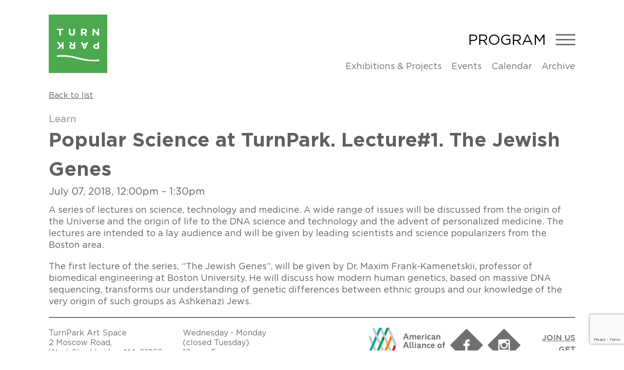

--- FILE ---
content_type: text/html; charset=UTF-8
request_url: https://turnpark.com/program/education/science-technology-and-medicine-lecture-series
body_size: 8942
content:
<!DOCTYPE html>
<html lang="en">
<head>

	<meta charset="utf-8">
	<meta name="viewport" content="width=device-width, initial-scale=1, user-scalable=no">
	<link rel="shortcut icon" href="https://turnpark.com/favicon.ico" type="image/vnd.microsoft.icon">
	<link rel="icon" href="https://turnpark.com/favicon-32x32.png" sizes="32x32">
	<link rel="icon" href="https://turnpark.com/favicon-16x16.png" sizes="16x16">
	<title>Popular Science at TurnPark. Lecture#1. The Jewish Genes ‒ TurnPark</title>
	<meta name="description" content="Situated on 16-acres of a former quarry in the town of West Stockbridge, Massachusetts, Turn Park Art Space combines a sculpture park, exhibition venues, and a stone amphitheater for outdoor performances.">
	<meta name="keywords" content="Turn Park,TurnPark,park,art,space,sculpture,exhibition,outdoor,performance">

	<meta property="og:title" content="Popular Science at TurnPark. Lecture#1. The Jewish Genes ‒ TurnPark">
	<meta property="og:url" content="https://turnpark.com/program/education/science-technology-and-medicine-lecture-series/">
	<meta property="og:image" content="https://turnpark.com/ve-files/0000194.jpg">
	<meta property="og:description" content="Situated on 16-acres of a former quarry in the town of West Stockbridge, Massachusetts, Turn Park Art Space combines a sculpture park, exhibition venues, and a stone amphitheater for outdoor performances.">

	<meta name="twitter:card" content="summary" />
	<meta name="twitter:site" content="@TurnParkArt" />
	<meta name="twitter:creator" content="@TurnParkArt" />
	<meta name="twitter:title" content="Popular Science at TurnPark. Lecture#1. The Jewish Genes ‒ TurnPark" />
	<meta name="twitter:url" content="https://turnpark.com/program/education/science-technology-and-medicine-lecture-series/" />
	<meta name="twitter:image" content="https://turnpark.com/ve-files/cache/0000194_200x200_0_0.jpg" />
	<meta name="twitter:description" content="Situated on 16-acres of a former quarry in the town of West Stockbridge, Massachusetts, Turn Park Art Space combines a sculpture park, exhibition venues, and a stone amphitheater for outdoor performances." /><link rel="stylesheet" href="https://turnpark.com/ve-theme/plugins/hamburgers.css"><link rel="stylesheet" href="https://turnpark.com/ve-theme/plugins/swiper.min.css"><link rel="stylesheet" href="https://turnpark.com/ve-theme/style.css?21">
<script src="https://www.google.com/recaptcha/enterprise.js?render=6Ldfyx0sAAAAAIbxNY-k1esWgxOX4arvKsQqSO_A"></script>
</head>
<body>

<!-- Meta Pixel Code -->
<script>
	!function(f,b,e,v,n,t,s)
	{if(f.fbq)return;n=f.fbq=function(){n.callMethod?
	n.callMethod.apply(n,arguments):n.queue.push(arguments)};
	if(!f._fbq)f._fbq=n;n.push=n;n.loaded=!0;n.version='2.0';
	n.queue=[];t=b.createElement(e);t.async=!0;
	t.src=v;s=b.getElementsByTagName(e)[0];
	s.parentNode.insertBefore(t,s)}(window, document,'script',
	'https://connect.facebook.net/en_US/fbevents.js');
	fbq('init', '832090837186856');
	fbq('track', 'PageView');
</script>
<noscript><img height="1" width="1" alt="" style="display:none" src="https://www.facebook.com/tr?id=832090837186856&ev=PageView&noscript=1"/></noscript>
<!-- End Meta Pixel Code -->

<!-- Google tag (gtag.js) -->
<script async src="https://www.googletagmanager.com/gtag/js?id=G-DYP44T3352"></script>
<script>window.dataLayer = window.dataLayer || []; function gtag(){dataLayer.push(arguments);} gtag('js', new Date()); gtag('config', 'G-DYP44T3352');</script>
<!-- Google tag End -->

<div id="header" class="wrap">
	<a class="logo animate" href="https://turnpark.com/">
		<svg class="animate" viewBox="18.4 198.4 575.2 576">
			<path d="M483.5,502.1H498v20.7h-13.8c-7.7,0-12.2-3.1-12.2-9.9C472,506.7,476.6,502.1,483.5,502.1z M593.6,198.4v576
			H18.4v-576L593.6,198.4L593.6,198.4z M449.1,404.9h15.3v-42.8l36,42.8h13v-67.3H498v41.3l-35.2-41.3H449v67.3H449.1z M498,469.2
			v19.9h-13.8c-15.3,0-27.5,7.7-27.5,23.7c0,13.8,9.9,23.7,26,23.7h30.6v-67.3H498z M336.6,405.7h15.3v-21.4h11.5l14.5,21.4h17.6
			L379.4,382c8.4-3.8,14.5-10.7,14.5-21.4c0-6.9-2.3-12.2-6.1-16.1c-4.6-4.6-11.5-6.9-19.9-6.9h-31.4v68.1H336.6z M332.8,469.2
			l29.1,67.3h15.3l29.1-67.3H391l-6.1,15.3h-29.1l-6.1-15.3H332.8z M234.9,492.1c-8.4,3.8-14.5,10.7-14.5,21.4
			c0,6.9,2.3,12.2,6.1,16.1c4.6,4.6,11.5,6.9,19.9,6.9h31.4v-67.3h-15.3v21.4H251l-14.5-21.4h-17.6L234.9,492.1z M216.5,374.3
			c0,20.7,11.5,30.6,29.8,30.6s29.8-9.9,29.8-30.6v-36.7h-15.3v37.5c0,10.7-5.4,16.1-14.5,16.1s-14.5-6.1-14.5-16.8v-36.7h-15.3
			L216.5,374.3L216.5,374.3z M98.7,351.4h23.7v53.5h15.3v-53.5h24.5v-13.8H98.7V351.4z M97.9,468.4l28.3,39l-26.8,29.1h19.1l29.1-31.4
			v31.4h15.3v-67.3h-15.3V486l-10.7,11.5l-20.7-28.3v-0.8L97.9,468.4L97.9,468.4z M514.1,641.3c-93.3,8.4-152.2-6.1-208.8-20.7
			c-44.4-11.5-91-23-152.2-23c-16.8,0-35.2,1.5-53.5,3.1V616c18.4-2.3,36.7-3.1,53.5-3.1c59.7,0,104.8,11.5,148.4,22.2
			c45.9,11.5,93.3,23.7,159.1,23.7c16.1,0,33.7-0.8,52.8-2.3h0.8v-15.2H514.1z M379.4,497.5H361l9.2,22.2L379.4,497.5z M378.7,361.3
			c0-6.1-4.6-9.9-11.5-9.9h-15.3v19.9h15.3C374.1,371.3,378.7,366.7,378.7,361.3z M235.6,512.8c0,6.9,4.6,9.9,12.2,9.9h14.5v-19.9H247
			C239.4,502.8,235.6,506.7,235.6,512.8z"/>
		</svg>
	</a>
	<div class="menu">
		<a class="active" href="https://turnpark.com/program/">Program</a>		<div class="submenu"><a href="https://turnpark.com/program/exhibitions_projects" class="animate">Exhibitions & Projects</a><a href="https://turnpark.com/program/events" class="animate">Events</a><a href="https://turnpark.com/program/schedule" class="animate">Calendar</a><a href="https://turnpark.com/program/archive" class="animate">Archive</a></div>
	</div>
	<div class="clr"></div>
	<div class="burger">
		<div class="hamburger animate hamburger--slider"><div class="hamburger-box"><div class="hamburger-inner animate"></div></div></div>
	</div>
	<div id="menu" class="animate none">
		<div class="wrapper box">
			<ul class="animate"><li><a href="https://turnpark.com/about-turnpark/">About TurnPark</a></li><li><a href="https://turnpark.com/visit/">Visit</a></li><li>
									<div class="marker"><div class="plus-to-minus animate"></div></div>
									<a href="https://turnpark.com/about/">About</a>
									<ul><li><a href="https://turnpark.com/about/from_the_founders/">From the Founders</a></li><li><a href="https://turnpark.com/about/team/">Who We Are</a></li><li><a href="https://turnpark.com/about/donors/">Donors</a></li><li><a href="https://turnpark.com/about/turn_park_project/">History</a></li><li><a href="https://turnpark.com/about/17752493630007145717/">Press</a></li><li><a href="https://turnpark.com/about/contact/">Contact</a></li></ul>
								</li><li>
									<div class="marker"><div class="plus-to-minus animate"></div></div>
									<a href="https://turnpark.com/program/">Program</a>
									<ul><li><a href="https://turnpark.com/program/exhibitions_projects/">Exhibitions & Projects</a></li><li><a href="https://turnpark.com/program/events/">Events</a></li><li><a href="https://turnpark.com/program/tickets/">Tickets</a></li><li><a href="https://turnpark.com/program/schedule/">Calendar</a></li><li><a href="https://turnpark.com/program/archive/">Archive</a></li></ul>
								</li><li>
									<div class="marker"><div class="plus-to-minus animate"></div></div>
									<a href="https://turnpark.com/artists/">Artists</a>
									<ul><li><a href="https://turnpark.com/artists/tom-stevens/">Tom Stevens</a></li><li><a href="https://turnpark.com/artists/inna-zhukovsky-zilber/">Inna Zhukovsky-Zilber</a></li><li><a href="https://turnpark.com/artists/luna-go/">Luna Go</a></li><li><a href="https://turnpark.com/artists/brantner-deatley/">Brantner DeAtley</a></li><li><a href="https://turnpark.com/artists/uta-bekaia/">Uta Bekaia</a></li><li><a href="https://turnpark.com/artists/call-for-artists/">How to apply</a></li></ul>
								</li><li>
									<div class="marker"><div class="plus-to-minus animate"></div></div>
									<a href="https://turnpark.com/support/">Support</a>
									<ul><li><a href="https://turnpark.com/support/donate/">Donate – Annual Fund</a></li><li><a href="https://turnpark.com/support/membership/">Membership</a></li><li><a href="https://turnpark.com/support/corporate_support/">Corporate Support</a></li><li><a href="https://turnpark.com/support/ukraine/">TurnPark against war</a></li></ul>
								</li><li><a href="#" class="subscribe">Subscribe</a></li></ul>			<div class="subscribes wrap animate">
				<input id="name" class="animate" type="text" name="name" placeholder="First name">
				<input id="lastname" class="animate" type="text" name="lastname" placeholder="Last name">
				<input id="email" class="animate" type="text" name="email" placeholder="E-mail">
				<div class="back animate">Back</div>
				<div class="submit animate">Submit</div>
			</div>
		</div>
	</div>
</div>
<div id="ed_item">
	<div class="head wrap">
		<a href="https://turnpark.com/program/education/" class="back">Back to list</a>
		<div class="type">Learn</div>
		<h1>Popular Science at TurnPark. Lecture#1. The Jewish Genes</h1>
		<div class="dates">
			<div class="date">July 07, 2018, 12:00pm &ndash; 1:30pm</div>		</div>
	</div>
	<div class="desc"></div>
	<div class="block b5"><div class="slider n0">
				<div class="swiper-container">
					<div class="swiper-wrapper">
						
					</div>
					<div class="controls wrap">
						<div class="prev">
							<svg xmlns="http://www.w3.org/2000/svg" viewBox="0 0 62.2 116"><path d="M55.2 114.8c.8.8 1.8 1.2 2.9 1.2s2.1-.4 2.9-1.2c1.6-1.6 1.6-4.2 0-5.8L10 58 61 7c1.6-1.6 1.6-4.2 0-5.8s-4.2-1.6-5.8 0l-54 53.9c-1.6 1.6-1.6 4.2 0 5.8l54 53.9z"/></svg>
						</div>
						<div class="pagination">1 / 0</div>
						<div class="next">
							<svg xmlns="http://www.w3.org/2000/svg" viewBox="0 0 62.1 116"><path d="M7 114.8c-.8.8-1.8 1.2-2.9 1.2s-2.1-.4-2.9-1.2c-1.6-1.6-1.6-4.2 0-5.8l51-51-51-51c-1.6-1.6-1.6-4.2 0-5.8S5.4-.4 7 1.2l53.9 53.9c1.6 1.6 1.6 4.2 0 5.8L7 114.8z"/></svg>
						</div>
					</div>
				</div>
			</div></div><div class="block b4"><div class="wrap">
				
				<div class="desc"><p>A series of lectures on science, technology and medicine. A wide range of issues will be discussed from the origin of the Universe and the origin of life to the DNA science and technology and the advent of personalized medicine. The lectures are intended to a lay audience and will be given by leading scientists and science popularizers from the Boston area.</p><p>The first lecture of the series, “The Jewish Genes”, will be given by Dr. Maxim Frank-Kamenetskii, professor of biomedical engineering at Boston University. He will discuss how modern human genetics, based on massive DNA sequencing, transforms our understanding of genetic differences between ethnic groups and our knowledge of the very origin of such groups as Ashkenazi Jews.</p></div>
			</div></div></div><div id="footer" class="wrap"><div class="wrapper">
	<div class="cols">
		<div class="col col1"><div class="inner">
			TurnPark Art Space<br>
			2 Moscow Road,<br>
			West Stockbridge, MA 01266
		</div></div>
		<div class="col col2"><div class="inner">
			<!-- Monday - Sunday: 10am - 4pm -->
			Wednesday - Monday<br/>(closed Tuesday)<br/>10am - 5pm
			<!--open on weekends and holidays<br/>till November 25th<br/>10am - 5pm -->
			<!--open from May 17th<br/>Wednesday - Monday<br/>(closed Tuesdays)<br/>10am - 6pm -->
		</div></div>
		<div class="col col3"><div class="inner">
			<a class="aam" target="_blank" href="https://www.aam-us.org">
				<svg width="160" height="72" viewBox="0 0 160 72" xmlns="http://www.w3.org/2000/svg">
				<defs><path d="M14.06.192H.9v20.444h13.16V.192z"></path><path d="M.33 18h11.832V.656H.33V18z"></path><path d="M0 71.808h157.06V1H0z"></path></defs>
				<g fill="none" transform="translate(0 -1)"><g transform="translate(30 .808)"><path fill="#00A160" d="M9.924 5.51l.852-1.993c.408-.955 1.515-1.398 2.47-.99.344.148.618.387.814.676l-.372-.874c-.042-.102-.098-.197-.152-.295C12.952.983 11.738.192 9.924.192c-1.98 0-3.25.934-3.762 2.132L.9 14.627l2.554 6.01 6.47-15.128z"></path></g>
				<path fill="#D0D2D3" d="M57.035 38.515c.1-.186.187-.39.26-.602l-.26.602zM57.046 34.04l.246.57c-.07-.2-.153-.392-.246-.57"></path>
				<path fill="#C8CACB" d="M57.291 34.61l-.245-.57L44.06 4.01c-.196-.288-.47-.528-.813-.674-.956-.41-2.063.033-2.47.988l-.852 1.992 14.87 34.404c.164.38.265.904.265 1.482 0 .627-.12 1.19-.306 1.575h.01l2.27-5.262.26-.602c.17-.493.27-1.05.27-1.644-.002-.6-.1-1.164-.273-1.66M28.74 4.01c-.196-.288-.47-.527-.815-.674-.956-.408-2.062.034-2.47.99l-.857 2.002 21.5 50.562 2.99-5.03-20.35-47.85z"></path>
				<path fill="#00A160" d="M29.682 18.282l-14.224 33.25 2.55 6.026L32.24 24.29"></path>
				<path fill="#E21B23" d="M53.443 43.888l-1.933-4.475-11.678 27.075-.86 1.996c-.41.955-1.517 1.398-2.47.99-.344-.147-.618-.387-.812-.674 0 0-.002 0-.003-.002l.37.873c.045.103.1.198.154.296.586 1.053 1.798 1.842 3.612 1.842 1.98 0 3.25-.934 3.762-2.13l9.87-22.864c.156-.377.255-.88.255-1.446 0-.578-.102-1.103-.267-1.48"></path>
				<path fill="#B4111B" d="M54.754 43.777c.188-.385.306-.947.306-1.574 0-.578-.1-1.104-.266-1.483l-1.924-4.454-1.36 3.148 1.934 4.474c.163.377.265.903.265 1.48 0 .565-.1 1.07-.257 1.446l1.31-3.037h-.01z"></path>
				<path fill="#00A9A6" d="M24.598 6.328l.857-2.003c.408-.955 1.515-1.398 2.47-.99.344.147.62.387.814.676l-.373-.873c-.042-.1-.1-.197-.153-.294C27.63 1.79 26.417 1 24.604 1c-1.98 0-3.25.933-3.763 2.132L15.53 15.52l2.55 6.012 6.52-15.204z"></path>
				<path fill="#C8CACB" d="M4.59 19.486c-.51-1.2-1.894-1.76-3.093-1.25-.303.13-.565.315-.778.538-.636.66-.852 1.66-.47 2.557l6.347 15.005 2.58-6.01-4.587-10.84z"></path>
				<path fill="#00A160" d="M14.236 54.388L8.23 68.423c-.512 1.2.043 2.584 1.24 3.098.304.13.618.19.928.19.915 0 1.786-.535 2.17-1.43l4.217-9.865-2.55-6.027z"></path>
				<path fill="#C8CACB" d="M11.724 36.346l-2.58 6.01 11.19 26.448c.196.286.47.524.81.67.955.41 2.06-.035 2.47-.99l.86-2.006-12.75-30.132z"></path>
				<path fill="#F68E1E" d="M45.09 18.27L30.83 51.61l2.553 6.02L47.668 24.23"></path>
				<g transform="translate(20 53.808)">
				<path fill="#F68E1E" d="M9.61.656L4.474 12.67l-.858 2.006c-.41.955-1.515 1.398-2.47.99-.342-.147-.615-.385-.81-.67 0-.002-.003-.004-.005-.006l.373.873c.043.102.098.197.153.295C1.44 17.21 2.652 18 4.466 18c1.98 0 3.25-.934 3.763-2.13l3.932-9.196L9.612.656z"></path></g>
				<path fill="#C8CACB" d="M27.067 36.38l-2.573 6.016L35.69 68.8c.195.287.468.527.81.674.956.408 2.063-.035 2.47-.99l.863-1.997L27.067 36.38z"></path>
				<path fill="#00A9A6" d="M14.305 18.368L.19 51.27c-.512 1.2.043 2.585 1.24 3.1.304.126.618.188.927.188.916 0 1.787-.537 2.17-1.43L16.855 24.38l-2.55-6.014z"></path>
				<path fill="#00704A" d="M28.33 21.444l2.554 6.01 1.352-3.163-2.554-6.008"></path>
				<path fill="#E86D1F" d="M43.738 21.43l2.577 5.965 1.353-3.163-2.578-5.963"></path>
				<path fill="#B4111B" d="M54.754 43.777c.188-.385.306-.947.306-1.574 0-.578-.1-1.104-.266-1.483l-1.924-4.454-1.36 3.148 1.934 4.474c.163.377.265.903.265 1.48 0 .565-.1 1.07-.257 1.446l1.31-3.037h-.01z"></path>
				<path fill="#00704A" d="M12.883 57.548l2.55 6.03 1.353-3.163-2.55-6.027"></path>
				<path fill="#E86D1F" d="M28.258 57.627l2.552 6.017 1.352-3.163-2.55-6.015"></path>
				<path fill="#007E7B" d="M12.95 21.525l2.55 6.015 1.355-3.158-2.55-6.014"></path>
				<path fill="#C8CACB" d="M12.683 2.46C12.175 1.263 10.79.704 9.59 1.214c-.303.13-.564.313-.78.536-.63.66-.848 1.66-.467 2.557l13.597 32.07 2.574-6.016-11.83-27.9z"></path>
				<path fill="#707070" d="M76.76 15.572h-.034L75.11 20.21h3.27l-1.62-4.638zm5.99 9.606h-2.634l-1.175-3.25h-4.39l-1.16 3.25h-2.545l4.67-12.12h2.565l4.67 12.12zM97.763 25.178h-2.37v-4.9c0-1.37-.563-1.913-1.58-1.913-.792 0-1.355.404-1.69.735.022.23.038.476.038.72v5.358H89.79v-4.9c0-1.37-.558-1.913-1.578-1.913-.79 0-1.37.472-1.65.807v6.006h-2.39V16.52h2.266v.93h.035c.352-.438 1.18-1.14 2.653-1.14 1.123 0 2.02.404 2.53 1.28.455-.49 1.42-1.28 2.984-1.28 1.896 0 3.126 1.05 3.126 3.51v5.358zM101.726 19.96h3.46c-.02-1.053-.51-1.718-1.616-1.718-.967 0-1.705.648-1.844 1.72m1.826-3.652c2.476 0 3.776 1.44 3.776 4.354v.807h-5.602c.158 1.302.912 1.952 2.387 1.952 1.406 0 2.125-.58 2.425-.826l.774 1.563c-.44.403-1.39 1.23-3.443 1.23-2.705 0-4.48-1.457-4.48-4.638 0-2.914 1.878-4.442 4.162-4.442M114.53 18.38c-.018 0-.228-.015-.458-.015-1.176 0-1.897.542-2.266 1.21v5.603h-2.387V16.52h2.264v1.334h.036c.333-.772.965-1.51 2.81-1.51v2.037z"></path>
				<path fill="#707070" d="M116.156 25.178h2.37V16.52h-2.37v8.658zm2.38-10.78v.06c0 .695-.447 1.097-1.187 1.097-.757 0-1.203-.402-1.203-1.096v-.063c0-.693.446-1.11 1.202-1.11.74 0 1.185.417 1.185 1.11zM94.906 42.747h2.37V34.09h-2.37v8.657zm2.38-10.78v.062c0 .693-.447 1.093-1.187 1.093-.757 0-1.204-.4-1.204-1.094v-.063c0-.693.447-1.11 1.203-1.11.74 0 1.187.417 1.187 1.11zM126.877 18.89c-.33-.245-.84-.543-1.754-.543-1.372 0-2.513.77-2.513 2.493 0 1.72.984 2.51 2.475 2.51 1.04 0 1.585-.314 1.883-.526l.647 1.756c-.507.352-1.298.81-2.916.81-2.58 0-4.513-1.406-4.513-4.532 0-3.125 2.337-4.548 4.69-4.548 1.582 0 2.318.436 2.828.79l-.828 1.79zM134.22 22.913v-1.318s-.526-.018-1.07-.018c-1.23 0-1.81.335-1.81 1.02 0 .596.403.948 1.157.948.932 0 1.46-.352 1.723-.632zm3.493 2.195c-.12.053-.526.246-1.175.246-.915 0-1.597-.316-1.985-1-.42.49-1.214 1.037-2.653 1.037-1.842 0-2.845-.968-2.845-2.512 0-1.81 1.495-2.775 3.81-2.775.74 0 1.355.053
					1.355.053v-.14c0-1.18-.526-1.74-1.793-1.74-1.21 0-1.966.58-2.334.948l-.967-1.474c.526-.544 1.615-1.44 3.617-1.44 2.69 0 3.795 1.423 3.795 3.775v2.46c0 .737.227.964.72.964.228 0 .403-.052.455-.072v1.67zM141.35 17.45h.038c.35-.402 1.14-1.14 2.738-1.14 1.86 0 3.127 1.05 3.127 3.51v5.358h-2.39v-4.9c0-1.37-.56-1.913-1.633-1.913-.86 0-1.477.49-1.755.807v6.006h-2.387V16.52h2.263v.93zM76.76 33.133h-.034L75.11 37.77h3.27l-1.62-4.637zm5.99 9.607h-2.634l-1.175-3.25h-4.39l-1.16 3.25h-2.545l4.67-12.118h2.565l4.67 12.118zM87.785 42.654c-.105.068-.51.227-1.176.227-1.565 0-2.46-.667-2.46-2.755V30.27h2.37v9.607c0 .877.3 1.088.826 1.088.228 0 .386-.05.44-.07v1.76zM93.106 42.654c-.104.068-.51.227-1.178.227-1.563 0-2.458-.667-2.458-2.755V30.27h2.37v9.607c0 .877.3 1.088.826 1.088.228 0 .386-.05.44-.07v1.76zM104.543 40.474V39.16s-.528-.02-1.072-.02c-1.228 0-1.808.334-1.808 1.02 0 .595.402.95 1.158.95.93 0 1.457-.355 1.723-.634zm3.492
					2.195c-.123.052-.525.243-1.175.243-.913 0-1.597-.316-1.984-1-.422.493-1.213 1.036-2.654 1.036-1.84 0-2.843-.966-2.843-2.51 0-1.81 1.49-2.775 3.81-2.775.736 0 1.353.05 1.353.05v-.14c0-1.176-.528-1.735-1.794-1.735-1.212 0-1.966.576-2.337.946l-.963-1.476c.525-.543 1.615-1.44 3.615-1.44 2.69 0 3.794 1.424 3.794 3.778v2.457c0 .738.23.967.72.967.23 0 .404-.053.456-.07v1.667zM111.898 35.013h.035c.352-.403 1.14-1.143 2.74-1.143 1.862 0 3.127 1.054 3.127 3.514v5.356h-2.39v-4.9c0-1.37-.562-1.914-1.633-1.914-.86 0-1.475.49-1.756.807v6.007h-2.388v-8.658h2.266v.93zM126.08 36.453c-.332-.246-.84-.545-1.753-.545-1.372 0-2.512.773-2.512 2.494 0 1.722.982 2.51 2.476 2.51 1.035 0 1.58-.315 1.88-.526l.65 1.756c-.51.35-1.3.807-2.916.807-2.58 0-4.514-1.404-4.514-4.53 0-3.126 2.336-4.55 4.69-4.55 1.58 0 2.316.438 2.826.79l-.825 1.793zM129.97 37.524h3.46c-.02-1.054-.51-1.722-1.617-1.722-.967 0-1.704.65-1.843 1.722m1.826-3.654c2.475 0
					3.776 1.44 3.776 4.356v.806h-5.602c.156 1.303.91 1.952 2.387 1.952 1.404 0 2.125-.58 2.422-.827l.772 1.565c-.437.402-1.385 1.226-3.44 1.226-2.706 0-4.48-1.455-4.48-4.634 0-2.915 1.88-4.444 4.164-4.444M83.47 60.304H81.07v-8.42h-.037l-2.868 4.672h-1.93l-2.888-4.672h-.036v8.42H70.9v-12.12h2.813l3.466 5.567h.033l3.468-5.567h2.79M93.793 60.304h-2.25v-.918h-.033c-.317.39-1 1.13-2.74 1.13-1.862 0-3.108-1.038-3.108-3.515v-5.354h2.388v4.898c0 1.406.508 1.932 1.615 1.932.914 0 1.476-.51 1.756-.824v-6.006h2.373v8.658zM101.52 54c-.404-.3-1.124-.72-2.23-.72-.86-.002-1.246.28-1.246.682 0 .422.297.65 1.158.88l.614.193c1.635.492 2.653 1.21 2.653 2.723 0 1.628-1.283 2.758-3.6 2.758-1.83 0-2.776-.654-3.216-1.005l.738-1.807c.387.333 1.18.896 2.39.896.982 0 1.385-.316 1.385-.738 0-.474-.35-.687-1.263-1.002l-.596-.175c-1.494-.456-2.514-1.175-2.514-2.654 0-1.63 1.457-2.595 3.46-2.595 1.652 0 2.515.526 3.003.84L101.52 54zM106.04
					55.087h3.458c-.015-1.057-.51-1.72-1.615-1.72-.965 0-1.703.648-1.843 1.72m1.825-3.652c2.477 0 3.776 1.44 3.776 4.353v.81h-5.6c.157 1.298.912 1.948 2.388 1.948 1.404 0 2.124-.58 2.422-.824l.775 1.562c-.44.403-1.39 1.23-3.443 1.23-2.704 0-4.48-1.458-4.48-4.638 0-2.914 1.88-4.44 4.163-4.44M121.435 60.304h-2.248v-.918h-.037c-.315.39-.998 1.13-2.738 1.13-1.862 0-3.108-1.038-3.108-3.515v-5.354h2.388v4.898c0 1.406.51 1.932 1.617 1.932.91 0 1.473-.51 1.755-.824v-6.006h2.37v8.658zM137.096 60.304h-2.37v-4.9c0-1.373-.564-1.914-1.58-1.914-.79 0-1.355.402-1.688.734.018.228.034.476.034.723v5.357h-2.37v-4.9c0-1.373-.563-1.914-1.58-1.914-.79 0-1.37.472-1.652.808v6.006h-2.387v-8.658h2.264v.93h.037c.35-.44 1.176-1.14 2.652-1.14 1.122 0 2.018.4 2.528 1.278.457-.49 1.423-1.28 2.984-1.28 1.898 0 3.128 1.054 3.128 3.513v5.357zM144.53 54c-.405-.3-1.124-.72-2.232-.72-.86-.002-1.25.28-1.25.682 0 .422.302.65 1.163.88l.614.193c1.633.492
					2.652 1.21 2.652 2.723 0 1.628-1.283 2.758-3.6 2.758-1.826 0-2.775-.654-3.215-1.005l.74-1.807c.387.333 1.176.896 2.39.896.98 0 1.386-.316 1.386-.738 0-.474-.352-.687-1.265-1.002l-.596-.175c-1.492-.456-2.51-1.175-2.51-2.654 0-1.63 1.458-2.595 3.458-2.595 1.652 0 2.513.526 3.003.84L144.53 54zM145.814 35.926c-1.105 0-1.95.77-1.95 2.51 0 1.722.845 2.495 1.95 2.495 1.142 0 1.95-.772 1.95-2.493 0-1.74-.808-2.51-1.95-2.51m0 7.04c-2.3 0-4.373-1.403-4.373-4.53 0-3.127 2.073-4.548 4.374-4.548 2.318 0 4.39 1.42 4.39 4.547s-2.072 4.53-4.39 4.53M157.06 32.273c-.104-.035-.33-.105-.736-.105-.897 0-1.44.35-1.44 1.405v.527h2.176v1.95h-2.176v6.707h-2.388V36.05h-1.09V34.1h1.09v-.475c0-2.37 1.44-3.442 3.423-3.442.632 0 .984.106 1.14.16v1.93z"></path>
				</g>
				</svg>
			</a>
			<a class="d" target="_blank" href="https://facebook.com/turnparkartspace/">
				<div class="bg animate"></div>
				<svg xmlns="http://www.w3.org/2000/svg" viewBox="0 0 52 96.1"><path d="M50 0H37.5c-14 0-23.1 9.3-23.1 23.7v10.9H2c-1.1 0-2 .9-2 2v15.8c0 1.1.9 2 2 2h12.5v39.9c0 1.1.9 2 2 2h16.4c1.1 0 2-.9 2-2v-40h14.7c1.1 0 2-.9 2-2V36.5c0-.5-.2-1-.6-1.4s-.9-.6-1.4-.6H34.8v-9.2c0-4.4 1.1-6.7 6.8-6.7H50c1.1 0 2-.9 2-2V2c0-1.1-.9-2-2-2z"/></svg>
			</a>
<!--			<a class="d" target="_blank" href="https://twitter.com/TurnParkArt">
				<div class="bg animate"></div>
				<svg xmlns="http://www.w3.org/2000/svg" viewBox="0 0 612 497.1"><path d="M612 58.8c-22.5 10-46.7 16.7-72.1 19.8 25.9-15.5 45.8-40.2 55.2-69.4-24.3 14.4-51.2 24.8-79.8 30.5C492.4 15.2 459.8 0 423.7 0c-69.3 0-125.6 56.2-125.6 125.5 0 9.8 1.1 19.4 3.3 28.6-104.3-5.2-196.8-55.2-258.8-131.2C31.8 41.5 25.7 63 25.7 86c0 43.6 22.2 82 55.8 104.5-20.6-.7-39.9-6.3-56.9-15.8v1.6c0 60.8 43.3 111.6 100.7 123.1-10.5 2.8-21.6 4.4-33.1 4.4-8.1 0-15.9-.8-23.6-2.3 16 49.9 62.3 86.2 117.3 87.2C143 422.4 88.8 442.4 30 442.4c-10.1 0-20.1-.6-29.9-1.7 55.6 35.7 121.5 56.5 192.4 56.5 230.9 0 357.2-191.3 357.2-357.2l-.4-16.3c24.6-17.6 45.9-39.7 62.7-64.9z"/></svg>
			</a>-->
			<a class="d" target="_blank" href="https://instagram.com/turnparkartspace/">
				<div class="bg animate"></div>
				<svg xmlns="http://www.w3.org/2000/svg" viewBox="0 0 97.4 97.4"><path d="M12.5 0h72.4c6.9 0 12.5 5.1 12.5 12.5v72.4c0 7.4-5.6 12.5-12.5 12.5H12.5C5.6 97.4 0 92.3 0 84.9V12.5C0 5.1 5.6 0 12.5 0zm58.4 10.8c-2.4 0-4.4 2-4.4 4.4v10.5c0 2.4 2 4.4 4.4 4.4h11c2.4 0 4.4-2 4.4-4.4V15.2c0-2.4-2-4.4-4.4-4.4h-11zm15.5 30.4h-8.6c.8 2.6 1.3 5.5 1.3 8.4 0 16.2-13.6 29.3-30.3 29.3-16.7 0-30.3-13.1-30.3-29.3 0-2.9.4-5.7 1.3-8.4h-8.9v41.1c0 2.1 1.7 3.9 3.9 3.9h67.8c2.1 0 3.9-1.7 3.9-3.9l-.1-41.1zM48.8 29.5c-10.8 0-19.6 8.5-19.6 19s8.8 19 19.6 19 19.6-8.5 19.6-19-8.8-19-19.6-19z"/></svg>
			</a>
			<div class="clr"></div>
		</div></div>
		<div class="col col4"><div class="inner">
			<a href="https://turnpark.vortexgroup.org/support/overview/">JOIN US</a><br>
			<span class="get_news">GET NEWS</span>
		</div></div>
		<div class="clr"></div>
	</div>
	<div class="copyright">
		&copy; 2024, TurnPark Art Space, Some rights reserved. Designed by <a class="underlined" target="_blank" href="http://studioradia.com">studioRADIA</a>
	</div>
</div></div>

<div id="top" class="animate"><svg xmlns="http://www.w3.org/2000/svg" viewBox="0 0 199.404 199.404"><path d="M0 135.41l28.285 28.285 71.418-71.418 71.416 71.418 28.284-28.283-99.7-99.703"/></svg></div>

<div id="overlay"></div>
<div id="cache"></div>

<script>var section = 'education_item';</script>
<script src="https://ajax.googleapis.com/ajax/libs/jquery/2.2.4/jquery.min.js"></script>
<script src="https://turnpark.com/ve-theme/plugins/swiper.jquery.min.js"></script><script src="https://turnpark.com/ve-theme/plugins/packery.pkgd.min.js"></script><script src="https://turnpark.com/ve-theme/plugins/jquery.inputmask.bundle.min.js"></script><script src="https://turnpark.com/ve-theme/index.js?18"></script></body>
</html>

--- FILE ---
content_type: text/html; charset=utf-8
request_url: https://www.google.com/recaptcha/enterprise/anchor?ar=1&k=6Ldfyx0sAAAAAIbxNY-k1esWgxOX4arvKsQqSO_A&co=aHR0cHM6Ly90dXJucGFyay5jb206NDQz&hl=en&v=N67nZn4AqZkNcbeMu4prBgzg&size=invisible&anchor-ms=20000&execute-ms=30000&cb=yoqo1gho79l8
body_size: 49058
content:
<!DOCTYPE HTML><html dir="ltr" lang="en"><head><meta http-equiv="Content-Type" content="text/html; charset=UTF-8">
<meta http-equiv="X-UA-Compatible" content="IE=edge">
<title>reCAPTCHA</title>
<style type="text/css">
/* cyrillic-ext */
@font-face {
  font-family: 'Roboto';
  font-style: normal;
  font-weight: 400;
  font-stretch: 100%;
  src: url(//fonts.gstatic.com/s/roboto/v48/KFO7CnqEu92Fr1ME7kSn66aGLdTylUAMa3GUBHMdazTgWw.woff2) format('woff2');
  unicode-range: U+0460-052F, U+1C80-1C8A, U+20B4, U+2DE0-2DFF, U+A640-A69F, U+FE2E-FE2F;
}
/* cyrillic */
@font-face {
  font-family: 'Roboto';
  font-style: normal;
  font-weight: 400;
  font-stretch: 100%;
  src: url(//fonts.gstatic.com/s/roboto/v48/KFO7CnqEu92Fr1ME7kSn66aGLdTylUAMa3iUBHMdazTgWw.woff2) format('woff2');
  unicode-range: U+0301, U+0400-045F, U+0490-0491, U+04B0-04B1, U+2116;
}
/* greek-ext */
@font-face {
  font-family: 'Roboto';
  font-style: normal;
  font-weight: 400;
  font-stretch: 100%;
  src: url(//fonts.gstatic.com/s/roboto/v48/KFO7CnqEu92Fr1ME7kSn66aGLdTylUAMa3CUBHMdazTgWw.woff2) format('woff2');
  unicode-range: U+1F00-1FFF;
}
/* greek */
@font-face {
  font-family: 'Roboto';
  font-style: normal;
  font-weight: 400;
  font-stretch: 100%;
  src: url(//fonts.gstatic.com/s/roboto/v48/KFO7CnqEu92Fr1ME7kSn66aGLdTylUAMa3-UBHMdazTgWw.woff2) format('woff2');
  unicode-range: U+0370-0377, U+037A-037F, U+0384-038A, U+038C, U+038E-03A1, U+03A3-03FF;
}
/* math */
@font-face {
  font-family: 'Roboto';
  font-style: normal;
  font-weight: 400;
  font-stretch: 100%;
  src: url(//fonts.gstatic.com/s/roboto/v48/KFO7CnqEu92Fr1ME7kSn66aGLdTylUAMawCUBHMdazTgWw.woff2) format('woff2');
  unicode-range: U+0302-0303, U+0305, U+0307-0308, U+0310, U+0312, U+0315, U+031A, U+0326-0327, U+032C, U+032F-0330, U+0332-0333, U+0338, U+033A, U+0346, U+034D, U+0391-03A1, U+03A3-03A9, U+03B1-03C9, U+03D1, U+03D5-03D6, U+03F0-03F1, U+03F4-03F5, U+2016-2017, U+2034-2038, U+203C, U+2040, U+2043, U+2047, U+2050, U+2057, U+205F, U+2070-2071, U+2074-208E, U+2090-209C, U+20D0-20DC, U+20E1, U+20E5-20EF, U+2100-2112, U+2114-2115, U+2117-2121, U+2123-214F, U+2190, U+2192, U+2194-21AE, U+21B0-21E5, U+21F1-21F2, U+21F4-2211, U+2213-2214, U+2216-22FF, U+2308-230B, U+2310, U+2319, U+231C-2321, U+2336-237A, U+237C, U+2395, U+239B-23B7, U+23D0, U+23DC-23E1, U+2474-2475, U+25AF, U+25B3, U+25B7, U+25BD, U+25C1, U+25CA, U+25CC, U+25FB, U+266D-266F, U+27C0-27FF, U+2900-2AFF, U+2B0E-2B11, U+2B30-2B4C, U+2BFE, U+3030, U+FF5B, U+FF5D, U+1D400-1D7FF, U+1EE00-1EEFF;
}
/* symbols */
@font-face {
  font-family: 'Roboto';
  font-style: normal;
  font-weight: 400;
  font-stretch: 100%;
  src: url(//fonts.gstatic.com/s/roboto/v48/KFO7CnqEu92Fr1ME7kSn66aGLdTylUAMaxKUBHMdazTgWw.woff2) format('woff2');
  unicode-range: U+0001-000C, U+000E-001F, U+007F-009F, U+20DD-20E0, U+20E2-20E4, U+2150-218F, U+2190, U+2192, U+2194-2199, U+21AF, U+21E6-21F0, U+21F3, U+2218-2219, U+2299, U+22C4-22C6, U+2300-243F, U+2440-244A, U+2460-24FF, U+25A0-27BF, U+2800-28FF, U+2921-2922, U+2981, U+29BF, U+29EB, U+2B00-2BFF, U+4DC0-4DFF, U+FFF9-FFFB, U+10140-1018E, U+10190-1019C, U+101A0, U+101D0-101FD, U+102E0-102FB, U+10E60-10E7E, U+1D2C0-1D2D3, U+1D2E0-1D37F, U+1F000-1F0FF, U+1F100-1F1AD, U+1F1E6-1F1FF, U+1F30D-1F30F, U+1F315, U+1F31C, U+1F31E, U+1F320-1F32C, U+1F336, U+1F378, U+1F37D, U+1F382, U+1F393-1F39F, U+1F3A7-1F3A8, U+1F3AC-1F3AF, U+1F3C2, U+1F3C4-1F3C6, U+1F3CA-1F3CE, U+1F3D4-1F3E0, U+1F3ED, U+1F3F1-1F3F3, U+1F3F5-1F3F7, U+1F408, U+1F415, U+1F41F, U+1F426, U+1F43F, U+1F441-1F442, U+1F444, U+1F446-1F449, U+1F44C-1F44E, U+1F453, U+1F46A, U+1F47D, U+1F4A3, U+1F4B0, U+1F4B3, U+1F4B9, U+1F4BB, U+1F4BF, U+1F4C8-1F4CB, U+1F4D6, U+1F4DA, U+1F4DF, U+1F4E3-1F4E6, U+1F4EA-1F4ED, U+1F4F7, U+1F4F9-1F4FB, U+1F4FD-1F4FE, U+1F503, U+1F507-1F50B, U+1F50D, U+1F512-1F513, U+1F53E-1F54A, U+1F54F-1F5FA, U+1F610, U+1F650-1F67F, U+1F687, U+1F68D, U+1F691, U+1F694, U+1F698, U+1F6AD, U+1F6B2, U+1F6B9-1F6BA, U+1F6BC, U+1F6C6-1F6CF, U+1F6D3-1F6D7, U+1F6E0-1F6EA, U+1F6F0-1F6F3, U+1F6F7-1F6FC, U+1F700-1F7FF, U+1F800-1F80B, U+1F810-1F847, U+1F850-1F859, U+1F860-1F887, U+1F890-1F8AD, U+1F8B0-1F8BB, U+1F8C0-1F8C1, U+1F900-1F90B, U+1F93B, U+1F946, U+1F984, U+1F996, U+1F9E9, U+1FA00-1FA6F, U+1FA70-1FA7C, U+1FA80-1FA89, U+1FA8F-1FAC6, U+1FACE-1FADC, U+1FADF-1FAE9, U+1FAF0-1FAF8, U+1FB00-1FBFF;
}
/* vietnamese */
@font-face {
  font-family: 'Roboto';
  font-style: normal;
  font-weight: 400;
  font-stretch: 100%;
  src: url(//fonts.gstatic.com/s/roboto/v48/KFO7CnqEu92Fr1ME7kSn66aGLdTylUAMa3OUBHMdazTgWw.woff2) format('woff2');
  unicode-range: U+0102-0103, U+0110-0111, U+0128-0129, U+0168-0169, U+01A0-01A1, U+01AF-01B0, U+0300-0301, U+0303-0304, U+0308-0309, U+0323, U+0329, U+1EA0-1EF9, U+20AB;
}
/* latin-ext */
@font-face {
  font-family: 'Roboto';
  font-style: normal;
  font-weight: 400;
  font-stretch: 100%;
  src: url(//fonts.gstatic.com/s/roboto/v48/KFO7CnqEu92Fr1ME7kSn66aGLdTylUAMa3KUBHMdazTgWw.woff2) format('woff2');
  unicode-range: U+0100-02BA, U+02BD-02C5, U+02C7-02CC, U+02CE-02D7, U+02DD-02FF, U+0304, U+0308, U+0329, U+1D00-1DBF, U+1E00-1E9F, U+1EF2-1EFF, U+2020, U+20A0-20AB, U+20AD-20C0, U+2113, U+2C60-2C7F, U+A720-A7FF;
}
/* latin */
@font-face {
  font-family: 'Roboto';
  font-style: normal;
  font-weight: 400;
  font-stretch: 100%;
  src: url(//fonts.gstatic.com/s/roboto/v48/KFO7CnqEu92Fr1ME7kSn66aGLdTylUAMa3yUBHMdazQ.woff2) format('woff2');
  unicode-range: U+0000-00FF, U+0131, U+0152-0153, U+02BB-02BC, U+02C6, U+02DA, U+02DC, U+0304, U+0308, U+0329, U+2000-206F, U+20AC, U+2122, U+2191, U+2193, U+2212, U+2215, U+FEFF, U+FFFD;
}
/* cyrillic-ext */
@font-face {
  font-family: 'Roboto';
  font-style: normal;
  font-weight: 500;
  font-stretch: 100%;
  src: url(//fonts.gstatic.com/s/roboto/v48/KFO7CnqEu92Fr1ME7kSn66aGLdTylUAMa3GUBHMdazTgWw.woff2) format('woff2');
  unicode-range: U+0460-052F, U+1C80-1C8A, U+20B4, U+2DE0-2DFF, U+A640-A69F, U+FE2E-FE2F;
}
/* cyrillic */
@font-face {
  font-family: 'Roboto';
  font-style: normal;
  font-weight: 500;
  font-stretch: 100%;
  src: url(//fonts.gstatic.com/s/roboto/v48/KFO7CnqEu92Fr1ME7kSn66aGLdTylUAMa3iUBHMdazTgWw.woff2) format('woff2');
  unicode-range: U+0301, U+0400-045F, U+0490-0491, U+04B0-04B1, U+2116;
}
/* greek-ext */
@font-face {
  font-family: 'Roboto';
  font-style: normal;
  font-weight: 500;
  font-stretch: 100%;
  src: url(//fonts.gstatic.com/s/roboto/v48/KFO7CnqEu92Fr1ME7kSn66aGLdTylUAMa3CUBHMdazTgWw.woff2) format('woff2');
  unicode-range: U+1F00-1FFF;
}
/* greek */
@font-face {
  font-family: 'Roboto';
  font-style: normal;
  font-weight: 500;
  font-stretch: 100%;
  src: url(//fonts.gstatic.com/s/roboto/v48/KFO7CnqEu92Fr1ME7kSn66aGLdTylUAMa3-UBHMdazTgWw.woff2) format('woff2');
  unicode-range: U+0370-0377, U+037A-037F, U+0384-038A, U+038C, U+038E-03A1, U+03A3-03FF;
}
/* math */
@font-face {
  font-family: 'Roboto';
  font-style: normal;
  font-weight: 500;
  font-stretch: 100%;
  src: url(//fonts.gstatic.com/s/roboto/v48/KFO7CnqEu92Fr1ME7kSn66aGLdTylUAMawCUBHMdazTgWw.woff2) format('woff2');
  unicode-range: U+0302-0303, U+0305, U+0307-0308, U+0310, U+0312, U+0315, U+031A, U+0326-0327, U+032C, U+032F-0330, U+0332-0333, U+0338, U+033A, U+0346, U+034D, U+0391-03A1, U+03A3-03A9, U+03B1-03C9, U+03D1, U+03D5-03D6, U+03F0-03F1, U+03F4-03F5, U+2016-2017, U+2034-2038, U+203C, U+2040, U+2043, U+2047, U+2050, U+2057, U+205F, U+2070-2071, U+2074-208E, U+2090-209C, U+20D0-20DC, U+20E1, U+20E5-20EF, U+2100-2112, U+2114-2115, U+2117-2121, U+2123-214F, U+2190, U+2192, U+2194-21AE, U+21B0-21E5, U+21F1-21F2, U+21F4-2211, U+2213-2214, U+2216-22FF, U+2308-230B, U+2310, U+2319, U+231C-2321, U+2336-237A, U+237C, U+2395, U+239B-23B7, U+23D0, U+23DC-23E1, U+2474-2475, U+25AF, U+25B3, U+25B7, U+25BD, U+25C1, U+25CA, U+25CC, U+25FB, U+266D-266F, U+27C0-27FF, U+2900-2AFF, U+2B0E-2B11, U+2B30-2B4C, U+2BFE, U+3030, U+FF5B, U+FF5D, U+1D400-1D7FF, U+1EE00-1EEFF;
}
/* symbols */
@font-face {
  font-family: 'Roboto';
  font-style: normal;
  font-weight: 500;
  font-stretch: 100%;
  src: url(//fonts.gstatic.com/s/roboto/v48/KFO7CnqEu92Fr1ME7kSn66aGLdTylUAMaxKUBHMdazTgWw.woff2) format('woff2');
  unicode-range: U+0001-000C, U+000E-001F, U+007F-009F, U+20DD-20E0, U+20E2-20E4, U+2150-218F, U+2190, U+2192, U+2194-2199, U+21AF, U+21E6-21F0, U+21F3, U+2218-2219, U+2299, U+22C4-22C6, U+2300-243F, U+2440-244A, U+2460-24FF, U+25A0-27BF, U+2800-28FF, U+2921-2922, U+2981, U+29BF, U+29EB, U+2B00-2BFF, U+4DC0-4DFF, U+FFF9-FFFB, U+10140-1018E, U+10190-1019C, U+101A0, U+101D0-101FD, U+102E0-102FB, U+10E60-10E7E, U+1D2C0-1D2D3, U+1D2E0-1D37F, U+1F000-1F0FF, U+1F100-1F1AD, U+1F1E6-1F1FF, U+1F30D-1F30F, U+1F315, U+1F31C, U+1F31E, U+1F320-1F32C, U+1F336, U+1F378, U+1F37D, U+1F382, U+1F393-1F39F, U+1F3A7-1F3A8, U+1F3AC-1F3AF, U+1F3C2, U+1F3C4-1F3C6, U+1F3CA-1F3CE, U+1F3D4-1F3E0, U+1F3ED, U+1F3F1-1F3F3, U+1F3F5-1F3F7, U+1F408, U+1F415, U+1F41F, U+1F426, U+1F43F, U+1F441-1F442, U+1F444, U+1F446-1F449, U+1F44C-1F44E, U+1F453, U+1F46A, U+1F47D, U+1F4A3, U+1F4B0, U+1F4B3, U+1F4B9, U+1F4BB, U+1F4BF, U+1F4C8-1F4CB, U+1F4D6, U+1F4DA, U+1F4DF, U+1F4E3-1F4E6, U+1F4EA-1F4ED, U+1F4F7, U+1F4F9-1F4FB, U+1F4FD-1F4FE, U+1F503, U+1F507-1F50B, U+1F50D, U+1F512-1F513, U+1F53E-1F54A, U+1F54F-1F5FA, U+1F610, U+1F650-1F67F, U+1F687, U+1F68D, U+1F691, U+1F694, U+1F698, U+1F6AD, U+1F6B2, U+1F6B9-1F6BA, U+1F6BC, U+1F6C6-1F6CF, U+1F6D3-1F6D7, U+1F6E0-1F6EA, U+1F6F0-1F6F3, U+1F6F7-1F6FC, U+1F700-1F7FF, U+1F800-1F80B, U+1F810-1F847, U+1F850-1F859, U+1F860-1F887, U+1F890-1F8AD, U+1F8B0-1F8BB, U+1F8C0-1F8C1, U+1F900-1F90B, U+1F93B, U+1F946, U+1F984, U+1F996, U+1F9E9, U+1FA00-1FA6F, U+1FA70-1FA7C, U+1FA80-1FA89, U+1FA8F-1FAC6, U+1FACE-1FADC, U+1FADF-1FAE9, U+1FAF0-1FAF8, U+1FB00-1FBFF;
}
/* vietnamese */
@font-face {
  font-family: 'Roboto';
  font-style: normal;
  font-weight: 500;
  font-stretch: 100%;
  src: url(//fonts.gstatic.com/s/roboto/v48/KFO7CnqEu92Fr1ME7kSn66aGLdTylUAMa3OUBHMdazTgWw.woff2) format('woff2');
  unicode-range: U+0102-0103, U+0110-0111, U+0128-0129, U+0168-0169, U+01A0-01A1, U+01AF-01B0, U+0300-0301, U+0303-0304, U+0308-0309, U+0323, U+0329, U+1EA0-1EF9, U+20AB;
}
/* latin-ext */
@font-face {
  font-family: 'Roboto';
  font-style: normal;
  font-weight: 500;
  font-stretch: 100%;
  src: url(//fonts.gstatic.com/s/roboto/v48/KFO7CnqEu92Fr1ME7kSn66aGLdTylUAMa3KUBHMdazTgWw.woff2) format('woff2');
  unicode-range: U+0100-02BA, U+02BD-02C5, U+02C7-02CC, U+02CE-02D7, U+02DD-02FF, U+0304, U+0308, U+0329, U+1D00-1DBF, U+1E00-1E9F, U+1EF2-1EFF, U+2020, U+20A0-20AB, U+20AD-20C0, U+2113, U+2C60-2C7F, U+A720-A7FF;
}
/* latin */
@font-face {
  font-family: 'Roboto';
  font-style: normal;
  font-weight: 500;
  font-stretch: 100%;
  src: url(//fonts.gstatic.com/s/roboto/v48/KFO7CnqEu92Fr1ME7kSn66aGLdTylUAMa3yUBHMdazQ.woff2) format('woff2');
  unicode-range: U+0000-00FF, U+0131, U+0152-0153, U+02BB-02BC, U+02C6, U+02DA, U+02DC, U+0304, U+0308, U+0329, U+2000-206F, U+20AC, U+2122, U+2191, U+2193, U+2212, U+2215, U+FEFF, U+FFFD;
}
/* cyrillic-ext */
@font-face {
  font-family: 'Roboto';
  font-style: normal;
  font-weight: 900;
  font-stretch: 100%;
  src: url(//fonts.gstatic.com/s/roboto/v48/KFO7CnqEu92Fr1ME7kSn66aGLdTylUAMa3GUBHMdazTgWw.woff2) format('woff2');
  unicode-range: U+0460-052F, U+1C80-1C8A, U+20B4, U+2DE0-2DFF, U+A640-A69F, U+FE2E-FE2F;
}
/* cyrillic */
@font-face {
  font-family: 'Roboto';
  font-style: normal;
  font-weight: 900;
  font-stretch: 100%;
  src: url(//fonts.gstatic.com/s/roboto/v48/KFO7CnqEu92Fr1ME7kSn66aGLdTylUAMa3iUBHMdazTgWw.woff2) format('woff2');
  unicode-range: U+0301, U+0400-045F, U+0490-0491, U+04B0-04B1, U+2116;
}
/* greek-ext */
@font-face {
  font-family: 'Roboto';
  font-style: normal;
  font-weight: 900;
  font-stretch: 100%;
  src: url(//fonts.gstatic.com/s/roboto/v48/KFO7CnqEu92Fr1ME7kSn66aGLdTylUAMa3CUBHMdazTgWw.woff2) format('woff2');
  unicode-range: U+1F00-1FFF;
}
/* greek */
@font-face {
  font-family: 'Roboto';
  font-style: normal;
  font-weight: 900;
  font-stretch: 100%;
  src: url(//fonts.gstatic.com/s/roboto/v48/KFO7CnqEu92Fr1ME7kSn66aGLdTylUAMa3-UBHMdazTgWw.woff2) format('woff2');
  unicode-range: U+0370-0377, U+037A-037F, U+0384-038A, U+038C, U+038E-03A1, U+03A3-03FF;
}
/* math */
@font-face {
  font-family: 'Roboto';
  font-style: normal;
  font-weight: 900;
  font-stretch: 100%;
  src: url(//fonts.gstatic.com/s/roboto/v48/KFO7CnqEu92Fr1ME7kSn66aGLdTylUAMawCUBHMdazTgWw.woff2) format('woff2');
  unicode-range: U+0302-0303, U+0305, U+0307-0308, U+0310, U+0312, U+0315, U+031A, U+0326-0327, U+032C, U+032F-0330, U+0332-0333, U+0338, U+033A, U+0346, U+034D, U+0391-03A1, U+03A3-03A9, U+03B1-03C9, U+03D1, U+03D5-03D6, U+03F0-03F1, U+03F4-03F5, U+2016-2017, U+2034-2038, U+203C, U+2040, U+2043, U+2047, U+2050, U+2057, U+205F, U+2070-2071, U+2074-208E, U+2090-209C, U+20D0-20DC, U+20E1, U+20E5-20EF, U+2100-2112, U+2114-2115, U+2117-2121, U+2123-214F, U+2190, U+2192, U+2194-21AE, U+21B0-21E5, U+21F1-21F2, U+21F4-2211, U+2213-2214, U+2216-22FF, U+2308-230B, U+2310, U+2319, U+231C-2321, U+2336-237A, U+237C, U+2395, U+239B-23B7, U+23D0, U+23DC-23E1, U+2474-2475, U+25AF, U+25B3, U+25B7, U+25BD, U+25C1, U+25CA, U+25CC, U+25FB, U+266D-266F, U+27C0-27FF, U+2900-2AFF, U+2B0E-2B11, U+2B30-2B4C, U+2BFE, U+3030, U+FF5B, U+FF5D, U+1D400-1D7FF, U+1EE00-1EEFF;
}
/* symbols */
@font-face {
  font-family: 'Roboto';
  font-style: normal;
  font-weight: 900;
  font-stretch: 100%;
  src: url(//fonts.gstatic.com/s/roboto/v48/KFO7CnqEu92Fr1ME7kSn66aGLdTylUAMaxKUBHMdazTgWw.woff2) format('woff2');
  unicode-range: U+0001-000C, U+000E-001F, U+007F-009F, U+20DD-20E0, U+20E2-20E4, U+2150-218F, U+2190, U+2192, U+2194-2199, U+21AF, U+21E6-21F0, U+21F3, U+2218-2219, U+2299, U+22C4-22C6, U+2300-243F, U+2440-244A, U+2460-24FF, U+25A0-27BF, U+2800-28FF, U+2921-2922, U+2981, U+29BF, U+29EB, U+2B00-2BFF, U+4DC0-4DFF, U+FFF9-FFFB, U+10140-1018E, U+10190-1019C, U+101A0, U+101D0-101FD, U+102E0-102FB, U+10E60-10E7E, U+1D2C0-1D2D3, U+1D2E0-1D37F, U+1F000-1F0FF, U+1F100-1F1AD, U+1F1E6-1F1FF, U+1F30D-1F30F, U+1F315, U+1F31C, U+1F31E, U+1F320-1F32C, U+1F336, U+1F378, U+1F37D, U+1F382, U+1F393-1F39F, U+1F3A7-1F3A8, U+1F3AC-1F3AF, U+1F3C2, U+1F3C4-1F3C6, U+1F3CA-1F3CE, U+1F3D4-1F3E0, U+1F3ED, U+1F3F1-1F3F3, U+1F3F5-1F3F7, U+1F408, U+1F415, U+1F41F, U+1F426, U+1F43F, U+1F441-1F442, U+1F444, U+1F446-1F449, U+1F44C-1F44E, U+1F453, U+1F46A, U+1F47D, U+1F4A3, U+1F4B0, U+1F4B3, U+1F4B9, U+1F4BB, U+1F4BF, U+1F4C8-1F4CB, U+1F4D6, U+1F4DA, U+1F4DF, U+1F4E3-1F4E6, U+1F4EA-1F4ED, U+1F4F7, U+1F4F9-1F4FB, U+1F4FD-1F4FE, U+1F503, U+1F507-1F50B, U+1F50D, U+1F512-1F513, U+1F53E-1F54A, U+1F54F-1F5FA, U+1F610, U+1F650-1F67F, U+1F687, U+1F68D, U+1F691, U+1F694, U+1F698, U+1F6AD, U+1F6B2, U+1F6B9-1F6BA, U+1F6BC, U+1F6C6-1F6CF, U+1F6D3-1F6D7, U+1F6E0-1F6EA, U+1F6F0-1F6F3, U+1F6F7-1F6FC, U+1F700-1F7FF, U+1F800-1F80B, U+1F810-1F847, U+1F850-1F859, U+1F860-1F887, U+1F890-1F8AD, U+1F8B0-1F8BB, U+1F8C0-1F8C1, U+1F900-1F90B, U+1F93B, U+1F946, U+1F984, U+1F996, U+1F9E9, U+1FA00-1FA6F, U+1FA70-1FA7C, U+1FA80-1FA89, U+1FA8F-1FAC6, U+1FACE-1FADC, U+1FADF-1FAE9, U+1FAF0-1FAF8, U+1FB00-1FBFF;
}
/* vietnamese */
@font-face {
  font-family: 'Roboto';
  font-style: normal;
  font-weight: 900;
  font-stretch: 100%;
  src: url(//fonts.gstatic.com/s/roboto/v48/KFO7CnqEu92Fr1ME7kSn66aGLdTylUAMa3OUBHMdazTgWw.woff2) format('woff2');
  unicode-range: U+0102-0103, U+0110-0111, U+0128-0129, U+0168-0169, U+01A0-01A1, U+01AF-01B0, U+0300-0301, U+0303-0304, U+0308-0309, U+0323, U+0329, U+1EA0-1EF9, U+20AB;
}
/* latin-ext */
@font-face {
  font-family: 'Roboto';
  font-style: normal;
  font-weight: 900;
  font-stretch: 100%;
  src: url(//fonts.gstatic.com/s/roboto/v48/KFO7CnqEu92Fr1ME7kSn66aGLdTylUAMa3KUBHMdazTgWw.woff2) format('woff2');
  unicode-range: U+0100-02BA, U+02BD-02C5, U+02C7-02CC, U+02CE-02D7, U+02DD-02FF, U+0304, U+0308, U+0329, U+1D00-1DBF, U+1E00-1E9F, U+1EF2-1EFF, U+2020, U+20A0-20AB, U+20AD-20C0, U+2113, U+2C60-2C7F, U+A720-A7FF;
}
/* latin */
@font-face {
  font-family: 'Roboto';
  font-style: normal;
  font-weight: 900;
  font-stretch: 100%;
  src: url(//fonts.gstatic.com/s/roboto/v48/KFO7CnqEu92Fr1ME7kSn66aGLdTylUAMa3yUBHMdazQ.woff2) format('woff2');
  unicode-range: U+0000-00FF, U+0131, U+0152-0153, U+02BB-02BC, U+02C6, U+02DA, U+02DC, U+0304, U+0308, U+0329, U+2000-206F, U+20AC, U+2122, U+2191, U+2193, U+2212, U+2215, U+FEFF, U+FFFD;
}

</style>
<link rel="stylesheet" type="text/css" href="https://www.gstatic.com/recaptcha/releases/N67nZn4AqZkNcbeMu4prBgzg/styles__ltr.css">
<script nonce="nPEKl6fXJishDimQunJkQQ" type="text/javascript">window['__recaptcha_api'] = 'https://www.google.com/recaptcha/enterprise/';</script>
<script type="text/javascript" src="https://www.gstatic.com/recaptcha/releases/N67nZn4AqZkNcbeMu4prBgzg/recaptcha__en.js" nonce="nPEKl6fXJishDimQunJkQQ">
      
    </script></head>
<body><div id="rc-anchor-alert" class="rc-anchor-alert"></div>
<input type="hidden" id="recaptcha-token" value="[base64]">
<script type="text/javascript" nonce="nPEKl6fXJishDimQunJkQQ">
      recaptcha.anchor.Main.init("[\x22ainput\x22,[\x22bgdata\x22,\x22\x22,\[base64]/[base64]/[base64]/MjU1OlQ/NToyKSlyZXR1cm4gZmFsc2U7cmV0dXJuISgoYSg0MyxXLChZPWUoKFcuQkI9ZCxUKT83MDo0MyxXKSxXLk4pKSxXKS5sLnB1c2goW0RhLFksVD9kKzE6ZCxXLlgsVy5qXSksVy5MPW5sLDApfSxubD1GLnJlcXVlc3RJZGxlQ2FsbGJhY2s/[base64]/[base64]/[base64]/[base64]/WVtTKytdPVc6KFc8MjA0OD9ZW1MrK109Vz4+NnwxOTI6KChXJjY0NTEyKT09NTUyOTYmJmQrMTxULmxlbmd0aCYmKFQuY2hhckNvZGVBdChkKzEpJjY0NTEyKT09NTYzMjA/[base64]/[base64]/[base64]/[base64]/bmV3IGdbWl0oTFswXSk6RD09Mj9uZXcgZ1taXShMWzBdLExbMV0pOkQ9PTM/bmV3IGdbWl0oTFswXSxMWzFdLExbMl0pOkQ9PTQ/[base64]/[base64]\x22,\[base64]\x22,\x22w4hYwpIiw6ErwrDDiEnDqifDjMKWwqrCpWokwr7DuMOwCFR/woXDhHTClyfDv0/DrGBtwp0Ww7s6w6MxHClCBXJEMMOuCsO/[base64]/DvCDCmivDskBCYm9yAMK4YCvCswLDi2jDh8OVDsO3MMO9wok4S17DhcOQw5jDqcKIBcKrwrZrw5jDg0jCmyhCOFF+wqjDosO5w7PCmsKLwpESw4dgGcKtBlfCh8K0w7o6wqLCgXbCiVAWw5PDkkRFZsKww4zCr19DwpE7IMKjw6p9PCNOaAdOV8K6fXE/RsOpwpAtTmttw6FEwrLDsMKvfMOqw4DDlTPDhsKVH8KzwrEbSsK3w55LwqYlZcOJacOZUW/CglLDilXCo8KveMOcwoFYZMK6w5E0U8OvE8OpXSrDqcOoHzDCvz/DscKReBLChi9VwqsawoLCosO4JQzDm8Kow5tww4TCtW3DsDLCkcK6KzAXTcK3S8KwwrPDqMK0ZsO0ehRTHCsfwpbCsWLCiMOlwqnCu8OFbcK7BzXCvwd3wozCq8OfwqfDoMKEBTrCrFkpwp7CmsKzw7l4Rj/CgCIRw6xmwrXDvjZ7MMO6QA3Du8KYwqxjezZgdcKdwrQbw4/[base64]/[base64]/AiHCk8Ocw4jDsQnDuMO8JlbDisKYwqN6w74aYSVcZTnDrMO7MsOMaWlbOsOjw6tqwrrDpiLDuVkjwp7Ct8OrHsOHN2jDkCF4w4tCwrzDjsKlTErCnkFnBMOlwoTDqsOVTMOKw7fCqGrDlwwbWsKacy9TZ8KOfcKKwpAbw58lwo3CgsKpw7HCmmg8w7/CnExvesO2wro2KMKYIU4gRcKRw7XDocORw77ChlTCn8K2wq3Dl3PDv3jDhiTDu8OvClrDox/CvynDujFJwol4wrd4wrDDrjUzwrfCvCMKw6zDuEvDiXDCrCzDjMKqwpMew47DlMKlLAnCrm7DlzJ/[base64]/DlcK1w6bCqUfDnMOtdMOIwrVEKAAJOQ5rFgpZwrzDkMKtXlFIw4nDiD4Iw4RtTsK2w7DCgMKOw5PCg0cSZz8PcBQPGHNzw6vDnycvBMKIw5FUw4nDpxNcVMOVCMOIA8KbwqvCq8KHV35BDgfDmkJ1FcOKI1/[base64]/ClsKEZ0bCu2bCosOCPE/DucOTZxZ6LsOCw5bChWR6wobCncKNw5DClAwwd8OgPE8BcF4cw5Y3MFN/bMOxw6N2OCt5XkHChsKBwrXDg8O7w4dQTEsrworCi3nCgxvDgsO9wpoVLsKmN1RVw6tOHsKmwqIYNMOLw78Cwp/DjnzCksO8E8O0bMK1N8KkRMK3RsOXwpk2MizDg1jDvy40wrRTwooBJVwSAsKlFMOrL8OiXcOOSsOswoPCsV/CncKgwpsvfsONHMKuwrMPAMK+QsObwpPDuTEHwrcmYwHDhMK2X8OfOsOzwo5yw5vCkcOXFDRmScK0A8OLXMKOBDNWG8Kzw5PCqQjDpMOswpF9OcKCF3UcUcOlwrDCscO5SsORw7sRJcOcw6Q6UnfDi1LDpMO3wrp/YsKHw40NPStzwo4lBcO2C8OIw4E1W8KaGBgswrXCjMKowrRQw4zDqcKJKmbClVXCmlg4HsKOw4oNwqXCnUIWcEgJcXoowosuNmN5BcOHFXwwMSLCqMKdIcKowp7DusOhw6bDuysZH8K+wrfDjhVpHcOaw7FNP0zCoj5MenU8w5/DhsOVwqLDu3bDmwZvAsK0cnwbwpzDrXR5woLDtB7CsldxworCiA88GDbDmWBpwr/DpGPCisK6wqh4S8KywqBKPy/[base64]/DpcKEw63DjMKzw5M6w57Cv8OYwo1CLQJWKlQkRyTChhdqJk8qfBoOwpkVw6JAacKNw6MnPDLDnsOnAMKiwoc6w4ATw43CsMKvQwlJLUbDtHwcw4TDvRsDw4HDvcORUsKULkHCq8OkOUTCrHEWJx/[base64]/CpTtuwpPDqsKnI8OMwolTJMKawo/DssOGw6PDgBjCsMKew5tPRA/DnsKWXMKaHcO+WgtRMiRDGCjCisK3w6rCgDbDjsK0w71PScOiwrdgKMKsXMOkFsO9BnzDhzXCqMKUN3LDrMKBNWQSDcKqCCxlRMKrBh/DnMOqwpUcw7DDlcKswr80w687wq3DnibDhT3CrcOZJ8KwFEzCjsKaBBjChsKfNsKawrc4w7F5a0wCw6I8FS3CrcKfwonDg3NFwqZYV8KeG8O2LMK4wrtPEVh/w7XCkMKpC8KHwqLCqcOdUBANfcKQwqTDpsOOwqnCisKVPEbCkMO0w4zCo1HCpXfDgw0QZxjDmMOCwqwgHMKnw5ppMsOBasOhw7YlZHbCm0DCunrDlXjDu8OCHC/Dvl8tw63DjBXCs8ObJW1bw4rCmsOUw7gBw4laE3hbSQBvAsK6w41jwqY6w5rDvjFqw4gbw5t2wp01wqPCrsK+ScOvNnUCJMK2wp1NEsOow7DDlcKkw5RDJsOmw7JqI1B7QMK/NEfCtMK1wr1qw5oHw4/Do8OxGMKbbVvCuMOwwrYhBMO8b3l5JsODGS8CGFhxT8KXcnfCjRHCgh9mCkbDs0wbwppCwqQtw7/CmsKtwqLCgcKlf8KaKzPDplLDsRsTJsKGD8K2TDcYw6/DpDNAQMKRw5ZHwoMowpRIwrcVw7fDtMO3bsKzDcOcREQiwoBkw6wcw7zDiFQlOHTDqABoPVQew6RkPjEPwol6RyLDs8KEGFo0CG5qw7LCgj5XfcKhw4tWw5TCsMO6Nglxw7/DjTluw4g+M3zCoWRpGsOCw7ppw4HDtsOqdsOkDwnCu3ZywpHCmcKCS3FVw5vDjEYow47CtHbDj8KIwqY9O8KOwoZgesO2aDnDgChSwrlRw7wzwoHCqCjDtMKdOU/DiRbDuwTDhSnChR1CwqA5Ak3CqVjCjmwjEMKuw4LDsMK6LQ3DkkRmw5/DiMOmwrECKHzDqsKiHsKAO8O1wrJkHzDDqsKGRiXDjsKzKH5Hd8OTw5XCshbCkcK9w67CmiHDkTcBw5PChMKfT8KCw5/Cr8Kgw6rDpUPDpiQ+FcOHPEzCl3vDt2kABcKfcDYCw7IVNTZTPcOqwojCvcKiXsK0w5DDpGMbwrN/wr3CiQvCrcOfwoVrwrnDkxPDlijDq0ZtY8OnIl/CoAXDnyjCusKuw6Y3w4DCkMOsND/[base64]/wrTCqcO6wqfDhmPCp8OYw5cDfsKdw7/CnBvCuMKZM8Oaw7EAO8OAwrnDpUDCpUDCrsKdw63CpB/Dk8OtRcOqw4fDlDIyPMKcwqNNVMOlTzdiY8K3w7crwrt0w7zDlGFYwovDnHZeckM/IMKNGS5PLFnCoEdoV0x3NiZJOznDsBrDiiXDmBvCn8K4CjjDiRrDo2tKwpHDngE/woIyw5rDoHDDrlN8ZWrCuWIsworDn2nDncOBXVjDj1Jgwo16BmfCn8KBw7FVw77CgwkpAhoUwoVvWsOQH3bCp8Oow78HZcKfBcKZw6gBwqkJw7Zrw4DCvcKrZhfCpSLCvcOANMK2w6Afw6TCvMKAw6/DgC7Co0TDiB8JLsKgwp5kwoZAw4FAI8KcZ8O/[base64]/DtT/DhsOywrrDtMO7w5bDpBvDhCcXwqbDkhjDtW0bw4bCqsK+eMKRw6DDt8Opw6QRwpMuw7TClUV9w6hdw4txVsKMwrrDi8OlNsKqw43CtBbCosO/wp/[base64]/CmMOOw78fwrgpw5DCj8K/w5YcccO3K8OqacK2w4nCo18ZRl1Fw5DDv2hqwrLDr8KEw6BZb8Oiw50MwpLChsKUwoQRwoInHF94AsK2wrQdwos4H1HDn8OcekU6w6xLLhPCtcKaw4tTccOcwrjDnElkw450w6zDlRHCr1I7w4rDiBMtCEFhH0J1X8KIwrcDwoI/fsOJwqwwwppNfAHChMK1w5tcw6wgMMOuw5/DsDYIwp/DlnXDnwV/JnYTw45SW8OnIMKww50lw5twLcKZw5jCv2DDhB3ClMOow43DucK6LR/DoyrDtH8pwqdbw6R5CFd5wpDDuMOePXVVUMOBw4hIN3EEwpRSAxXCiUUTfMO/wpAjwp13J8OEXMOjUDsdw6DCmy57ICUUdMO0w4U3UcKVwovCswQdwpjDiMOTwohDwo5DwpzCjcO+wr3CmMOCMlbDtMOJwpJuw6YEwpskwoR/[base64]/W8O7w5pcHhgfA8OewqYtNsKAwqvDvsOaDMKyJhR0w7XDjn3DhcK4OxzCksKaTTQEwrnDtXfDnxrDq3k6w4B2wpxUwrJtwpTCmhfCnCbDjgtEw5Y/w6IMw67DjsKOwp7CjsO/BgjDuMORQRAjw45Qwr5Pw5ZWw40lO3VXw6HDosOIw4XCtcKVwpx/WhVtwqh/[base64]/[base64]/[base64]/w7XCsStFwrE8WklYAsK7EUDDpWENRkTDjMKUwo3DusKaUxLDisKdw6hwJcKGwqPDqMOMw5/ChcKPK8OEwq9cw4gDwpvCicO1wpzDosK/w7DCiMKSw4/[base64]/wrh4V2rCjcKqwpDDj2/CtT7DmEgJwqTCu8KyC8KZUcKmXR7DmsO3fMKUw7/Cug3DuilUw6HCoMKww6TCtHDDiyXDhMOFGcKyKkJKGcKLw4/Dk8K8wqg0woLDg8OiecOLw5ZVwphcXxnDhcOvw7AOVQtPw4dYETLCqz/CginCqxRww7JMeMKXwo/DhBhzwqcyF33DlifCn8O/Gk5iw50WSsKow54vW8Kbw74jGUjCpk3DohpYwrDDtsK/[base64]/CscK6ZMO5ZsO3ccOYYcOONCUrwr80BiQXG23DiVpzwonDmixFwr4xODlodcO9BsKXwowPLMKaMTILwp4AdsOYw6MuZ8Ogw5ULw6cvAzzDi8K5w6RdH8K/w7ZtYcOpXzfCu2DCpEvCsAPCnwvCuyN5NsOTYMOhw6IUJg9gAcK6wrXChz00RMKRw5xqBsKsFsOVwotywq4gwrMkw4jDqlLCgMOyZsKLC8O1GSbCqMKOwrldIHPDnGl/w55nw5XDml85w7UfbxRfcWHCkC0ZL8KcMMKjwqxxXMOAw7zCncOFwqQiPAbDuMK3w5TDk8OoZcKNLTVKG0Ubwqwgw5khw7p/[base64]/[base64]/DqTpcw7dhMMOYw7AkAGPCoypQAF9Ww4ALwoFBZsOWPBxoccKoVVPDjlodbsOdw6EEw6TCqcOfSsKyw7PDgsKWw68mETnCosOBwp7CgjjDpSkBwowJw4xRw7vDjG/DsMOkG8Oqw6MfE8KvbcKPwoFdMcOvw4V+w7bDssKHw6DCui/Cu1FnfsOkw4IkCDjCqcK9AsKbZcOEShETdVDCs8OdYT0jQsOpSMOOw49dM2TDsXQSFRlhwoVAw4A+WMKkX8Oxw7XDtQPDnFp0fXfDpjvDpMKJAsKyahcdw416ZD/CkWxBwoYzw6zDhMK1O27CqWTDr8K+YsKaRMOTw6QQecOYOMKva2/DnSldKcOHwpLCknANw4DDpMO8WsKdfMKhBVpzw5Z8w6Ncw5UjLTIZVU7CuAzCvMO1CSE9w6nCq8KqwoTChxFIw6xzwpHDkD/DkDJRw5rCicOrM8ONN8KDw6FsKcKXwp0Ywr7CrsKLfxoDWcOyBcKUw7bDpX0Qw641wrzCkW7DgVFud8Kiw7AmwpgzAF3DosO7UUPDikxTZMKLEX/[base64]/w7vChULCl8KeeApxbS7Dh8K8w6x/DBQXw7rDsV1MGsK2w5c4HcO1QmvDojrCs2fCgRBJFSPDksO7wr1PH8OzESvCkcKdEn1bw47DucKIwrTDiW/DmFdBw4ImfcKyOsOQVGcewp3CnjLDiMODDX3DomNRwoHDvcKuwoImdMO/[base64]/IcKAw5N7RChGUUwsecKQInjClMKUc8Onw7zCqcK3PcOYwqU7wpDDkcOaw4M+wol2YcKubnFIw6ttH8Oww6hOw58KwqbDksOfwrLCng3DgMK6bsKZKkdgdUMufcOOX8K9w61Yw4vDuMKLwr/[base64]/DmBbChMK1w4d8GTDDlm7DoXFbwo4nYsKJScO6wqVkeWQnYMO0wqNGDsK4WifDoRrDugIDDDNhY8K6wqFmesKwwrxqwqZlw6HCm0B5wppiSzzDlcOhXMO7LiXDkz5lBxXDtUzCoMOEYsOZLCgaFkbCoMOcw5DCsynCs2U3wrzCrHjCosKqw6nDsMOAHcOyw5/[base64]/wpXCtsOCKsOJcsOKNSLDlFzCtcOmUMO7wr5/w6zChcK+wqTDjhcZNMONNlzCrWjCt3nCnGbDji86wqU/QMK9wpbDpcK5wrlEQE3CvBdkCl/Ds8OMVsKwXWxnw7sLQ8OkW8ORwrrCq8OtBC/DisKiwoPDtSY6wqbCosOIHMKGfsOfA27DtcOoMMOuS1Few60cwr3DiMOifMKcEMO7wq3CmTrCm30Mw5XDtjjDl35Bw5DCtxBRw4VVRD8Ow7cFw6t7K23Dvz/[base64]/wq3DlFchAsOuwpLDuMOAKcO3B8OcwqXCo3taWVXDiB7Di8OxwrLDkUfCtMONOzfCvMK2w5dge3zClWXDizjDvWzCjzQwwqvDtWBePzkzFcKTTDJCeyrCqcORWHw1HcKeHsOUwo06w4R3RcKLSHkbwrnCk8KQbE/Dl8OEcsKAw453w6ArJQ8EwqrCrCrCoUZiwq0Aw409JcKsw4QONwHCpsK1WkEsw5rDvsKmw5PDrsOsw7fDrQrDuE/[base64]/[base64]/K8OlwpvDvMKnPSttwqRgbRlVw5VYw6rCq8OTw5zDlzXDkcK3w6xzUsOdUl3CusOiWEJSwrjCtmPCosKLAcKCf3lqNBvDqcKaw6LCnXLDpCLDk8OzwqdFL8OswqfCogbCkCc1w7tGJMKNw5TCu8KCw67CpsK8Qg/DsMODHGPCkxRcQ8KQw64tHVlZJR0aw4VRwqFAamMJwpXDusO3NG/[base64]/CnsKxOMOEFHJcNxsOaMK3bMOTwoFWMgfCkcOpwrwwI3gcw4wCTA/CqEvDmXA3w6nCgMKQDgHDmiNrd8OzOsKVw7PDjQslw6tVw4LCqzlpDsOiwqHCncObwrfDhsKEwrM7HsKywoM9woXDvx08f2AlLMKiwrPDt8KMwqfDjMOBOVscehNvD8KewrNlw4JXwoDDnMOOw5bCk2Ndw7BSw4XDpcOqw4rDl8KfClcRwrQJCTBuwrPDuTZtwp5wwq/[base64]/DmcKtw53CncKXLsKCw6RSEsO6w6zCrMOaHQ7Dg1LCtnVXwpbDnBfCscKiAGp3KVrCqsOlRcK8eiPCnSjCrcOgwp4Jw7vCsgPDoWBKw6HDu0XCtTfDmMO9S8KSwojDrwcYIE/DtWkdC8O0Y8ONXW8VG2vDmkwFSHbCuz5kw5RYwozCj8OaV8OswoLCq8Obwo/CmlZDN8K2akLChSAFw7rCq8K2KX0vIsKtwqM8w4kCK3LDiMKdasO+UR/[base64]/DoRd7BMOpD8O3GcO6wq0GEEXCpcOOdcKzw6HDmcOTwrktBT8ow7TChMK7f8KywrUCOnrDkFPDnsOCWcONW0ROw5/CusKzw5s4GMO9w4dmasOzw68SDsKew6t/V8KnVTwRwolkw4bDgsKEwrjCocOpCMORwrbDng9xwqDDlCjCl8KHJsKTa8Orw4wCIsOlWcK5wrcUXMOdw5PDt8KlZ0sgw7UiMsOIwpdlw5R6wrfDmQDCtFjCnMK7wpvCrMKIwpLCiQLClcKKw7/DrMOZccO3BG48fhFMMHbCl1J8w6/DvGXCvsOHJ1BJRsOUSyvDuBjDikLDqcOdLcK/WjDDl8KbXBTCgcObG8Oxan7CqV/[base64]/fsOCe8OKw7Zgwp/DsyHDmg/Dm8K7w5jCvk4DGcKNTxlrHSXDlMKHwpcbworCj8KDOwrCoDMcZMOew6R9wr46wpFawozCu8K6Y07CoMKIwp/Cq2vCqsK9RcO0wphyw6LDulPChcKONsK5alNLPsKgwpHDvmhMRcK0S8OYwrpcacO5KhoZNsOsZMO9w4vDmX1kNl8Sw5nCnMK9SX7CqMKWwrnDlkbCoHbDpRPCs3gew5vCrcOQw7/[base64]/w5V+w5bDtU0jDl3DhjAAcwcXfG8Mw6sUEsO6wpF3DhjCriLDlMObwrNUwr9pGMK4NknCsRYiacK7JB1cw6TCn8OPdsK0A1dcw5JQMSzDlcOvf1/DqnAQw6/[base64]/wojDhcOrw4vCpzYXdUrCqcK7w6cow6cgNAzDvj7DscO1JAjCvMKZwrvDpMKWw5DDrEARfDQEw61fw6/DpsKNwpUjLsOswrbDhylVwojCukvDlgTCjsKWw583w6t7e1YrwrEyP8OMwr53QybDsS3Cpjdjw49Rw5Q5Tw7DkSbDjsKrwpleDcOSwozCkMOEU3smw6k5MxUGwo9JMsK2w4AlwrBOw6h0TMOCL8Ozwo5la2MVBljDsRlEfDTDr8KSBcOkOcOnGMOBWEQ/wp9AfinCn3nCn8K6w63DjsOKwrwUOnvCq8KjDWzDm1VNHVsLI8K5NMOJXMK5w5/[base64]/DhU0sX8KuPhhow60xAcKGwrQew51DX8KCXMO2w68mEgjDvgLCk8KgAcK9PMKLGsKaw5PCg8KIwp8hw5zDsGUGw7PDjQzDrVVPw6MzJMKORAPCrcOmwpLDj8O2ZcKPdMKoCl8Sw6Bgwos/DMOMw5vDhUDDih1zKMK4IcK7wpTClsKvwqHCpcOkwpXCv8KPbcOROwMpMsKIL2rDj8Oxw7cSfAYSDkbClcKdw6/[base64]/Cjy03wonDjMOhFww1wr3CsCp0a1Mhw4TCuhFJNm3DinnCmHXCq8OawoXDs3TDh3vDmMKjHncOw6bDoMKrwo3CgcOKBsKxw7ISUnfChA9rwqjCsmFxU8OMS8KBb17DpMOvHMKgS8Kzwpofw47CmX/DscOQfcKlPsOjwoQec8K6w4hEw4XCncOMKjcGVMKjw48/VcKibXvDgsO9wrANYMOZw4DCoj/CqwcfwqQkwrNxUcKtWsKxEVHDsV9kUcKCwpnDgsKfw7bDpsKhw5jDnQjCq2fCmMK+wrbCnsKbwq7CuwPDs8KgP8OcQnvDkcOswo3DssOEw7DChsKGw60Jb8K3wrx4UCsVwqkswqkcCMK9wrjDgXvDksO/w6rCnsOUC31IwowBwp3CusKxwoUVDMK9EAXDt8KkwqTDscKdw5HCggXDk1vDp8Ogw7DDgsO3wqk8wrd4HsOZwrUfwqxpGMOfwr5AA8OIwp4DN8OCwrdYwrtIw7HCnBXDrw/Cs3TClcOZHMKyw7B8w67DmMO7D8O5JDA/C8KufRt2ccOGK8KQU8KuIMOcwpnCt0LDm8KKwoXCugfDjh52JBXCiS0Iw5dqw7s4woLCvzTDpQ7DnMKQH8O2wpl/wqHDr8Kew6DDoWNCX8KROcKtw57CtsOlKkBoelPCpWFTw4/Dqk0Kw53CgkvCv098w5wrEnvClsOxwr9ww4HDrkVJMMKGDsKlNcKUVSt1P8KqSMOEw6Zzei3DlGrCu8K2X1VtZAZEwq4EP8K4w55hw4TCg0NDw6jDigHDicO+w6/DgSnDvB3DixlVwrzDgxwrYsO2MljChTzDn8Ksw6AXLStMw7sZBsOPUsKRWmIpO0PCvlzChcKdJcODLsORUS3CisKvQMOsXEXCmC3ChMOJL8OewpTCsyISfkYow4PDjsO5w63DoMO7woXDg8OjfnhEw7zDi1bDtcODwow+Y0zCq8OnXgNWw6vDpMK9w4V5w4/ChB86wo8XwqloTFbDhB0EwqjDp8O1FcKGw6ZENi9fPhfDk8KeEH/CgMOaMnJhwpzCg39ww4vDqMOUdcOdw4PCjcOaQ2EkDsOJwrkTfcOKblUJN8OYw7TCq8OFw6XChcKKGMKwwr4UMcKSwpLCvBTDjsOkRlXDniQlwqYjw6DDtsOmw79jRyHCqMKGTDEtJ3RZw4HDglE9wobCiMKLV8KcDCkuwpNFQsKewqrCscOGwrvDvsK4Qll/AAFAK1sHwrjDtV9Bf8OKwoUZwqxJAcKgPsKSO8KPw7HDkMKlc8O+woLCscKMw5kVw68Tw60wa8KxTGBrwqjDvsOYwp/CssOGwprCo2zCo2zDvMO2wrxdwo/CksK+SMK4wqRkT8Olw5bClzEcCsKAwooiw7MBwrPDmsKDwo89JcKHTMOlworDlxbCvFHDuUJubSMqNmLCusKtQ8KrJzQTaFbDrHB5MHlCw5MDTArDm24RfTXDrB4owoRwwpRWA8OkWcOEwqXDg8O/asKFw40YSRsFTMOMwqLDtMOQw7tLw7MawojDjsKJbsOMwqEvacKNwqMYw4DChMOZw5xCHsK/[base64]/CscKELktiwofDs2BMwprDqGBmw6LDscO/[base64]/DhHfDvEVHwpTDl8K7WS1mcmLDpXpywoTCsMKfwpzDuF/CmsKyw4JBwpHCjcKLw7xTf8KUwp7CiGHDizbDmAdjdC/DtE85UnUWwr9sYsOMdyEEIjbDl8OPw4pew6tcw6XDmgjDk2DDkcK6wqPCqsK4woQsEsOQUMOwJlBkT8Kdw4nCsGRTO1DCjsKhSV3DtMKGwqsOwoXCsB3Csy3CnnXClE/DhcKCSMK/c8OAEcOjJ8KyJHEzw606wo5sY8O1I8KUIAE+wrLCgcOAwqXDsDdWw6BBw6XCosK4wpIKUMOtw6HCmB/CkhfDpMK8wrExbcKIwqgBw6XDjMKYw4zCmQrCuTQcKMOGw4ZoXsKINsO1STJccHN/w73DhsKqSRYbW8O4wq1Vw5Ujw6wrNipuVzMRUcK3asOUw6jDv8KDwpfCrEjDu8OBAsKoAMK9P8KUw4zDgcONw5HCvzDCjhElNXN1ZFfDhsOpGcOiCsKjHcK6woMQC057dEPCqw/DtlR/[base64]/[base64]/[base64]/ChsKcOV5Qw6rCqSzCoDgCLj7CjnQaFw3Cv3fCoCBQEEPCtMO/wrbCuSXCok0gFsOnw5EcD8Ofw40Ow53CgsOCHDlfwojCgWrCrTPDlEjCvwt3T8O+EMOtwpYmw6DDqAp4wozCiMKyw5nCvAXDuQJQEj/[base64]/woDCnBNqN8KSD10iA0TDv8KqwpByUQrCiMOow6/Ck8KIw5IrwqnDtcO/w6fDknvCs8KEw4zDhzjCqsKrw7DDlcOyN2vDicKKPcOqwo84RsKfDsOnScKXI2QAwqkbe8O3EnLDo2rDj1vCpcOSYA/CoG3CqMKAwqPCmkXCjcOHwpw8EXoJwoZ2w7UYwqHCvcKxWMKkbMKxBwvDs8KOacOHQT1cwpPCusKbwoHDocKFw7vDlMK3w401wp/Cg8OzfsOUa8OYw6ZEwoInwq4ZU2PDnsOXNMKxw5wnwr5qwqU7djBKw4oZw7R2DMKOJlNLw6vDs8OLwqnDl8KDQTrCvxPDminDkU3CnsOXZcKBDQXCiMOPFcKtw5JaPAHDn1DDiCbCtlxGwrbDrwc5wqnDtMOcwo1HwrUscFPDs8OIwq0sBlcRf8K/[base64]/[base64]/[base64]/wqvCoMOZcTouD8OVDhrDszrCoQXClsORS8K9wobCnsO3Q13DucO6wqwDfMKTw4XDtAfCrMKAbCzDjUzCkgTDlGDDkcOZw5Rbw6jCujLCnlcEwpYCw71KJ8KheMOfw7xcwppowpfCv0/[base64]/CusOZwrXCkTwja8KWXnpaw6B+woArwr8uw78dw7PChW5TO8KnwpUvw71UHTRSwq/DqUjDkMO6wonDpGPDucO8wrjDqMOWcVp1FHIaPE0JE8Ozw7PDmsOuwq9AAgcGJ8K0w4U/UFPCvV9AbhvDoxl1bE02wovCucK0KjNywrdew5p/wprDg1rDqMOBClnDh8OOw5ZHwpEFwpcIw43CqwJnEMKdacKAwppGw7djAcOHbTc2L1XCjzbDtsO0w73DvXF1w67CtnHDv8K0D0fCr8O7LcOlw7EIGEnChScQBG/DuMKWecOxw5ggw5V8NClnwo7CpsK1PMKvwrwewrPCmsKyfMOwdhFxw7AYZcOUwrbCpT7DscORVcKTCSbDpnp3IsO8wp4Ow5/DhsOENAp7KH0Zwp9Ywq4yPcKYw60kwpHDpG9Ywr/CkH14wqXDkRZ8a8Obw6XDicKLw4DDvjx1J07Cm8OkVChxUsKhPzrCuV7CksOCXFvCgy8zJ3fCvRjCn8OAw7rDs8ONNGTCtgUXwpLDmTgEwqDClMO7wrFfwo7DlQN2dTHDgMO5w411PMONwobDnkzDq8OyfRbCo21FwrrCscKdwrx6wro0KsOCLmlneMK0wok3asO/G8O1wovCscOJw47CoSJmFsOSZ8KuXkTDvExUw5o5wq4VHcO5w6PCuFnCoGZWFsK1R8KLwootO1ARHAMiecKKwqHCrXrCicKEwqXDmjY8Gi88Ry5Vw4Mhw7rDgmlTwoLDiAbCiHTCusOBCMOUScK/w6R2Pn/CmMKrdE7DsMKaw4DCjk/DtAIQwqbCr3QqwoTCvDLDrMOkw7RFwp7Dr8OWw6Ruwr0owrQJw7I3J8KRVMObO3/[base64]/Di25rKMKKw6lDw53DucK1wrDDgsKwTyEZwqdGOcKzw6XDtMKJcMKfAcKQw4x+w4RKwqbDtVrCpcKwMmEHVkTDpGbCin0jZyN2WHjDlCLDoE3Ds8OmWRRZLsKEwrLDhnTDlgbDucKKwpvClcO/wrh1w7pnB1bDmlDCoj7DvTvDrwfChsOvM8KcTcKLw7DDgUsVQlPCicOVwrRww4pXVWPCt1gRJgxBw6dNGVljw5k/w77DoMKGwpFQQMKzwr0HJ0JXZnjDmcKuFMOnd8ONXQ1pwoNEC8KwWkFlwpoSwow9wrfDu8OHwoUcMwrDgsKEw6LDry9mF10NZ8KrLEfDv8OfwphVfMOVc1EzScOjfMKEw54PLEpqTsKJQEvCtibDnsKAw5/CtcOnf8OHwpwOwqTDo8K/QXzDrMKocMK6RTgMf8OHJFfCqwYUw7/DiBTDtFHDq3/DmgXDmHA8wpvDuyzDnsOxGz0xJsOIw4V/[base64]/wo9ew4sfTsOGwofCsGgwaENcOcK8ecK7w7U4RcKnUy3CiMKaHcOWEcORwocPTMO9eMKQw49LDzrCnCXCmzdnw4kme2nDuMKdccKjw5lqCsKyCcKdbQbDqsOqaMK4wqDDmsKnfBxvwr9sw7TDgWFAw6/DuwADw4zCo8K+ICJeIzpbfMOLTTjCkkFhAQl4J2fDthHDrMOBJ0Mfw5hCScOHAMKSf8Orw5FpwpnDpU5QYAXCow5IUjVow4FWagvCr8OoIEHCrW1VwpAACDQpw6/Dg8ORw53CvMOTwo5uw57CnVscwqXDiMKlw7TCjMKCbzd1IsO2bwXCl8KwWcOJM3TCvQQSwrzCncOYw4vClMKpw4IPIcKfOh3CucOow58ywrbDkg/CsMKcW8KYfcKYAsKxX1lbw6NJAsO3G2/DiMOzQz3Cq1LDvRsZfsO0w68mwoxVwod2w5dpwoh3w5pZL0oFwqVUw7QQfE/Dr8OZDsKIc8KdPMKKSMO6QmXDoCwnw5NITCjCnsO5d0QLRMKqXjLCtcONTsOPwq7DpsKAdRDDo8KNKznCocK7w4/[base64]/CmMOmwqArCQ0Hw6LCmcKqBMOtw6YHczjDr8Ohwqw/wrQQfsKGw4TDicOmwpPDk8O+SGfDsVZ0NG3CmENsV2lAW8KUwrYtOMO0FMOZVcOgwpgNUcK0w70rbcKxQcOFUQYsw7XCg8KeQsOZCQYxQMOeZ8OWwqTClz8YDCZUw5NSwqfCs8K/w5UJLcOHBsO7w6stwprCusONwppiRMOZZMONJ37CpMK3w5w5w6hxGmRgRsKdwoI5wpgNwr8WX8KDwrwEwpEYEMOZOsOjw4o+wqXCkF7CnsK1w5jDqsOqGS08b8KtTDnCqcKvwplswqLCr8KzFsK7wrDCjcONwqY8dcKBw5c6TD7DkRUVfcK6wpTDpMOqw48HA3/DuTzDkMODRlbCmTBoGsKUIX7DmMOVUsOaPcOmwqtBY8OFw5HCvsKOwqLDryYdKQjDq1sIw7Fuw6o2QMKjw6HDs8Kow6Imw4nCuyFdw7nCgsKgwofDgm0KwpNywplPEMKUw7TCpyzCr0TChMOMfcK/wp/CssK9BsKnwrTCt8O7woMlw7BFUVbDocKhTSB8wqXDjMOSwpfDucOxw5htwrLCgsOAwp4xwrjDqsO3wpHDoMO1eCleUHHDhMKgOMKBei7DmDw1KQTCkAt3w67Cky/[base64]/[base64]/CsgkcIsKZw5TDnF1LIsObV2AVF8OBEjYJw7rCr8K4CB3Dp8KCwpTDliwKwovDhMOHw6gJw77Dn8O/JMOdMi91wrTCkwbDgkEawrzCljdIwo/Ds8KGVWwfKsOICBJFVXjDvcKrIMOYw67CnMOzJApiwoZpBcKScMOQE8OpKcOBF8OFwoDDtsOfFnnCo0h8wp3CqsO4McKmw4Bzwp3DocOCKnlGF8OUw5bDrsOOFgJ0D8Kqwqp1wp/CrijCgMOqw7BFVcKFPcOnBcKCw6/Do8OzbTBJw7Mzw6gHwrbCjlLCl8ObEMO/[base64]/w5ATcGLDsMOgw5M+YcKxwoV0w6rCkWHClsO+w6DCtsK1w6nDq8OuwqEWwroSVcOawoEJWB3DvcONBMKLwqEEwprCtV7Ck8Kzw6DCpX/Dq8KxM0sGw6HDpVUvcCZfQxFTSB5xw77DpEVYKcOgacKzLiMVe8OHwqHDuWQXKijCtlpcB0ByEmHDkyXCi0zCilnCiMKBHsKXVsKXMMO4YMKtYTsLNBVkJ8KBF2caw6nCkMO2QcK4wqV2w75nw5/[base64]/[base64]/[base64]/[base64]/[base64]/Dpktnw7RNLMOVwpfCgkkwwrrDucKEw5p4wrTDoGzDk2rDt2nCgcOswqHDqgDDtMOOIsOgYDnDhsOcb8KPS0lyYMKYf8Orw5rCi8KVT8KAw7DDl8KDUcKDw4J/[base64]/f1Unwp5xw67DrMK4L8KxTsOgRRDDtsKcXB/CoMKbMWxhMcOAw7LDtgzDgUEiOMKpTn3CiMK8Xj4ORMO/[base64]/N8Krw7I9OMOIwoEHwobDgcOjOnAMM0DCoShew7XCkMKmPUIiw790IsOswpfCv0fDmSgsw4UtGMO/[base64]/[base64]/XHEeAl5NwrnDhMO2wpF4SMKQZMKKw6TDvUjCu8KvwocqGMKjUAFiw5sNw5sIKcOcGCgyw48GFsK+RcORDw/CgkwjCsOvdjvCqz95esKpdsOOw40RT8O7D8O0fsOBwp4rfAVNcjPCqRfDkynCoiZbVHbDj8KXwprDp8OzLxPCph7Ck8ONw7PDsHTDgsObw4wiZALCmV9xNkTCmcKFdGEvw7/CqcKiShVVU8KjbGTDnMKUaDXDtcOjw5B8IkF3HcOKIcKxIQxlE0TDmnLCvi4ew4nDoMKwwqtueSvCqXABMcK5w4XCrzLCj2TCrsOaasKKwpoZHMK1F1ZMw65HOcOGbT9uwr3DslAKIzlEw5bCvX8ew5xmwr40YXQ0fMKZwqVtw4lkc8K9w7gea8KgXcK3aw/[base64]/DpcO2w6tdd8OoXjpSw6XCgXBkWEtbA8OPwpjDiUZnw7sfIMOuPMOhw47DixjDnXPCqsOtX8K2bC/[base64]/DnH4sw4RzQwLCnh7DkcKlf1JpCMKsHcKZw4jCu0dDw7LCkBDDlATDisO0woUxfXfCnsKrcD5Fwq19woBtw6/Dn8KvBB58wpbChsKrwrQyUH7CjcOJwpTDhl5Pw6XCksKrFSkyS8ODCsKywprDiGjCk8OUwrLCqMOGAMOpRcK1BsO3w4bCrhTDiFoHw4nDqH8XEw1bw6QVZm4/wo/Cg3XDr8KuI8O8aMO0WcOTwrTCtMO/ZMKswqDCjsOIO8O0w7TDtMOYfjLDt3bDq0PDsgdjWwgawoPDvi3CocOCw6fCgMO2wqJHCsKRwpNMFi54wo1UwodbwqrDtQcyw4zCs0otF8Oyw43CtMKjRw/CusKnNMKZGcO8NEo9UmLDscKFDMK7w5l/w63DjF4rwo5iwo7ClsOBTT4WQCBZwqXDkVrDpGvCvHXCn8OBQsOrwrbDjgnDs8KeSjjDlxw0w6o3WsKEwp3Dk8ObXcOywoDDu8KJO13DnUXCsgrDp23Dvi12w71YScOhTcKBw4ohXcK4wrPCpsK5wqwUC0vDhcOaGRFiKcOZbcOeVzzCpEjCi8OMw4AMNkPClSZuwpE/[base64]/[base64]/wrHClsOLw51pACTCqsOhwochGsKTUgYWCsKFJQBGwp17P8OeCDd0X8KFwpgeFcKLXB/Cn0gBw4VXw4LDlMOzw7zDnG3Cv8K/esK6wpvCs8K9djfDnMK6wprCiznCtmJZw7LDggcdw7MMfj/CocKywrfDu3XCrkXCnMOJwoNjwqU2wrYAwroqwrzChCsWLcKWX8Ozw63DoQdPw6wiw4wPJcK6wpbCrhfDhMKFBsKiIMOTwqHDjwrDjBB9w4/CgcOuw5Zcw7hwwqnDscOYdjrDkxdIHlDDqxHCqybCjh5+Cw3CsMK7Chx/wonCnx3Du8OSA8OtDWdsZsOlEQ\\u003d\\u003d\x22],null,[\x22conf\x22,null,\x226Ldfyx0sAAAAAIbxNY-k1esWgxOX4arvKsQqSO_A\x22,0,null,null,null,1,[21,125,63,73,95,87,41,43,42,83,102,105,109,121],[7059694,287],0,null,null,null,null,0,null,0,null,700,1,null,0,\[base64]/76lBhmnigkZhAoZnOKMAhmv8xEZ\x22,0,0,null,null,1,null,0,0,null,null,null,0],\x22https://turnpark.com:443\x22,null,[3,1,1],null,null,null,1,3600,[\x22https://www.google.com/intl/en/policies/privacy/\x22,\x22https://www.google.com/intl/en/policies/terms/\x22],\x22dUDOHjPwW25FcsyuI7j+WThhUnarzCROWxS/+F72rM8\\u003d\x22,1,0,null,1,1770111409111,0,0,[71,29,76,78],null,[124,180,83,151],\x22RC-sZuiOfAa25pWzg\x22,null,null,null,null,null,\x220dAFcWeA6aSmRPvNiSSLDLd0Qh6lTSdAHlN_rI9L65pQjJ2zpk3OmkSfHIB_0sUzivlThYGuvzxKRKjiYpDlUfVZAi36PIvJf_Mg\x22,1770194209362]");
    </script></body></html>

--- FILE ---
content_type: text/css
request_url: https://turnpark.com/ve-theme/plugins/hamburgers.css
body_size: 23747
content:
/*!
 * Hamburgers
 * @description Tasty CSS-animated hamburgers
 * @author Jonathan Suh @jonsuh
 * @site https://jonsuh.com/hamburgers
 * @link https://github.com/jonsuh/hamburgers
 */
.hamburger{
	padding:17px 0 0 0;
	display:block;
	cursor:pointer;
	transition-property:opacity, filter;
	transition-duration:0.15s;
	transition-timing-function:linear;
	font:inherit;
	color:inherit;
	text-transform:none;
	background-color:transparent;
	border:0;
	margin:0;
	overflow:visible;
}
.hamburger.is-active{/transform:translateX(-10px);}

.hamburger-box{
  width:40px;
  height:24px;
  display:block;
  position:relative;}

.hamburger-inner{
  display:block;
  top:50%;
  margin-top:-2px;}
  .hamburger-inner, .hamburger-inner::before, .hamburger-inner::after{
	width:40px;
	height:4px;
	background-color:#707070;
	position:absolute;
	transition-property:transform, background-color;
	transition-duration:0.15s;
	transition-timing-function:ease;}
.hamburger:hover .hamburger-inner, .hamburger:hover .hamburger-inner::before, .hamburger:hover .hamburger-inner::after{background-color:#000;}
.hamburger.is-active .hamburger-inner, .hamburger.is-active .hamburger-inner::before, .hamburger.is-active .hamburger-inner::after{background-color:#fff;}
  .hamburger-inner::before, .hamburger-inner::after{
	content:"";
	display:block;}
  .hamburger-inner::before{
	top:-10px;}
  .hamburger-inner::after{
	bottom:-10px;}

/*
   * 3DX
   */
.hamburger--3dx .hamburger-box{
  perspective:80px;}

.hamburger--3dx .hamburger-inner{
  transition:transform 0.2s cubic-bezier(0.645, 0.045, 0.355, 1), background-color 0s 0.1s cubic-bezier(0.645, 0.045, 0.355, 1);}
  .hamburger--3dx .hamburger-inner::before, .hamburger--3dx .hamburger-inner::after{
	transition:transform 0s 0.1s cubic-bezier(0.645, 0.045, 0.355, 1);}

.hamburger--3dx.is-active .hamburger-inner{
  background-color:transparent;
  transform:rotateY(180deg);}
  .hamburger--3dx.is-active .hamburger-inner::before{
	transform:translate3d(0, 10px, 0) rotate(45deg);}
  .hamburger--3dx.is-active .hamburger-inner::after{
	transform:translate3d(0, -10px, 0) rotate(-45deg);}

/*
   * 3DX Reverse
   */
.hamburger--3dx-r .hamburger-box{
  perspective:80px;}

.hamburger--3dx-r .hamburger-inner{
  transition:transform 0.2s cubic-bezier(0.645, 0.045, 0.355, 1), background-color 0s 0.1s cubic-bezier(0.645, 0.045, 0.355, 1);}
  .hamburger--3dx-r .hamburger-inner::before, .hamburger--3dx-r .hamburger-inner::after{
	transition:transform 0s 0.1s cubic-bezier(0.645, 0.045, 0.355, 1);}

.hamburger--3dx-r.is-active .hamburger-inner{
  background-color:transparent;
  transform:rotateY(-180deg);}
  .hamburger--3dx-r.is-active .hamburger-inner::before{
	transform:translate3d(0, 10px, 0) rotate(45deg);}
  .hamburger--3dx-r.is-active .hamburger-inner::after{
	transform:translate3d(0, -10px, 0) rotate(-45deg);}

/*
   * 3DY
   */
.hamburger--3dy .hamburger-box{
  perspective:80px;}

.hamburger--3dy .hamburger-inner{
  transition:transform 0.2s cubic-bezier(0.645, 0.045, 0.355, 1), background-color 0s 0.1s cubic-bezier(0.645, 0.045, 0.355, 1);}
  .hamburger--3dy .hamburger-inner::before, .hamburger--3dy .hamburger-inner::after{
	transition:transform 0s 0.1s cubic-bezier(0.645, 0.045, 0.355, 1);}

.hamburger--3dy.is-active .hamburger-inner{
  background-color:transparent;
  transform:rotateX(-180deg);}
  .hamburger--3dy.is-active .hamburger-inner::before{
	transform:translate3d(0, 10px, 0) rotate(45deg);}
  .hamburger--3dy.is-active .hamburger-inner::after{
	transform:translate3d(0, -10px, 0) rotate(-45deg);}

/*
   * 3DY Reverse
   */
.hamburger--3dy-r .hamburger-box{
  perspective:80px;}

.hamburger--3dy-r .hamburger-inner{
  transition:transform 0.2s cubic-bezier(0.645, 0.045, 0.355, 1), background-color 0s 0.1s cubic-bezier(0.645, 0.045, 0.355, 1);}
  .hamburger--3dy-r .hamburger-inner::before, .hamburger--3dy-r .hamburger-inner::after{
	transition:transform 0s 0.1s cubic-bezier(0.645, 0.045, 0.355, 1);}

.hamburger--3dy-r.is-active .hamburger-inner{
  background-color:transparent;
  transform:rotateX(180deg);}
  .hamburger--3dy-r.is-active .hamburger-inner::before{
	transform:translate3d(0, 10px, 0) rotate(45deg);}
  .hamburger--3dy-r.is-active .hamburger-inner::after{
	transform:translate3d(0, -10px, 0) rotate(-45deg);}

/*
   * Arrow
   */
.hamburger--arrow.is-active .hamburger-inner::before{
  transform:translate3d(-8px, 0, 0) rotate(-45deg) scale(0.7, 1);}

.hamburger--arrow.is-active .hamburger-inner::after{
  transform:translate3d(-8px, 0, 0) rotate(45deg) scale(0.7, 1);}

/*
   * Arrow Right
   */
.hamburger--arrow-r.is-active .hamburger-inner::before{
  transform:translate3d(8px, 0, 0) rotate(45deg) scale(0.7, 1);}

.hamburger--arrow-r.is-active .hamburger-inner::after{
  transform:translate3d(8px, 0, 0) rotate(-45deg) scale(0.7, 1);}

/*
   * Arrow Alt
   */
.hamburger--arrowalt .hamburger-inner::before{
  transition:top 0.1s 0.15s ease, transform 0.15s cubic-bezier(0.165, 0.84, 0.44, 1);}

.hamburger--arrowalt .hamburger-inner::after{
  transition:bottom 0.1s 0.15s ease, transform 0.15s cubic-bezier(0.165, 0.84, 0.44, 1);}

.hamburger--arrowalt.is-active .hamburger-inner::before{
  top:0;
  transform:translate3d(-8px, -10px, 0) rotate(-45deg) scale(0.7, 1);
  transition:top 0.1s ease, transform 0.15s 0.1s cubic-bezier(0.895, 0.03, 0.685, 0.22);}

.hamburger--arrowalt.is-active .hamburger-inner::after{
  bottom:0;
  transform:translate3d(-8px, 10px, 0) rotate(45deg) scale(0.7, 1);
  transition:bottom 0.1s ease, transform 0.15s 0.1s cubic-bezier(0.895, 0.03, 0.685, 0.22);}

/*
   * Arrow Alt Right
   */
.hamburger--arrowalt-r .hamburger-inner::before{
  transition:top 0.1s 0.15s ease, transform 0.15s cubic-bezier(0.165, 0.84, 0.44, 1);}

.hamburger--arrowalt-r .hamburger-inner::after{
  transition:bottom 0.1s 0.15s ease, transform 0.15s cubic-bezier(0.165, 0.84, 0.44, 1);}

.hamburger--arrowalt-r.is-active .hamburger-inner::before{
  top:0;
  transform:translate3d(8px, -10px, 0) rotate(45deg) scale(0.7, 1);
  transition:top 0.1s ease, transform 0.15s 0.1s cubic-bezier(0.895, 0.03, 0.685, 0.22);}

.hamburger--arrowalt-r.is-active .hamburger-inner::after{
  bottom:0;
  transform:translate3d(8px, 10px, 0) rotate(-45deg) scale(0.7, 1);
  transition:bottom 0.1s ease, transform 0.15s 0.1s cubic-bezier(0.895, 0.03, 0.685, 0.22);}

/*
   * Boring
   */
.hamburger--boring .hamburger-inner, .hamburger--boring .hamburger-inner::before, .hamburger--boring .hamburger-inner::after{
  transition-property:none;}

.hamburger--boring.is-active .hamburger-inner{
  transform:rotate(45deg);}
  .hamburger--boring.is-active .hamburger-inner::before{
	top:0;
	opacity:0;}
  .hamburger--boring.is-active .hamburger-inner::after{
	bottom:0;
	transform:rotate(-90deg);}

/*
   * Collapse
   */
.hamburger--collapse .hamburger-inner{
  top:auto;
  bottom:0;
  transition-duration:0.15s;
  transition-delay:0.15s;
  transition-timing-function:cubic-bezier(0.55, 0.055, 0.675, 0.19);}
  .hamburger--collapse .hamburger-inner::after{
	top:-20px;
	transition:top 0.3s 0.3s cubic-bezier(0.33333, 0.66667, 0.66667, 1), opacity 0.1s linear;}
  .hamburger--collapse .hamburger-inner::before{
	transition:top 0.12s 0.3s cubic-bezier(0.33333, 0.66667, 0.66667, 1), transform 0.15s cubic-bezier(0.55, 0.055, 0.675, 0.19);}

.hamburger--collapse.is-active .hamburger-inner{
  transform:translate3d(0, -10px, 0) rotate(-45deg);
  transition-delay:0.32s;
  transition-timing-function:cubic-bezier(0.215, 0.61, 0.355, 1);}
  .hamburger--collapse.is-active .hamburger-inner::after{
	top:0;
	opacity:0;
	transition:top 0.3s cubic-bezier(0.33333, 0, 0.66667, 0.33333), opacity 0.1s 0.27s linear;}
  .hamburger--collapse.is-active .hamburger-inner::before{
	top:0;
	transform:rotate(-90deg);
	transition:top 0.12s 0.18s cubic-bezier(0.33333, 0, 0.66667, 0.33333), transform 0.15s 0.42s cubic-bezier(0.215, 0.61, 0.355, 1);}

/*
   * Collapse Reverse
   */
.hamburger--collapse-r .hamburger-inner{
  top:auto;
  bottom:0;
  transition-duration:0.15s;
  transition-delay:0.15s;
  transition-timing-function:cubic-bezier(0.55, 0.055, 0.675, 0.19);}
  .hamburger--collapse-r .hamburger-inner::after{
	top:-20px;
	transition:top 0.3s 0.3s cubic-bezier(0.33333, 0.66667, 0.66667, 1), opacity 0.1s linear;}
  .hamburger--collapse-r .hamburger-inner::before{
	transition:top 0.12s 0.3s cubic-bezier(0.33333, 0.66667, 0.66667, 1), transform 0.15s cubic-bezier(0.55, 0.055, 0.675, 0.19);}

.hamburger--collapse-r.is-active .hamburger-inner{
  transform:translate3d(0, -10px, 0) rotate(45deg);
  transition-delay:0.32s;
  transition-timing-function:cubic-bezier(0.215, 0.61, 0.355, 1);}
  .hamburger--collapse-r.is-active .hamburger-inner::after{
	top:0;
	opacity:0;
	transition:top 0.3s cubic-bezier(0.33333, 0, 0.66667, 0.33333), opacity 0.1s 0.27s linear;}
  .hamburger--collapse-r.is-active .hamburger-inner::before{
	top:0;
	transform:rotate(90deg);
	transition:top 0.12s 0.18s cubic-bezier(0.33333, 0, 0.66667, 0.33333), transform 0.15s 0.42s cubic-bezier(0.215, 0.61, 0.355, 1);}

/*
   * Elastic
   */
.hamburger--elastic .hamburger-inner{
  top:2px;
  transition-duration:0.4s;
  transition-timing-function:cubic-bezier(0.68, -0.55, 0.265, 1.55);}
  .hamburger--elastic .hamburger-inner::before{
	top:10px;
	transition:opacity 0.15s 0.4s ease;}
  .hamburger--elastic .hamburger-inner::after{
	top:20px;
	transition:transform 0.4s cubic-bezier(0.68, -0.55, 0.265, 1.55);}

.hamburger--elastic.is-active .hamburger-inner{
  transform:translate3d(0, 10px, 0) rotate(135deg);
  transition-delay:0.1s;}
  .hamburger--elastic.is-active .hamburger-inner::before{
	transition-delay:0s;
	opacity:0;}
  .hamburger--elastic.is-active .hamburger-inner::after{
	transform:translate3d(0, -20px, 0) rotate(-270deg);
	transition-delay:0.1s;}

/*
   * Elastic Reverse
   */
.hamburger--elastic-r .hamburger-inner{
  top:2px;
  transition-duration:0.4s;
  transition-timing-function:cubic-bezier(0.68, -0.55, 0.265, 1.55);}
  .hamburger--elastic-r .hamburger-inner::before{
	top:10px;
	transition:opacity 0.15s 0.4s ease;}
  .hamburger--elastic-r .hamburger-inner::after{
	top:20px;
	transition:transform 0.4s cubic-bezier(0.68, -0.55, 0.265, 1.55);}

.hamburger--elastic-r.is-active .hamburger-inner{
  transform:translate3d(0, 10px, 0) rotate(-135deg);
  transition-delay:0.1s;}
  .hamburger--elastic-r.is-active .hamburger-inner::before{
	transition-delay:0s;
	opacity:0;}
  .hamburger--elastic-r.is-active .hamburger-inner::after{
	transform:translate3d(0, -20px, 0) rotate(270deg);
	transition-delay:0.1s;}

/*
   * Emphatic
   */
.hamburger--emphatic{
  overflow:hidden;}
  .hamburger--emphatic .hamburger-inner{
	transition:background-color 0.2s 0.25s ease-in;}
	.hamburger--emphatic .hamburger-inner::before{
	  left:0;
	  transition:transform 0.2s cubic-bezier(0.6, 0.04, 0.98, 0.335), top 0.05s 0.2s linear, left 0.2s 0.25s ease-in;}
	.hamburger--emphatic .hamburger-inner::after{
	  top:10px;
	  right:0;
	  transition:transform 0.2s cubic-bezier(0.6, 0.04, 0.98, 0.335), top 0.05s 0.2s linear, right 0.2s 0.25s ease-in;}
  .hamburger--emphatic.is-active .hamburger-inner{
	transition-delay:0s;
	transition-timing-function:ease-out;
	background-color:transparent;}
	.hamburger--emphatic.is-active .hamburger-inner::before{
	  left:-80px;
	  top:-80px;
	  transform:translate3d(80px, 80px, 0) rotate(45deg);
	  transition:left 0.2s ease-out, top 0.05s 0.2s linear, transform 0.2s 0.25s cubic-bezier(0.075, 0.82, 0.165, 1);}
	.hamburger--emphatic.is-active .hamburger-inner::after{
	  right:-80px;
	  top:-80px;
	  transform:translate3d(-80px, 80px, 0) rotate(-45deg);
	  transition:right 0.2s ease-out, top 0.05s 0.2s linear, transform 0.2s 0.25s cubic-bezier(0.075, 0.82, 0.165, 1);}

/*
   * Emphatic Reverse
   */
.hamburger--emphatic-r{
  overflow:hidden;}
  .hamburger--emphatic-r .hamburger-inner{
	transition:background-color 0.2s 0.25s ease-in;}
	.hamburger--emphatic-r .hamburger-inner::before{
	  left:0;
	  transition:transform 0.2s cubic-bezier(0.6, 0.04, 0.98, 0.335), top 0.05s 0.2s linear, left 0.2s 0.25s ease-in;}
	.hamburger--emphatic-r .hamburger-inner::after{
	  top:10px;
	  right:0;
	  transition:transform 0.2s cubic-bezier(0.6, 0.04, 0.98, 0.335), top 0.05s 0.2s linear, right 0.2s 0.25s ease-in;}
  .hamburger--emphatic-r.is-active .hamburger-inner{
	transition-delay:0s;
	transition-timing-function:ease-out;
	background-color:transparent;}
	.hamburger--emphatic-r.is-active .hamburger-inner::before{
	  left:-80px;
	  top:80px;
	  transform:translate3d(80px, -80px, 0) rotate(-45deg);
	  transition:left 0.2s ease-out, top 0.05s 0.2s linear, transform 0.2s 0.25s cubic-bezier(0.075, 0.82, 0.165, 1);}
	.hamburger--emphatic-r.is-active .hamburger-inner::after{
	  right:-80px;
	  top:80px;
	  transform:translate3d(-80px, -80px, 0) rotate(45deg);
	  transition:right 0.2s ease-out, top 0.05s 0.2s linear, transform 0.2s 0.25s cubic-bezier(0.075, 0.82, 0.165, 1);}

/*
   * Slider
   */
.hamburger--slider .hamburger-inner{
  top:2px;}
  .hamburger--slider .hamburger-inner::before{
	top:10px;
	transition-property:transform, opacity, background-color;
	transition-timing-function:ease;
	transition-duration:0.2s;}
  .hamburger--slider .hamburger-inner::after{
	top:20px;}

.hamburger--slider.is-active .hamburger-inner{
  transform:translate3d(0, 10px, 0) rotate(45deg);}
  .hamburger--slider.is-active .hamburger-inner::before{
	transform:rotate(-45deg) translate3d(-5.71429px, -6px, 0);
	opacity:0;}
  .hamburger--slider.is-active .hamburger-inner::after{
	transform:translate3d(0, -20px, 0) rotate(-90deg);}

/*
   * Slider Reverse
   */
.hamburger--slider-r .hamburger-inner{
  top:2px;}
  .hamburger--slider-r .hamburger-inner::before{
	top:10px;
	transition-property:transform, opacity;
	transition-timing-function:ease;
	transition-duration:0.2s;}
  .hamburger--slider-r .hamburger-inner::after{
	top:20px;}

.hamburger--slider-r.is-active .hamburger-inner{
  transform:translate3d(0, 10px, 0) rotate(-45deg);}
  .hamburger--slider-r.is-active .hamburger-inner::before{
	transform:rotate(45deg) translate3d(5.71429px, -6px, 0);
	opacity:0;}
  .hamburger--slider-r.is-active .hamburger-inner::after{
	transform:translate3d(0, -20px, 0) rotate(90deg);}

/*
   * Spring
   */
.hamburger--spring .hamburger-inner{
  top:2px;
  transition:background-color 0s 0.15s linear;}
  .hamburger--spring .hamburger-inner::before{
	top:10px;
	transition:top 0.12s 0.3s cubic-bezier(0.33333, 0.66667, 0.66667, 1), transform 0.15s cubic-bezier(0.55, 0.055, 0.675, 0.19);}
  .hamburger--spring .hamburger-inner::after{
	top:20px;
	transition:top 0.3s 0.3s cubic-bezier(0.33333, 0.66667, 0.66667, 1), transform 0.15s cubic-bezier(0.55, 0.055, 0.675, 0.19);}

.hamburger--spring.is-active .hamburger-inner{
  transition-delay:0.32s;
  background-color:transparent;}
  .hamburger--spring.is-active .hamburger-inner::before{
	top:0;
	transition:top 0.12s 0.18s cubic-bezier(0.33333, 0, 0.66667, 0.33333), transform 0.15s 0.32s cubic-bezier(0.215, 0.61, 0.355, 1);
	transform:translate3d(0, 10px, 0) rotate(45deg);}
  .hamburger--spring.is-active .hamburger-inner::after{
	top:0;
	transition:top 0.3s cubic-bezier(0.33333, 0, 0.66667, 0.33333), transform 0.15s 0.32s cubic-bezier(0.215, 0.61, 0.355, 1);
	transform:translate3d(0, 10px, 0) rotate(-45deg);}

/*
   * Spring Reverse
   */
.hamburger--spring-r .hamburger-inner{
  top:auto;
  bottom:0;
  transition-duration:0.15s;
  transition-delay:0s;
  transition-timing-function:cubic-bezier(0.55, 0.055, 0.675, 0.19);}
  .hamburger--spring-r .hamburger-inner::after{
	top:-20px;
	transition:top 0.3s 0.3s cubic-bezier(0.33333, 0.66667, 0.66667, 1), opacity 0s linear;}
  .hamburger--spring-r .hamburger-inner::before{
	transition:top 0.12s 0.3s cubic-bezier(0.33333, 0.66667, 0.66667, 1), transform 0.15s cubic-bezier(0.55, 0.055, 0.675, 0.19);}

.hamburger--spring-r.is-active .hamburger-inner{
  transform:translate3d(0, -10px, 0) rotate(-45deg);
  transition-delay:0.32s;
  transition-timing-function:cubic-bezier(0.215, 0.61, 0.355, 1);}
  .hamburger--spring-r.is-active .hamburger-inner::after{
	top:0;
	opacity:0;
	transition:top 0.3s cubic-bezier(0.33333, 0, 0.66667, 0.33333), opacity 0s 0.32s linear;}
  .hamburger--spring-r.is-active .hamburger-inner::before{
	top:0;
	transform:rotate(90deg);
	transition:top 0.12s 0.18s cubic-bezier(0.33333, 0, 0.66667, 0.33333), transform 0.15s 0.32s cubic-bezier(0.215, 0.61, 0.355, 1);}

/*
   * Stand
   */
.hamburger--stand .hamburger-inner{
  transition:transform 0.1s 0.22s cubic-bezier(0.55, 0.055, 0.675, 0.19), background-color 0s 0.1s linear;}
  .hamburger--stand .hamburger-inner::before{
	transition:top 0.1s 0.1s ease-in, transform 0.1s 0s cubic-bezier(0.55, 0.055, 0.675, 0.19);}
  .hamburger--stand .hamburger-inner::after{
	transition:bottom 0.1s 0.1s ease-in, transform 0.1s 0s cubic-bezier(0.55, 0.055, 0.675, 0.19);}

.hamburger--stand.is-active .hamburger-inner{
  transform:rotate(90deg);
  background-color:transparent;
  transition:transform 0.1s 0s cubic-bezier(0.215, 0.61, 0.355, 1), background-color 0s 0.22s linear;}
  .hamburger--stand.is-active .hamburger-inner::before{
	top:0;
	transform:rotate(-45deg);
	transition:top 0.1s 0.12s ease-out, transform 0.1s 0.22s cubic-bezier(0.215, 0.61, 0.355, 1);}
  .hamburger--stand.is-active .hamburger-inner::after{
	bottom:0;
	transform:rotate(45deg);
	transition:bottom 0.1s 0.12s ease-out, transform 0.1s 0.22s cubic-bezier(0.215, 0.61, 0.355, 1);}

/*
   * Stand Reverse
   */
.hamburger--stand-r .hamburger-inner{
  transition:transform 0.1s 0.22s cubic-bezier(0.55, 0.055, 0.675, 0.19), background-color 0s 0.1s linear;}
  .hamburger--stand-r .hamburger-inner::before{
	transition:top 0.1s 0.1s ease-in, transform 0.1s 0s cubic-bezier(0.55, 0.055, 0.675, 0.19);}
  .hamburger--stand-r .hamburger-inner::after{
	transition:bottom 0.1s 0.1s ease-in, transform 0.1s 0s cubic-bezier(0.55, 0.055, 0.675, 0.19);}

.hamburger--stand-r.is-active .hamburger-inner{
  transform:rotate(-90deg);
  background-color:transparent;
  transition:transform 0.1s 0s cubic-bezier(0.215, 0.61, 0.355, 1), background-color 0s 0.22s linear;}
  .hamburger--stand-r.is-active .hamburger-inner::before{
	top:0;
	transform:rotate(-45deg);
	transition:top 0.1s 0.12s ease-out, transform 0.1s 0.22s cubic-bezier(0.215, 0.61, 0.355, 1);}
  .hamburger--stand-r.is-active .hamburger-inner::after{
	bottom:0;
	transform:rotate(45deg);
	transition:bottom 0.1s 0.12s ease-out, transform 0.1s 0.22s cubic-bezier(0.215, 0.61, 0.355, 1);}

/*
   * Spin
   */
.hamburger--spin .hamburger-inner{
  transition-duration:0.3s;
  transition-timing-function:cubic-bezier(0.55, 0.055, 0.675, 0.19);}
  .hamburger--spin .hamburger-inner::before{
	transition:top 0.1s 0.34s ease-in, opacity 0.1s ease-in;}
  .hamburger--spin .hamburger-inner::after{
	transition:bottom 0.1s 0.34s ease-in, transform 0.3s cubic-bezier(0.55, 0.055, 0.675, 0.19);}

.hamburger--spin.is-active .hamburger-inner{
  transform:rotate(225deg);
  transition-delay:0.14s;
  transition-timing-function:cubic-bezier(0.215, 0.61, 0.355, 1);}
  .hamburger--spin.is-active .hamburger-inner::before{
	top:0;
	opacity:0;
	transition:top 0.1s ease-out, opacity 0.1s 0.14s ease-out;}
  .hamburger--spin.is-active .hamburger-inner::after{
	bottom:0;
	transform:rotate(-90deg);
	transition:bottom 0.1s ease-out, transform 0.3s 0.14s cubic-bezier(0.215, 0.61, 0.355, 1);}

/*
   * Spin Reverse
   */
.hamburger--spin-r .hamburger-inner{
  transition-duration:0.3s;
  transition-timing-function:cubic-bezier(0.55, 0.055, 0.675, 0.19);}
  .hamburger--spin-r .hamburger-inner::before{
	transition:top 0.1s 0.34s ease-in, opacity 0.1s ease-in;}
  .hamburger--spin-r .hamburger-inner::after{
	transition:bottom 0.1s 0.34s ease-in, transform 0.3s cubic-bezier(0.55, 0.055, 0.675, 0.19);}

.hamburger--spin-r.is-active .hamburger-inner{
  transform:rotate(-225deg);
  transition-delay:0.14s;
  transition-timing-function:cubic-bezier(0.215, 0.61, 0.355, 1);}
  .hamburger--spin-r.is-active .hamburger-inner::before{
	top:0;
	opacity:0;
	transition:top 0.1s ease-out, opacity 0.1s 0.14s ease-out;}
  .hamburger--spin-r.is-active .hamburger-inner::after{
	bottom:0;
	transform:rotate(90deg);
	transition:bottom 0.1s ease-out, transform 0.3s 0.14s cubic-bezier(0.215, 0.61, 0.355, 1);}

/*
   * Squeeze
   */
.hamburger--squeeze .hamburger-inner{
  transition-duration:0.1s;
  transition-timing-function:cubic-bezier(0.55, 0.055, 0.675, 0.19);}
  .hamburger--squeeze .hamburger-inner::before{
	transition:top 0.1s 0.14s ease, opacity 0.1s ease;}
  .hamburger--squeeze .hamburger-inner::after{
	transition:bottom 0.1s 0.14s ease, transform 0.1s cubic-bezier(0.55, 0.055, 0.675, 0.19);}

.hamburger--squeeze.is-active .hamburger-inner{
  transform:rotate(45deg);
  transition-delay:0.14s;
  transition-timing-function:cubic-bezier(0.215, 0.61, 0.355, 1);}
  .hamburger--squeeze.is-active .hamburger-inner::before{
	top:0;
	opacity:0;
	transition:top 0.1s ease, opacity 0.1s 0.14s ease;}
  .hamburger--squeeze.is-active .hamburger-inner::after{
	bottom:0;
	transform:rotate(-90deg);
	transition:bottom 0.1s ease, transform 0.1s 0.14s cubic-bezier(0.215, 0.61, 0.355, 1);}

/*
   * Vortex
   */
.hamburger--vortex .hamburger-inner{
  transition-duration:0.3s;
  transition-timing-function:cubic-bezier(0.19, 1, 0.22, 1);}
  .hamburger--vortex .hamburger-inner::before, .hamburger--vortex .hamburger-inner::after{
	transition-duration:0s;
	transition-delay:0.1s;
	transition-timing-function:linear;}
  .hamburger--vortex .hamburger-inner::before{
	transition-property:top, opacity;}
  .hamburger--vortex .hamburger-inner::after{
	transition-property:bottom, transform;}

.hamburger--vortex.is-active .hamburger-inner{
  transform:rotate(765deg);
  transition-timing-function:cubic-bezier(0.19, 1, 0.22, 1);}
  .hamburger--vortex.is-active .hamburger-inner::before, .hamburger--vortex.is-active .hamburger-inner::after{
	transition-delay:0s;}
  .hamburger--vortex.is-active .hamburger-inner::before{
	top:0;
	opacity:0;}
  .hamburger--vortex.is-active .hamburger-inner::after{
	bottom:0;
	transform:rotate(90deg);}

/*
   * Vortex Reverse
   */
.hamburger--vortex-r .hamburger-inner{
  transition-duration:0.3s;
  transition-timing-function:cubic-bezier(0.19, 1, 0.22, 1);}
  .hamburger--vortex-r .hamburger-inner::before, .hamburger--vortex-r .hamburger-inner::after{
	transition-duration:0s;
	transition-delay:0.1s;
	transition-timing-function:linear;}
  .hamburger--vortex-r .hamburger-inner::before{
	transition-property:top, opacity;}
  .hamburger--vortex-r .hamburger-inner::after{
	transition-property:bottom, transform;}

.hamburger--vortex-r.is-active .hamburger-inner{
  transform:rotate(-765deg);
  transition-timing-function:cubic-bezier(0.19, 1, 0.22, 1);}
  .hamburger--vortex-r.is-active .hamburger-inner::before, .hamburger--vortex-r.is-active .hamburger-inner::after{
	transition-delay:0s;}
  .hamburger--vortex-r.is-active .hamburger-inner::before{
	top:0;
	opacity:0;}
  .hamburger--vortex-r.is-active .hamburger-inner::after{
	bottom:0;
	transform:rotate(-90deg);}

/*Plus to Minus */

.plus-to-minus{
    position: relative;
    display:inline-block;
    vertical-align:middle;
    width: 40px;
    height: 40px;
    cursor: pointer;
}
.plus-to-minus:before,
.plus-to-minus:after{
        content: "";
        position: absolute;
        background-color: white;
        transition: transform 0.25s ease-out;
    }

    /* Vertical line */
.plus-to-minus:before{
        top: 0;
        left: 50%;
        width: 3px;
        height: 100%;
        margin-left: -2px;
    }

    /* horizontal line */
.plus-to-minus:after{
        top: 50%;
        left: 0;
        width: 100%;
        height: 3px;
        margin-top: -2px;
    }
.active .plus-to-minus:before{ transform: rotate(90deg); }
.active .plus-to-minus:after{ transform: rotate(180deg); }

--- FILE ---
content_type: text/css
request_url: https://turnpark.com/ve-theme/style.css?21
body_size: 61240
content:
@charset "utf-8";

@font-face{
	font-family:'Gotham-Medium';
	src:url('fonts/Gthm-Medium.eot');
	src:local('Gotham-Medium'), url('fonts/Gthm-Medium.woff') format('woff'), url('fonts/Gthm-Medium.ttf') format('truetype');
	font-weight:normal;font-style:normal;
}
@font-face{
	font-family:'Gotham-Book';
	src:url('fonts/Gthm-Book.eot');
	src:local('Gotham-Book'), url('fonts/Gthm-Book.woff') format('woff'), url('fonts/Gthm-Book.ttf') format('truetype');
	font-weight:normal;font-style:normal;
}
@font-face{
	font-family:'Gotham-Bold';
	src:url('fonts/Gtham-Bld.eot');
	src:local('Gotham-Bold'), url('fonts/Gtham-Bld.woff') format('woff'), url('fonts/Gtham-Bld.ttf') format('truetype');
	font-weight:normal;font-style:normal;
}

*{margin:0;padding:0;}
img{outline:0;border:0;}
a:link,a:visited{color:inherit;}
a:hover,a:active{color:inherit;}
input:hover, input:focus{outline:0;}
::selection{background:transparent;color:#c23737;}
::-moz-selection{background:transparent;color:#c23737;}
*::-webkit-input-placeholder, *::-moz-placeholder, *:-ms-input-placeholder, *input:-moz-placeholder{color:#777;opacity:.55;}

.clr{clear:both;}
.fleft{float:left;}
.fright{float:right;}
.box{-webkit-box-sizing:border-box;-moz-box-sizing:border-box;box-sizing:border-box;}
.animate{-webkit-transition:all .2s ease;-moz-transition:all .2s ease;transition:all .2s ease;}
.wrap{max-width:1080px;margin:0 auto;padding:0 20px;position:relative;}
.loader{background-image:url(img/loader.gif);background-position:center;background-repeat:no-repeat;background-size:auto !important;}
.noSelect, .noSelect *{user-select:none;-o-user-select:none;-moz-user-select:none;-khtml-user-select:none;-webkit-user-select:none;}
.br5{border-radius:5px;-moz-border-radius:5px;-webkit-border-radius:5px;}
.br10{border-radius:10px;-moz-border-radius:10px;-webkit-border-radius:10px;}
.mobile{display:none !important;}

/*.desc {max-width:880px;}*/
/*.desc a, .text a, .underlined, .head .back, .dropdown .head {position:relative;}
.desc a:before, .text a:before, .underlined:before, .dropdown .head:before {content:"";position:absolute;width:100%;height:1px;bottom:-2px;left:0;background-color:#606060;}
a.back {position:relative;}
a.back:before {content:"";position:absolute;width:0%;height:1px;bottom:-2px;left:0;background-color:#606060;-webkit-transition:all .25s ease-out;-moz-transition:all .25s ease-out;transition:all .25s ease-out;}
a.back:hover:before {width:100%;}*/
a.button { color:#fff; background:#4CA94F; text-decoration:none; font-size: 20px; padding:10px; position:static; }

#overlay{width:100%;height:100%;position:fixed;top:0;left:0;z-index:100;background:rgba(0,0,0,.8) url(img/overlay.gif) center no-repeat;display:none;}
#cache{width:0;height:0;position:absolute;top:0;left:0;overflow:hidden;visibility:visible;}

#quotation {float:left; text-align:justify; margin-right:20px; width:40%;}
#video {overflow:hidden; width:auto; margin-bottom:20px;}
@media screen and (max-width: 800px) { #quotation {float:none; margin-right:0; margin-bottom:20px; width:auto;} }

h1 {line-height:60px;}
h1, h2, b, strong{font-family:"Gotham-Bold", sans-serif;font-weight:normal;}
h3{font-family:"Gotham-Book", sans-serif;font-weight:normal;}
b, strong {font-family:"Gotham-Medium", sans-serif;font-weight:normal;}

body{
	position:relative;
	background:#fff;
	overflow-x:hidden;overflow-y:scroll;
	font:300 20px/28px 'Gotham-Book', sans-serif;color:#606060;
}
body.noScroll{overflow:hidden;}

.dropdown{height:24px;position:relative;}
.dropdown .head{cursor:pointer;line-height:24px;}
.dropdown.open .head, .dropdown:hover .head {color:black;}
.dropdown .popup{padding:20px;position:absolute;top:28px;right:0;z-index:10;background:rgba(76, 169, 79, 0.95);display:none;}
.dropdown.open .popup{display:block;}
.dropdown .popup p{font-size:16px;line-height:24px;cursor:pointer;white-space:nowrap;color:#fff;}
.dropdown .popup p:hover{}
.dropdown .popup p.active{}

/* HEADER */

#header{padding-top:20px;padding-bottom:20px;}
#header .logo{width:120px;height:120px;padding:10px 0;display:block;float:left;position:relative;z-index:99;}
#header .logo svg{fill:#4CA94F;width:100%;height:100%;display:block;-webkit-transition:all .3s ease-out;-moz-transition:all .3s ease-out;transition:all .3s ease-out;}
body.noScroll #header .logo svg {fill:#fff !important;}
#header .logo:hover svg{transform:rotateX(-180deg) rotateY(-180deg);}
#header .menu{margin:40px 40px 0 0;position:relative;z-index:10;float:right;}
#header .menu > a{position:relative;height:42px;margin-right:20px;float:left;font-size:30px;line-height:42px;color:#707070;text-transform:uppercase;text-decoration:none;}
#header .menu > a:hover{color:#000;}
#header .menu > a.active{color:#000;}
#header .burger{height:24px;position:absolute;top:70px;right:20px;z-index:12;cursor:pointer;}
#header .burger .hamburger-inner, #header .burger .hamburger-inner::before, #header .burger .hamburger-inner::after {height:3px;}
#header .burger .hamburger {padding-top:0px;}

#header .menu .submenu{position:absolute;top:64px;right:-40px;font-size:0;line-height:0;white-space:nowrap;}
#header .menu .submenu a{position:relative;margin-left:20px;display:inline-block;font-size:18px;line-height:24px;color:#707070;text-decoration:none;}
#header .menu .submenu a:before, #header .menu > a:before {content:"";position:absolute;width:0;height:2px;bottom:-2px;left:0;background-color:#606060;-webkit-transition:all .25s ease-out;-moz-transition:all .25s ease-out;transition:all .25s ease-out;}
#header .menu .submenu a:hover:before, #header .menu > a:hover:before {content:"";position:absolute;width:100%;height:2px;bottom:-2px;left:0;width:100%;background-color:#606060;}
#header .menu .submenu a:hover{color:#000;}
#header .menu .submenu a.active{color:#000;}
#header .menu .submenu a.active:before{width:100%;}

/* MENU */

#menu{width:100%;height:100%;position:fixed;top:0;left:0;z-index:11;background:rgba(76,169,80,.95);overflow:hidden;overflow-y:scroll;opacity:0;visibility:hidden;}
#menu.show{opacity:1;visibility:visible;}
#menu.none{display:none;}
#menu .wrapper{max-width:1200px;margin:0 auto;padding:260px 20px 92px;min-height:100%;position:relative;}
#menu .wrapper ul{margin-left:30px;list-style:none;display:none;color:#fff;}
#menu .wrapper > ul{margin:0 auto;display:table;position:relative;opacity:1;visibility:visible;transform:translateX(0px);}
#menu .wrapper > ul.hide{opacity:0;visibility:hidden;transform:translateX(-50px);}
#menu .wrapper ul li{padding-left:80px;position:relative;display:block;}
#menu .wrapper ul li .marker{width:100%;height:80px;display:block;position:absolute;top:0;left:0;cursor:pointer;font-size:16px;line-height:80px;}
#menu .wrapper ul li .marker.active{}
#menu .wrapper ul li a{display:inline-block;font-size:60px;line-height:80px;text-transform:uppercase;}
#menu .wrapper ul li ul li{padding:0;}
#menu .wrapper ul li ul li a{font-weight:normal;font-size:20px;line-height:36px;text-transform:none;}
#menu .wrapper  a.subscribe {margin-top:12px;font-size:24px;line-height:36px;}

#menu .wrapper .subscribes{opacity:0;visibility:hidden;display:table;position:relative;transform:translateX(50px);}
#menu .wrapper .subscribes.show{opacity:1;visibility:visible;transform:translateX(0);}
#menu .wrapper .subscribes .success{color:#fff;}
#menu .wrapper .subscribes .error{color:#fff;}
#menu .wrapper .subscribes input{display:block;width:400px;height:40px;margin-bottom:40px;background:none;border:none;border-bottom:2px solid rgba(255,255,255,.5);font-size:20px;line-height:40px;color:#fff;}
#menu .wrapper .subscribes input:focus {border-bottom:2px solid rgba(255,255,255,1)}
#menu .wrapper .subscribes input.error{border-color:#f00;}
#menu .wrapper .subscribes .back{float:left;cursor:pointer;font-size:24px;line-height:36px;color:#fff;opacity:.5;}
#menu .wrapper .subscribes .back:hover {opacity:1;}
#menu .wrapper .subscribes .submit{float:right;position:relative;cursor:pointer;font-size:24px;line-height:36px;color:#fff;}
#menu .wrapper .subscribes .submit:before, #menu .wrapper .subscribewrapper a.subscribe:before {content:"";position:absolute;width:0;height:2px;bottom:-2px;left:0;background-color:#fff;-webkit-transition:all .25s ease-out;-moz-transition:all .25s ease-out;transition:all .25s ease-out;}
#menu .wrapper .subscribes .submit:hover:before, #menu .wrapper .subscribewrapper a.subscribe:hover:before {content:"";position:absolute;width:100%;height:2px;bottom:-2px;left:0;width:100%;background-color:#fff;}

#menu .wrapper .subscribes input::-webkit-input-placeholder { /* WebKit, Blink, Edge */
    color:    #fff;
    opacity:  .5;
}
#menu .wrapper .subscribes input:-moz-placeholder { /* Mozilla Firefox 4 to 18 */
   color:    #fff;
   opacity:  .5;
}
#menu .wrapper .subscribes input::-moz-placeholder { /* Mozilla Firefox 19+ */
   color:    #fff;
   opacity:  .5;
}
#menu .wrapper .subscribes input:-ms-input-placeholder { /* Internet Explorer 10-11 */
   color:    #fff;
   opacity:  .5;
}

/* BLOCKS */

.block{position:relative;}
.block:after{content:"";clear:both;display:block;}

.block h2{margin-bottom:24px;border-bottom:1px dashed #4CA94F;font-size:30px;line-height:60px;color:#4CA94F;text-transform:uppercase;}
.wrap h2{margin-bottom:24px;font-size:30px;line-height:60px;color:#4CA94F;text-transform:uppercase;}
.block p{margin:20px 0;color:#606060;}
.block p:first-child{margin-top:0;}
.block ul{margin-top:20px;padding-left:1em;}
.block li{line-height:1.5em;}

.block.b3 .subhead{width:40%;padding-right:20px;float:left;font-size:24px;line-height:36px;}
.block.b3 .text{width:60%;padding-left:20px;float:left;}

.block.b4 .desc{font-size:18px;line-height:24px;}

.block.b5 .slider{position:relative;margin-bottom:24px;}
.block.b5 .slider.n0{display:none;}
.block.b5 .slider .swiper-container{height:575px;}
.block.b5 .slider .swiper-slide .image{width:100%;height:539px;position:relative;top:0;left:0;background-position:center;background-repeat:no-repeat;background-size:cover;}
.block.b5 .slider .swiper-slide .title{position:relative;margin-top:12px;font-size:16px;padding-right:200px;padding-left:0;line-height:24px;}
.block.b5 .slider .controls{height:24px;position:relative;bottom:24px;z-index:1;text-align:right;}
.block.b5 .slider .controls:after{content:"";clear:both;display:block;}
.block.b5 .slider.n1 .controls{display:none;}
.block.b5 .slider .controls .prev, .block.b5 .slider .controls .next{width:8px;height:24px;padding-right:8px;display:inline-block;cursor:pointer;vertical-align:top;}
.block.b5 .slider .controls .next {padding-left:8px;padding-right:0;}
.block.b5 .slider .controls .prev svg, .block.b5 .slider .controls .next svg {width:8px;height:100%;display:block;fill:#000;}
.block.b5 .slider .controls .pagination{width:auto;height:24px;display:inline-block;font-size:16px;line-height:24px;vertical-align:top;}

.block.b6 .wrap{display:flex;flex-flow:row wrap;}
.block.b6 h2{flex:1 100%;width:100%;}
.block.b6 .text{width:66%;flex:1 auto;padding-right:20px;font-size:18px;line-height:24px;}
.block.b6 .sidebar{width:33%;flex:1 auto;padding-left:20px;}
.block.b6 .sidebar a{display:block;font-family:"Gotham-Medium",sans-serif;font-size:18px;margin-bottom:1em;}
.block.b6 .sidebar img{max-width:100%;display:block;padding-bottom:.5em;}

.block.b13 {margin-bottom:20px;}
.block.b13 a{display:block;}
.block.b13 img{max-width:100%;display:block;}
.block.b13 .caption {font-size:16px;line-height:24px;margin-top:12px;}

/* INDEX */

/*#index .slider{position:relative;margin-bottom:24px;}
#index .slider .swiper-container{height:560px;}
#index .slider .swiper-slide a{display:block;}
#index .slider .swiper-slide .image{width:100%;height:450px;position:relative;top:0;left:0;background-position:center top;background-repeat:no-repeat;background-size:cover;}
#index .slider .swiper-slide .title{position:relative;font-size:24px;padding-right:200px;padding-left:0;line-height:36px;}
#index .slider .swiper-slide .date{position:relative;margin-top:12px;font-size:18px;padding-right:200px;padding-left:0;line-height:24px;}
#index .slider .controls{height:24px;position:relative;bottom:97px;z-index:1;text-align:right;}
#index .slider .controls:after{content:"";clear:both;display:block;}
#index .slider .controls .prev,#index .slider .controls .next{width:8px;height:24px;padding-right:8px;display:inline-block;cursor:pointer;vertical-align:top;}
#index .slider .controls .next {padding-left:8px;padding-right:0;}
#index .slider .controls .prev svg, #index .slider .controls .next svg {width:8px;height:100%;display:block;fill:#000;}
#index .slider .controls .pagination{width:auto;height:24px;display:inline-block;font-size:16px;line-height:24px;vertical-align:top;}*/

#index .projects, #index .events, #index .education{margin:24px auto;}
#index .projects h2,
#index .events h2,
#index .education h2{margin-bottom:24px;border-bottom:1px dashed #4CA94F;font-size:30px;line-height:60px;color:#4CA94F;text-transform:uppercase;}
#index .visittp h2{line-height:30px;margin-bottom:12px;}
#index .projects .swiper-container,
#index .events .swiper-container,
#index .education .swiper-container{height:298px;}
#index .projects .swiper-slide .image,
#index .events .swiper-slide .image,
#index .education .swiper-slide .image{height:220px;background-position:center;background-repeat:no-repeat;background-size:cover;}
#index .projects .swiper-slide .title,
#index .events .swiper-slide .title,
#index .education .swiper-slide .title{font-size:18px;line-height:24px;color:#707070;}
#index .projects .swiper-slide .date,
#index .events .swiper-slide .date,
#index .education .swiper-slide .date{position:relative;margin-top:12px;font-size:14px;padding-left:0;line-height:18px;}
#index .events h3{margin-bottom:32px;margin-top:28px;font-size:20px;line-height:30px;color:#4CA94F;text-transform:uppercase;}
#index .projects h3{margin-bottom:32px;margin-top:28px;font-size:20px;line-height:30px;color:#4CA94F;text-transform:uppercase;}


/* INFO */

#info{}
#info .block.b5 .slider .swiper-container{height:496px;}
#info .block.b5 .slider .swiper-slide .image{width:100%;height:450px;position:relative;top:0;left:0;background-position:center;background-repeat:no-repeat;background-size:cover;}
#info .block.b5 .slider .swiper-slide .title{position:relative;margin-top:12px;font-size:16px;padding-right:200px;padding-left:0;line-height:24px;}
#info .block.b5 .slider .controls{height:24px;position:relative;bottom:24px;z-index:1;text-align:right;}

/* TPAC IN THE NEWS */

#tpac .items{}
#tpac .items .item{margin:20px 0;display:block;overflow:hidden;}
#tpac .items .item img{width:300px;height:auto;margin-right:20px;display:block;float:left;}
#tpac .items .item .title{}
#tpac .items .item .date{}

/* TPAC IN THE NEWS ITEM */

#tpac_item .date{}
#tpac_item img{}
#tpac_item .desc{}
#tpac_item .desc p{}

/* PRESS */

#press h2{margin-bottom:24px;border-bottom:1px dashed #4CA94F;font-size:30px;line-height:60px;color:#4CA94F;text-transform:uppercase;}
#press .desc{}
#press .desc p{margin:20px 0;color:#606060;}
#press .desc p:first-child{margin-top:0;}
#press .download{display:inline-block;font-family:"Gotham-Bold",sans-serif;cursor:pointer;margin:0 0 24px;border:3px solid #4CA94F;color:#4CA94F;text-transform:uppercase;padding:12px;}

#press .items{}
#press .items .item{margin:10px 0;display:block;overflow:hidden;}
#press .items .item .date{width:20%;padding-right:20px;float:left;}
#press .items .item .title{width:80%;padding-left:20px;float:left;}

#presskit{width:100%;height:100%;position:fixed;top:0;left:0;z-index:99;opacity:0;visibility:hidden;}
#presskit.show{opacity:1;visibility:visible;}
#presskit .overlay{width:100%;height:100%;position:absolute;top:0;left:0;background:rgba(0,0,0,.7);}
#presskit .window{width:280px;margin-left:-160px;padding:20px;position:absolute;top:50%;left:50%;background:#fff;overflow:hidden;transform:translateY(-50%);}
#presskit .window .close{width:30px;height:30px;padding:5px;float:right;cursor:pointer;}
#presskit .window .close svg{width:100%;height:100%;display:block;fill:#000;}
#presskit .window .title{line-height:40px;}
#presskit .window input{width:100%;height:50px;margin:20px 0;padding:10px;background:#fff;border:1px solid #ddd;font:16px/28px 'Gotham-Book', sans-serif;}
#presskit .window .submit{padding:0 20px;background:#4CA94F;float:right;cursor:pointer;font-size:16px;line-height:40px;color:#fff;}
#presskit .window .error{float:left;font-size:12px;line-height:40px;color:#f00;}
#presskit .window .load{width:100%;height:100%;position:absolute;top:0;left:0;background:rgba(0,0,0,.7) url(img/loader.gif) center no-repeat;opacity:0;visibility:hidden;}
#presskit .window.loading .load{opacity:1;visibility:visible;}

/* PRESS ITEM */

#press_item{}
#press_item h2{font-size:24px;line-height:36px;}
#press_item h3{}
#press_item .back {display:inline-block;font-size:16px;line-height:24px;margin-bottom:24px;}
#press_item .release, #press_item .date {font-family:"Gotham-Medium",sans-serif;color:#aaa;}
#press_item .desc p{font-size: 18px;line-height: 24px;margin:20px 0;color:#606060;}
#press_item .navigation{overflow:hidden;}
#press_item .navigation .prev{float:left;}
#press_item .navigation .next{float:right;}

/* VISIT */

#visit{}

/* EXHIBITIONS */

#exhibitions .actions {position:absolute;top:0;right:20px;}
#exhibitions .actions .view {height:24px;margin-left:20px;display:inline-block;position:relative;top:.4em;font-size:18px;line-height:24px;}
#exhibitions .actions .view > div svg {display:block;height:20px;width:20px;position:relative;fill:#aaa;}
#exhibitions .actions .view > div {position:relative;line-height:24px;display:inline-block;cursor:pointer;}
#exhibitions .actions .view > div:hover svg {fill:#606060;}
#exhibitions .actions .view > div.active svg {fill:#000;}

#exhibitions h2 {margin-bottom:0px;}

#exhibitions .grid	{margin:0;overflow:hidden;}
#exhibitions .grid.list {margin:0;}

#exhibitions .grid .item	{width:33.333%;float:left;}
#exhibitions .grid.list .item	{width:100%;margin:0 0 20px 0;float:none;}

#exhibitions .grid .item .outer		{padding-top:100%;position:relative;}
#exhibitions .grid.list .item .outer	{padding:0;}

#exhibitions .grid .item a	{position:absolute;top:5px;bottom:5px;left:5px;right:5px;}
#exhibitions .grid.list .item a	{position:relative;top:auto;bottom:auto;left:auto;right:auto;display:flex;overflow:hidden;}

#exhibitions .grid .item .image		{width:100%;height:100%;position:absolute;top:0;left:0;background-position:center;background-repeat:no-repeat;background-size:cover;}
#exhibitions .grid.list .item .image	{width:200px;height:200px;margin-right:20px;position:relative;top:auto;left:auto;float:left;}

#exhibitions .grid .item .info			{position:absolute;bottom:0;left:0;right:0;height:58px;background:#fff;padding-top:12px;overflow:hidden;}
#exhibitions .grid.list .item .info		{position:relative;height:auto;background:none;padding:0;float:left;overflow:none;flex:1;}

#exhibitions  .grid .item .info hr	{height:1px;border:none;color:#fff;background-color:#fff;}
#exhibitions  .grid.list .item .info hr	{height:1px;border:none;color:#000;background-color:#000;}

#exhibitions .grid .item .info .date			{font-size:12px;line-height:18px;margin-top:0px;white-space:nowrap;}
#exhibitions .grid.list .item .info .date		{font-size:18px;line-height:18px;margin-top:12px;white-space:normal;}

#exhibitions .grid .item .info .title		{font-size:14px;line-height:24px;text-decoration:underline;}
#exhibitions .grid.list .item .info .title	{font-size:20px;line-height:24px;text-decoration:underline;margin-top:6px;}

/* EXHIBITIONS ITEM */

#ex_item .head{margin-bottom:12px;}
#ex_item .head .back {display:inline-block;font-size:16px;line-height:24px;margin-bottom:24px;}
#ex_item .type{font-family:"Gotham-Medium",sans-serif;color:#aaa;}
#ex_item .date{}
#ex_item .desc{}
#ex_item .desc p{}
#ex_item .images{margin:0 -10px;overflow:hidden;}
#ex_item .images .image{width:33.333%;float:left;}
#ex_item .images .image .wrapper{padding-top:100%;position:relative;display:block;}
#ex_item .images .image .wrapper a{position:absolute;top:10px;bottom:10px;left:10px;right:10px;}

/* EVENTS & EDUCATION*/

#events, #education{}
#events .actions, #education .actions, #archive .actions{position:absolute;top:0;right:20px;height:60px;line-height:60px;}
#events .actions .filters, #education .actions .filters, #archive .actions .filters{font-size:18px;margin-left:20px;display:inline-block;position:relative;top:.4em;}
#events .actions .filters > div, #education .actions .filters > div{/float:left;}
#events .actions .view, #education .actions .view{height:24px;margin-left:20px;display:inline-block;position:relative;top:.4em;font-size:18px;line-height:24px;}
#events .actions .view > div svg, #education .actions .view > div svg {display:block;height:20px;width:20px;position:relative;fill:#aaa;}
#events .actions .view > div, #education .actions .view > div {position:relative;line-height:24px;display:inline-block;cursor:pointer;}
#events .actions .view > div:hover svg, #education .actions .view > div:hover svg {fill:#606060;}
#events .actions .view > div.active svg, #education .actions .view > div.active svg {fill:#000;}
#events .navigation, #education .navigation{margin-left:20px;display:inline-block;position:relative;vertical-align:top;line-height:28px;height:28px;}
#events .navigation a, #education .navigation a{width:20px;height:20px;line-height:28px;padding:4px;display:inline-block;}
#events .navigation a.disable, #education .navigation a.disable{opacity:.2;pointer-events:none;}
#events .navigation a svg, #education .navigation a svg{width:100%;height:100%;display:block;fill:#000;}
#events .grid, #education .grid, #archive .grid{margin:10px -5px;overflow:hidden;}
#events .grid .empty, #education .grid .empty{padding:24px 0 0;}
#events .grid .item, #education .grid .item, #archive .grid .item{width:33.333%;float:left;}
#events .grid .item .outer, #education .grid .item .outer, #archive .grid .item .outer{padding-top:100%;position:relative;}
#events .grid .item a, #education .grid .item a, #archive .grid .item a{position:absolute;top:5px;bottom:5px;left:5px;right:5px;}
#events .grid .item .image, #education .grid .item .image, #archive .grid .item .image{width:100%;height:100%;position:absolute;top:0;left:0;background-position:center;background-repeat:no-repeat;background-size:cover;}
#events .grid .item .info, #education .grid .item .info, #archive .grid .item .info{position:absolute;top:0;left:0;right:0;background:rgba(0,0,0,.5);padding:12px;color:#fff;}
#events .grid .item .info .title ,#education .grid .item .info .title, #archive .grid .item .info .title{padding-top:6px;font-family:"Gotham-Medium",sans-serif;}
#events .grid .item .type, #education .grid .item .type, #archive .grid .item .type {position:absolute;top:0;right:0;display:inline-block;font-size:12px;line-height:22px;color:#fff;padding:12px;z-index:1;}
#events .grid.list .item .type, #education .grid.list .item .type, #archive .grid.list .item .type {color:#000;}
#events .grid .item .info .artist, #education .grid .item .info .artist{}
#events .grid .item .info .date, #education .grid .item .info .date, #archive .grid .item .info .date{padding-bottom:6px;border-bottom:1px solid white;}
#events .grid.list .item .info .date, #education .grid.list .item .info .date, #archive .grid.list .item .info .date {border:none;}
#events .grid .item .info .price, #education .grid .item .info .price{}

#events .grid.list, #education .grid.list{margin:0;}
#events .grid.list .item, #education .grid.list .item{width:100%;margin:20px 0;float:none;}
#events .grid.list .item .outer, #education .grid.list .item .outer{padding:0;}
#events .grid.list .item a, #education .grid.list .item a{position:relative;top:auto;bottom:auto;left:auto;right:auto;display:block;overflow:hidden;}
#events .grid.list .item .image, #education .grid.list .item .image{width:300px;height:300px;margin-right:20px;position:relative;top:auto;left:auto;float:left;}
#events .grid.list .item .info, #education .grid.list .item .info{position:relative;background:none;padding:0 12px;color:#000;float:left;width:760px;}
#events .grid.list .item .info:before, #education .grid.list .item .info:before{content:"";height:1px;width:100%;display:block;background:#000;top:0;left:0;right:0;}
#events .grid.list .item .info .title, #education .grid.list .item .info .title{font-family:"Gotham-Medium",sans-serif;}
#events .grid.list .item .info .type, #education .grid.list .item .info .type{font-size:16px;padding-top:6px;}
#events .grid.list .item .info .artist, #education .grid.list .item .info .artist {padding-bottom:none;border-bottom:none;}
#events .grid.list .item .info .date, #education .grid.list .item .info .date{padding-bottom:0;margin-top:12px;}
#events .grid.list .item .info .price, #education .grid.list .item .info .price{}

#events .past, #education .past{margin:20px auto;}
#events .past h2,
#education .past h2 {margin-bottom:24px;border-bottom:1px dashed #4CA94F;font-size:30px;line-height:60px;color:#4CA94F;text-transform:uppercase;}
#events .past .swiper-container,
#education .past .swiper-container{height:298px;margin-top:20px;}
#events .past .swiper-slide .image,
#education .past .swiper-slide .image{height:220px;background-position:center;background-repeat:no-repeat;background-size:cover;}
#events .past .swiper-slide .title,
#education .past .swiper-slide .title{font-size:18px;line-height:24px;color:#707070;}
#events .past .swiper-slide .date,
#education .past .swiper-slide .date{position:relative;margin-top:12px;font-size:14px;padding-left:0;line-height:18px;}

#events .swiper-container.slider_mobile{height:auto;}
#events .swiper-container.slider_mobile .swiper-wrapper{display:block;}
#events .swiper-container.slider_mobile .swiper-slide{/height:274px;}

#education .swiper-container.slider_mobile{height:auto;}
#education .swiper-container.slider_mobile .swiper-wrapper{display:block;}
#education .swiper-container.slider_mobile .swiper-slide{/height:274px;}

/* EVENT ITEM */

#ev_item .head{margin-bottom:12px;}
#ev_item .head .back {display:inline-block;font-size:16px;line-height:24px;margin-bottom:24px;}
#ev_item .type{font-family:"Gotham-Medium",sans-serif;color:#aaa;}
#ev_item .date{}
#ev_item .desc{}
#ev_item .desc p{}
#ev_item .images{margin:0 -10px;overflow:hidden;}
#ev_item .images .image{width:33.333%;float:left;}
#ev_item .images .image .wrapper{padding-top:100%;position:relative;display:block;}
#ev_item .images .image .wrapper a{position:absolute;top:10px;bottom:10px;left:10px;right:10px;}

/* EDUCATION SPECIFIC*/


/* EDUCATION ITEM */

#ed_item .head{margin-bottom:12px;}
#ed_item .head .back {display:inline-block;font-size:16px;line-height:24px;margin-bottom:24px;}
#ed_item .type{font-family:"Gotham-Medium",sans-serif;color:#aaa;}
#ed_item .date{}
#ed_item .desc{}
#ed_item .desc p{}
#ed_item .images{margin:0 -10px;overflow:hidden;}
#ed_item .images .image{width:33.333%;float:left;}
#ed_item .images .image .wrapper{padding-top:100%;position:relative;display:block;}
#ed_item .images .image .wrapper a{position:absolute;top:10px;bottom:10px;left:10px;right:10px;}

/* ARCHIVE */

#archive{}
#archive h1{}
#archive .actions .filters > div {display:inline-block;margin-left:24px;}

#archive .grid .item .type{font-size:12px;}
#archive .grid .item .title{}
#archive .grid .item .date_start{}
#archive .grid .item .date_end{}

/* OVERVIEW */

#overview{}
#overview .desc{}
#overview .desc p{margin:20px 0;color:#606060;}
#overview .items{margin:0 -10px;overflow:hidden;}
#overview .items .item{width:33.333%;margin:20px 0;float:left;}
#overview .items .item .wrapper{margin:0 10px;height:258px;display:block;}
#overview .items .item .image{padding-top:230px;background-position:center;background-repeat:no-repeat;background-size:cover;}
#overview .items .item .title{}

/*Form-specific */
.form .section input, .form .section select {font-family:"Gotham-Book",sans-serif;}

/* ADOPT */
#adopt{}
#adopt .desc{}
#adopt .desc p{margin:20px 0;}
#adopt .message{margin:20px 0;}
#adopt .message.success{}
#adopt .message.error{}

#adopt .form{margin:20px 0;}
#adopt .form .section{display:none;}
#adopt .form .section .wrapper{padding:20px 0;}
#adopt .form .section .buttons{overflow:hidden;}
#adopt .form .section .buttons .button{cursor:pointer;}
#adopt .form .section .buttons .button.prev{float:left;padding:6px 0 0;}
#adopt .form .section .buttons .button.next{float:right;padding:0 20px;background:#4CA94F;border:none;line-height:40px;color:#fff;}

#adopt .form .section.amount{display:block;}
#adopt .form .section.amount span {font-family:"Gotham-Medium",sans-serif;}
#adopt .form .section.amount .wrapper{margin-bottom:20px;padding:0;border-top:1px solid #333;border-bottom:1px solid #333;}
#adopt .form .section.amount .field{padding:20px 0;position:relative;border-top:1px solid #333;cursor:pointer;}
#adopt .form .section.amount .field:first-child{border:none;}
#adopt .form .section.amount .field .select{width:20px;height:20px;position:absolute;top:24px;left:-40px;background:#ddd;float:left;}
#adopt .form .section.amount .field .select svg{width:100%;height:100%;margin:-2px 0 0 4px;display:none;fill:#000;}
#adopt .form .section.amount .field.active .select svg{display:block;fill:#4CA94F;}
#adopt .form .section.amount .buttons{margin:0;float:right;}
#adopt .form .section.amount .buttons .button{}

#adopt .form .section.person .tariff{padding:20px 0;}
#adopt .form .section.person .tariff .title{font-family:"Gotham-Medium",sans-serif;}
#adopt .form .section.person .tariff .period{}
#adopt .form .section.person .tariff .price{}
#adopt .form .section.person .tariff .add_title{margin-top:20px;}
#adopt .form .section.person .tariff label{height:40px;margin:0;padding:0;position:relative;display:block;font-size:28px;line-height:40px;}
#adopt .form .section.person .tariff label span{position:absolute;top:0;left:0;}
#adopt .form .section.person .tariff label input{font-family:"Gotham-Book",sans-serif;width:100%;height:40px;padding-left:30px;background:#fff;border:none;border-bottom:1px solid #ddd;float:left;font-size:28px;}
#adopt .form .section.person .tariff label input.error{border-color:#f00;}

#adopt .form .section.person .group{margin:20px 0;padding-left:170px;position:relative;}
#adopt .form .section.person .group label{width:130px;position:absolute;top:0;left:0;font-size:16px;line-height:40px;text-align:right;color:#777;text-transform:uppercase;}
#adopt .form .section.person .group label span{color:#f00;}
#adopt .form .section.person .group input{width:100%;height:40px;background:#fff;border:none;border-bottom:1px solid #aaa;font-size:16px;}
#adopt .form .section.person .group input[type="checkbox"]{width:20px;height:20px;margin:10px 20px 10px 0;float:left;}
#adopt .form .section.person .group span.subscribes{display:inline-block;font-size:16px;line-height:40px;}
#adopt .form .section.person .group select{width:100%;height:40px;background:#fff;border:none;border-bottom:1px solid #aaa;font-size:16px;}
#adopt .form .section.person .group .error{border-color:#f00;}

#adopt .form .section.card label{margin:20px 0;padding-left:200px;position:relative;display:block;}
#adopt .form .section.card label p{width:160px;position:absolute;top:0;left:0;font-size:16px;line-height:40px;text-align:right;color:#777;text-transform:uppercase;}
#adopt .form .section.card label p span{color:#f00;}
#adopt .form .section.card label input{width:100%;height:40px;background:#fff;border:none;border-bottom:1px solid #aaa;font-size:16px;}
#adopt .form .section.card label select{width:100%;height:40px;background:#fff;border:none;border-bottom:1px solid #aaa;font-size:16px;}
#adopt .form .section.card label .error{border-color:#f00;}


/* MEMBERSHIP */

#membership{}
#membership .desc{}
#membership .desc p{margin:20px 0;}
#membership .message{margin:20px 0;}
#membership .message.success{}
#membership .message.error{}

#membership .form{margin:20px 0;}
#membership .form .section{display:none;}
#membership .form .section .wrapper{padding:20px 0;}
#membership .form .section .buttons{overflow:hidden;}
#membership .form .section .buttons .button{cursor:pointer;}
#membership .form .section .buttons .button.prev{float:left;padding:6px 0 0;}
#membership .form .section .buttons .button.next{float:right;padding:0 20px;background:#4CA94F;border:none;line-height:40px;color:#fff;}

#membership .form .section.amount{display:block;}
#membership .form .section.amount span {font-family:"Gotham-Medium",sans-serif;}
#membership .form .section.amount .wrapper{margin-bottom:20px;padding:0;border-top:1px solid #333;border-bottom:1px solid #333;}
#membership .form .section.amount .field{padding:20px 0;position:relative;border-top:1px solid #333;cursor:pointer;}
#membership .form .section.amount .field:first-child{border:none;}
#membership .form .section.amount .field .select{width:20px;height:20px;position:absolute;top:24px;left:-40px;background:#ddd;float:left;}
#membership .form .section.amount .field .select svg{width:100%;height:100%;margin:-2px 0 0 4px;display:none;fill:#000;}
#membership .form .section.amount .field.active .select svg{display:block;fill:#4CA94F;}
#membership .form .section.amount .buttons{margin:0;float:right;}
#membership .form .section.amount .buttons .button{}

#membership .form .section.person .tariff{padding:20px 0;}
#membership .form .section.person .tariff .title{font-family:"Gotham-Medium",sans-serif;}
#membership .form .section.person .tariff .period{}
#membership .form .section.person .tariff .price{}
#membership .form .section.person .tariff .add_title{margin-top:20px;}
#membership .form .section.person .tariff label{height:40px;margin:0;padding:0;position:relative;display:block;font-size:28px;line-height:40px;}
#membership .form .section.person .tariff label span{position:absolute;top:0;left:0;}
#membership .form .section.person .tariff label input{font-family:"Gotham-Book",sans-serif;width:100%;height:40px;padding-left:30px;background:#fff;border:none;border-bottom:1px solid #ddd;float:left;font-size:28px;}
#membership .form .section.person .tariff label input.error{border-color:#f00;}

#membership .form .section.person .group{margin:20px 0;padding-left:170px;position:relative;}
#membership .form .section.person .group label{width:130px;position:absolute;top:0;left:0;font-size:16px;line-height:40px;text-align:right;color:#777;text-transform:uppercase;}
#membership .form .section.person .group label span{color:#f00;}
#membership .form .section.person .group input{width:100%;height:40px;background:#fff;border:none;border-bottom:1px solid #aaa;font-size:16px;}
#membership .form .section.person .group input[type="checkbox"]{width:20px;height:20px;margin:10px 20px 10px 0;float:left;}
#membership .form .section.person .group span.subscribes{display:inline-block;font-size:16px;line-height:40px;}
#membership .form .section.person .group select{width:100%;height:40px;background:#fff;border:none;border-bottom:1px solid #aaa;font-size:16px;}
#membership .form .section.person .group .error{border-color:#f00;}

#membership .form .section.card label{margin:20px 0;padding-left:200px;position:relative;display:block;}
#membership .form .section.card label p{width:160px;position:absolute;top:0;left:0;font-size:16px;line-height:40px;text-align:right;color:#777;text-transform:uppercase;}
#membership .form .section.card label p span{color:#f00;}
#membership .form .section.card label input{width:100%;height:40px;background:#fff;border:none;border-bottom:1px solid #aaa;font-size:16px;}
#membership .form .section.card label select{width:100%;height:40px;background:#fff;border:none;border-bottom:1px solid #aaa;font-size:16px;}
#membership .form .section.card label .error{border-color:#f00;}

/* DONATE */

#donate{}
#donate .desc{}
#donate .desc p{margin:20px 0;}
#donate .message{margin:20px 0;}
#donate .message.success{}
#donate .message.error{}

#donate .form{margin:20px 0;overflow:hidden;}
#donate .form .section{display:none;}
#donate .form .section .wrapper{padding:20px 0;}
#donate .form .section .buttons{margin-top:20px;overflow:hidden;}
#donate .form .section .buttons .button{cursor:pointer;}
#donate .form .section .buttons .button.prev{float:left;padding:6px 0 0;}
#donate .form .section .buttons .button.next{float:right;padding:0 20px;background:#4CA94F;border:none;line-height:40px;color:#fff;}

#donate .form .section.amount{display:block;}
#donate .form .section.amount .title{margin-bottom:20px;font-size:24px;}
#donate .form .section.amount label {height:40px;margin-right:150px;position:relative;border-bottom:1px solid #ddd;display:block;font-size:20px;line-height:40px;}
#donate .form .section.amount label.note {padding-left:85px;}
#donate .form .section.amount label.donation {padding-left:20px;}
#donate .form .section.amount label span{position:absolute;top:0;left:0;}
#donate .form .section.amount label input{width:100%;height:40px;background:#fff;border:none;float:left;font-size:20px;}
#donate .form .section.amount .buttons{margin:0;float:right;}
#donate .form .section.amount .buttons .button{padding:0 20px;background:#4CA94F;border:none;line-height:40px;color:#fff;}

#donate .form .section.person .group{margin:20px 0;padding-left:170px;position:relative;}
#donate .form .section.person .group label{width:130px;position:absolute;top:0;left:0;font-size:16px;line-height:40px;text-align:right;color:#777;text-transform:uppercase;}
#donate .form .section.person .group label span{color:#f00;}
#donate .form .section.person .group input{width:100%;height:40px;background:#fff;border:none;border-bottom:1px solid #aaa;font-size:16px;}
#donate .form .section.person .group input[type="checkbox"]{width:20px;height:20px;margin:10px 20px 10px 0;float:left;}
#donate .form .section.person .group span.subscribes{display:inline-block;font-size:16px;line-height:40px;}
#donate .form .section.person .group select{width:100%;height:40px;background:#fff;border:none;border-bottom:1px solid #aaa;font-size:16px;}
#donate .form .section.person .group .error{border-color:#f00;}

#donate .form .section.card label{margin:20px 0;padding-left:200px;position:relative;display:block;}
#donate .form .section.card label p{width:160px;position:absolute;top:0;left:0;font-size:16px;line-height:40px;text-align:right;color:#777;text-transform:uppercase;}
#donate .form .section.card label p span{color:#f00;}
#donate .form .section.card label input{width:100%;height:40px;background:#fff;border:none;border-bottom:1px solid #aaa;font-size:16px;}
#donate .form .section.card label select{width:100%;height:40px;background:#fff;border:none;border-bottom:1px solid #aaa;font-size:16px;}
#donate .form .section.card label .error{border-color:#f00;}


/* UKRAINE */

#ukraine{}
#ukraine .desc{}
#ukraine .desc p{margin:20px 0;}
#ukraine .message{margin:20px 0;}
#ukraine .message.success{}
#ukraine .message.error{}

#ukraine .form{margin:20px 0;overflow:hidden;}
#ukraine .form .section{display:none;}
#ukraine .form .section .wrapper{padding:20px 0;}
#ukraine .form .section .buttons{margin-top:20px;overflow:hidden;}
#ukraine .form .section .buttons .button{cursor:pointer;}
#ukraine .form .section .buttons .button.prev{float:left;padding:6px 0 0;}
#ukraine .form .section .buttons .button.next{float:right;padding:0 20px;background:#4CA94F;border:none;line-height:40px;color:#fff;}

#ukraine .form .section.amount{display:block;}
#ukraine .form .section.amount .title{margin-bottom:20px;font-size:24px;}
#ukraine .form .section.amount label{height:40px;margin-right:150px;padding-left:30px;position:relative;border-bottom:1px solid #ddd;display:block;font-size:28px;line-height:40px;}
#ukraine .form .section.amount label span{position:absolute;top:0;left:0;}
#ukraine .form .section.amount label input{width:100%;height:40px;background:#fff;border:none;float:left;font-size:28px;}
#ukraine .form .section.amount .buttons{margin:0;float:right;}
#ukraine .form .section.amount .buttons .button{padding:0 20px;background:#4CA94F;border:none;line-height:40px;color:#fff;}

#ukraine .form .section.person .group{margin:20px 0;padding-left:170px;position:relative;}
#ukraine .form .section.person .group label{width:130px;position:absolute;top:0;left:0;font-size:16px;line-height:40px;text-align:right;color:#777;text-transform:uppercase;}
#ukraine .form .section.person .group label span{color:#f00;}
#ukraine .form .section.person .group input{width:100%;height:40px;background:#fff;border:none;border-bottom:1px solid #aaa;font-size:16px;}
#ukraine .form .section.person .group input[type="checkbox"]{width:20px;height:20px;margin:10px 20px 10px 0;float:left;}
#ukraine .form .section.person .group span.subscribes{display:inline-block;font-size:16px;line-height:40px;}
#ukraine .form .section.person .group select{width:100%;height:40px;background:#fff;border:none;border-bottom:1px solid #aaa;font-size:16px;}
#ukraine .form .section.person .group .error{border-color:#f00;}

#ukraine .form .section.card label{margin:20px 0;padding-left:200px;position:relative;display:block;}
#ukraine .form .section.card label p{width:160px;position:absolute;top:0;left:0;font-size:16px;line-height:40px;text-align:right;color:#777;text-transform:uppercase;}
#ukraine .form .section.card label p span{color:#f00;}
#ukraine .form .section.card label input{width:100%;height:40px;background:#fff;border:none;border-bottom:1px solid #aaa;font-size:16px;}
#ukraine .form .section.card label select{width:100%;height:40px;background:#fff;border:none;border-bottom:1px solid #aaa;font-size:16px;}
#ukraine .form .section.card label .error{border-color:#f00;}


/* PROJECT SUPPORT */

#p_support{}
#p_support .desc{}
#p_support .desc p{margin:20px 0;}
#p_support .message{margin:20px 0;}
#p_support .message.success{}
#p_support .message.error{}

#p_support .form{margin:20px 0;overflow:hidden;}
#p_support .form .section{display:none;}
#p_support .form .section .wrapper{padding:20px 0;}
#p_support .form .section .buttons{margin-top:20px;overflow:hidden;}
#p_support .form .section .buttons .button{cursor:pointer;}
#p_support .form .section .buttons .button.prev{float:left;padding:6px 0 0;}
#p_support .form .section .buttons .button.next{float:right;padding:0 20px;background:#4CA94F;border:none;line-height:40px;color:#fff;}

#p_support .form .section.amount{display:block;}
#p_support .form .section.amount .projects{}
#p_support .form .section.amount .projects .caption{}
#p_support .form .section.amount .projects .project{margin:10px 0;cursor:pointer;}
#p_support .form .section.amount .projects .project .select{width:20px;height:20px;margin:4px 20px 0 0;background:#ddd;float:left;}
#p_support .form .section.amount .projects .project .select svg{width:100%;height:100%;margin:-2px 0 0 4px;display:none;fill:#000;}
#p_support .form .section.amount .projects .project.active .select svg{display:block;}
#p_support .form .section.amount .projects #projectlabel {display:none;font-size:20px;padding:0;margin:0;border:none;}
#p_support .form .section.amount .projects #project{width:100%;height:40px;background:#fff;border:none;border-bottom:1px solid #333;font-size:20px;display:none;}
#p_support .form .section.amount .title{margin:40px 0 20px;font-size:24px;}
#p_support .form .section.amount label{height:40px;margin-right:150px;padding-left:30px;position:relative;border-bottom:1px solid #ddd;display:block;font-size:28px;line-height:40px;}
#p_support .form .section.amount label span{position:absolute;top:0;left:0;}
#p_support .form .section.amount label input{width:100%;height:40px;background:#fff;border:none;float:left;font-size:28px;}
#p_support .form .section.amount .buttons{margin:0;float:right;}
#p_support .form .section.amount .buttons .button{padding:0 20px;background:#4CA94F;border:none;line-height:40px;color:#fff;}

#p_support .form .section.person .group{margin:20px 0;padding-left:170px;position:relative;}
#p_support .form .section.person .group label{width:130px;position:absolute;top:0;left:0;font-size:16px;line-height:40px;text-align:right;color:#777;text-transform:uppercase;}
#p_support .form .section.person .group label span{color:#f00;}
#p_support .form .section.person .group input{width:100%;height:40px;background:#fff;border:none;border-bottom:1px solid #aaa;font-size:16px;}
#p_support .form .section.person .group input[type="checkbox"]{width:20px;height:20px;margin:10px 20px 10px 0;float:left;}
#p_support .form .section.person .group span.subscribes{display:inline-block;font-size:16px;line-height:40px;}
#p_support .form .section.person .group select{width:100%;height:40px;background:#fff;border:none;border-bottom:1px solid #aaa;font-size:16px;}
#p_support .form .section.person .group .error{border-color:#f00;}

#p_support .form .section.card label{margin:20px 0;padding-left:200px;position:relative;display:block;}
#p_support .form .section.card label p{width:160px;position:absolute;top:0;left:0;font-size:16px;line-height:40px;text-align:right;color:#777;text-transform:uppercase;}
#p_support .form .section.card label p span{color:#f00;}
#p_support .form .section.card label input{width:100%;height:40px;background:#fff;border:none;border-bottom:1px solid #aaa;font-size:16px;}
#p_support .form .section.card label select{width:100%;height:40px;background:#fff;border:none;border-bottom:1px solid #aaa;font-size:16px;}
#p_support .form .section.card label .error{border-color:#f00;}

/* TICKETS */

#tickets{}
#tickets .desc{}
#tickets .desc p{margin:20px 0;}
#tickets .message{margin:20px 0;}
#tickets .message.success{}
#tickets .message.error{}

#tickets .form{margin:20px 0;overflow:hidden;}
#tickets .form .section {display:none;}
#tickets .form .section .wrapper{padding:0;}
#tickets .form .section .buttons{margin-top:20px;overflow:hidden;}
#tickets .form .section .buttons .button{cursor:pointer;}
#tickets .form .section .buttons .button.prev{float:left;padding:6px 0 0;}
#tickets .form .section .buttons .button.next{float:right;padding:0 20px;background:#4CA94F;border:none;line-height:40px;color:#fff;}

#tickets .form .section.amount {display:block;}
#tickets .form .section.amount .group {margin:10px 0;padding-left:225px;position:relative;}
#tickets .form .section.amount label {width:210px;position:absolute;left:0;font-size:16px;line-height:40px;text-align:right;color:#777;text-transform:uppercase;}
#tickets .form .section.amount span {display:inline-block;font-size:16px;line-height:40px;}
#tickets .form .section.amount label input {width:100%;height:40px;background:#fff;border:none;float:left;font-size:28px;}
#tickets .form .section.amount select {width:100%;height:40px;background:#fff;border:none;border-bottom:1px solid #aaa;font-size:16px;}
#tickets .form .section.amount .group input[type="checkbox"]{width:20px;height:20px;margin:10px 20px 10px 0;float:left;}

#tickets .form .section.amount .buttons{margin:0;float:right;}
#tickets .form .section.amount .buttons .button{padding:0 20px;background:#4CA94F;border:none;line-height:40px;color:#fff;}

#tickets .form .section.person .group {margin:20px 0;padding-left:170px;position:relative;}
#tickets .form .section.person .group label{width:130px;position:absolute;top:0;left:0;font-size:16px;line-height:40px;text-align:right;color:#777;text-transform:uppercase;}
#tickets .form .section.person .group label span{color:#f00;}
#tickets .form .section.person .group input{width:100%;height:40px;background:#fff;border:none;border-bottom:1px solid #aaa;font-size:16px;}
#tickets .form .section.person .group input[type="checkbox"]{width:20px;height:20px;margin:10px 20px 10px 0;float:left;}
#tickets .form .section.person .group span.subscribes{display:inline-block;font-size:16px;line-height:40px;}
#tickets .form .section.person .group select{width:100%;height:40px;background:#fff;border:none;border-bottom:1px solid #aaa;font-size:16px;}
#tickets .form .section.person .group .error{border-color:#f00;}

#tickets .form .section.card label{margin:20px 0;padding-left:200px;position:relative;display:block;}
#tickets .form .section.card label p{width:160px;position:absolute;top:0;left:0;font-size:16px;line-height:40px;text-align:right;color:#777;text-transform:uppercase;}
#tickets .form .section.card label p span{color:#f00;}
#tickets .form .section.card label input{width:100%;height:40px;background:#fff;border:none;border-bottom:1px solid #aaa;font-size:16px;}
#tickets .form .section.card label select{width:100%;height:40px;background:#fff;border:none;border-bottom:1px solid #aaa;font-size:16px;}
#tickets .form .section.card label .error{border-color:#f00;}

/* BOUGHT TICKET */

#ticket svg.logo	{ display: block; margin: 0; padding: 0; width: 222px; fill: #4CA94F; transition: all .2s ease; }
#ticket a.logo:hover 	svg { transform: rotateX(-180deg) rotateY(-180deg); }
#ticket table.ticketmap	{ border: 0px; border-spacing: 0px; }
#ticket table.ticket	{ border: 5px solid #4CA94F; border-spacing: 0px; font: 300 14px/18px 'Gotham-Book', sans-serif; }
#ticket table.ticket tr	{ vertical-align: top; }
#ticket table.ticket td	{ padding: 0px; }
#ticket table.person	{ padding: 10px 10px 10px 10px; border-spacing: 0px; width: 100%; }
#ticket table.person td	{ border-bottom: 2px solid #000; }
#ticket table.contact	{ padding: 0px 10px 0px 10px; border-spacing: 0px; width: 100%; }
#ticket b.event		{ font-size: larger; }
#ticket td.right	{ text-align: right; }
#ticket td.p50		{ width: 50%; }
#ticket td.p25		{ width: 25%; }
#ticket td.qrcode svg	{ display: block; width: 222px; fill: #000000; fill-rule: evenodd; margin: 0; padding: 0; }
#ticket div.map iframe	{ width: 100%; height: 400px; border: 1px solid #666; box-sizing: border-box; }

/* ARTISTS */

#artists h2				{margin-bottom:0px;}

#artists .actions			{position:absolute;top:0;right:20px;}
#artists .actions .view			{height:24px;margin-left:20px;display:inline-block;position:relative;top:.4em;font-size:18px;line-height:24px;}
#artists .actions .view > div svg	{display:block;height:20px;width:20px;position:relative;fill:#aaa;}
#artists .actions .view > div		{position:relative;line-height:24px;display:inline-block;cursor:pointer;}
#artists .actions .view > div:hover svg	{fill:#606060;}
#artists .actions .view > div.active svg{fill:#000;}

#artists .grid				{margin:0;overflow:hidden;}
#artists .grid.list 			{margin:0;}

#artists .grid .item			{width:33.333%;float:left;}
#artists .grid.list .item		{width:100%;margin:0 0 20px 0;float:none;}

#artists .grid .item .outer		{padding-top:100%;position:relative;}
#artists .grid.list .item .outer	{padding:0;}

#artists .grid .item a			{position:absolute;top:5px;bottom:5px;left:5px;right:5px;}
#artists .grid.list .item a		{position:relative;top:auto;bottom:auto;left:auto;right:auto;display:flex;overflow:hidden;}

#artists .grid .item .image		{width:100%;height:100%;position:absolute;top:0;left:0;background-position:center;background-repeat:no-repeat;background-size:cover;}
#artists .grid.list .item .image	{width:200px;height:200px;margin-right:20px;position:relative;top:auto;left:auto;float:left;}

#artists .grid .item .info		{position:absolute;bottom:0;left:0;right:0;height:58px;background:#fff;padding-top:12px;overflow:hidden;}
#artists .grid.list .item .info		{position:relative;height:auto;background:none;padding:0;float:left;overflow:none;flex:1;}

#artists  .grid .item .info hr		{height:1px;border:none;color:#fff;background-color:#fff;}
#artists  .grid.list .item .info hr	{height:1px;border:none;color:#000;background-color:#000;}

#artists .grid .item .info .title	{font-size:16px;line-height:24px;text-decoration:underline;}
#artists .grid.list .item .info .title	{font-size:20px;line-height:24px;text-decoration:underline;margin-top:6px;}

/* ARTISTS ITEM */

#artist_item .head {margin-bottom:12px;}
#artist_item .head .back {display:inline-block;font-size:16px;line-height:24px;float:right;}

/* FOOTER */

#footer{padding-bottom:20px;}
#footer .wrapper{border-top:2px solid #707070;}
#footer .cols{margin:20px -10px;}
#footer .cols .col{width:25%;float:left;font-size:16px;line-height:20px;color:#707070;}
#footer .cols .col3{width:40%;}
#footer .cols .col4{width:10%;font-size:16px;font-family:"Gotham-Medium",sans-serif;line-height:24px; padding-top:10px}
#footer .cols .col3, #footer .cols .col4{text-align:right;}
#footer .cols .col .inner{margin:0 10px;}
#footer .cols .col .d{width:24px;height:24px;margin:12px;padding:12px;position:relative;display:inline-block;}
#footer .cols .col .d .bg{width:100%;height:100%;position:absolute;top:0;left:0;background:#707070;transform:rotate(45deg);}
#footer .cols .col .d:hover .bg{transform:rotate(0deg);background:#4CA94F;}
#footer .cols .col .aam{text-decoration:none;}
#footer .cols .col .d svg{width:100%;height:100%;position:relative;display:block;fill:#fff;}
#footer .cols .col4 .get_news{cursor:pointer;text-decoration:underline;}
#footer .copyright{padding:20px;background:#707070;font-size:16px;line-height:16px;color:#fff;}
#footer .underlined:before {background-color:#fff;}

#top{width:24px;height:24px;margin-left:560px;padding:16px;position:fixed;bottom:20px;left:50%;background:#707070;opacity:0;visibility:hidden;cursor:pointer;}
#top.show{opacity:1;visibility:visible;}
#top:hover{background:#4CA94F;}
#top svg{width:100%;height:100%;display:block;fill:#fff;}

@media screen and (max-width:1024px) {
	h1 {font-size:32px;line-height:36px;}
	#events h1, #education h1 {padding-bottom:12px;}
	#ev_item h1, #ex_item h1, #ed_item h1 {padding:12px 0;}
	#press_item h1 {padding-top:12px;}

	#header .menu {display:none;}

	.block.b5 .slider .swiper-container, #info .block.b5 .slider .swiper-container {height:480px;}
	.block.b5 .slider .swiper-slide .image, #info .block.b5 .slider .swiper-slide .image{height:420px;}
	.block.b5 .slider .swiper-slide .title, #info .block.b5 .slider .swiper-slide .title {padding-left:20px;padding-right:150px;}
	.block.b5 .slider .controls {bottom:48px;}

	.swiper-container.slider_mobile{height:auto !important;}
	.swiper-container.slider_mobile .swiper-wrapper{display:block;}
	.swiper-container.slider_mobile .swiper-slide{height:298px;margin-bottom:20px;width:50%;float:left;box-sizing:border-box;}
	.swiper-container.slider_mobile .swiper-slide:nth-child(odd) {padding-right:10px;}
	.swiper-container.slider_mobile .swiper-slide:nth-child(even) {padding-left:10px;}

	#index .projects .swiper-slide .date, #index .events .swiper-slide .date, #index .education .swiper-slide .date,
	#exhibitions .past .swiper-slide .date, #exhibitions .upcoming .swiper-slide .date,
	#events .past .swiper-slide .date, #education .past .swiper-slide .date {font-size:12px;}
	#index .projects .swiper-slide .title, #index .events .swiper-slide .title, #index .education .swiper-slide .title,
	#exhibitions .past .swiper-slide .title, #exhibitions .upcoming .swiper-slide .title,
	#events .past .swiper-slide .title, #education .past .swiper-slide .title {font-size:16px;}

	#exhibitions h1 {margin-bottom:12px;}

	#exhibitions h1 {margin-bottom:12px;}
	#exhibitions .current .swiper-container {height:456px;}
	#exhibitions .current .swiper-container a.wrap {padding:0;}
	#exhibitions .current .swiper-container .swiper-slide .image {height:360px;;}
	#exhibitions .current .swiper-container .swiper-slide .date {font-size:14px;padding-left:20px;padding-right:100px}
	#exhibitions .current .swiper-container .swiper-slide .title {font-size:18px;line-height:24px;padding:0 20px;}
	#exhibitions .current .controls {position:absolute;bottom:0;top:372px;right:0;}

	#index .projects h2, #index .events h2, #index .education h2, .block h2,
	#exhibitions .past h2, #exhibitions .upcoming h2 {font-size:24px;line-height:36px;padding-bottom:12px;}
	#index .projects, #index .events, #index .education, .block h2 {margin-top:20px;}

	#events .actions, #education .actions, #archive .actions {height:36px;line-height:36px;}
	#events .actions .filters, #education .actions .filters, #archive .actions .filters,
	#events .actions .view, #education .actions .view {top:.2em;}
	#events .grid, #education .grid, #archive .grid {margin:10px -10px;}
	#events .grid .item, #education .grid .item, #archive .grid .item {width:50%;}

	#events .grid .item a, #education .grid .item a, #archive .grid .item a {top:10px;left:10px;right:10px;bottom:10px;}

	#events .grid.list .item .info .date, #education .grid.list .item .info .date {font-size:16px;}
	#events .grid.list .item .image, #education .grid.list .item .image {}
	#events .grid.list .item .info, #education .grid.list .item .info {float:none;padding:0;width:auto;}
	#events .grid.list .item .info:before, #education .grid.list .item .info:before {position:absolute;left:320px;top:-12px;}
	#events .grid.list .item .info .title, #education .grid.list .item .info .title {font-size:18px;}
	#events .grid.iist .item .type, #education .grid.list .item .type {padding:0;top:12px;}

	#membership .form .section.amount .field .select{position:relative;top:1px;left:0;margin-right:10px;}
	#membership .form .section.amount .field .caption {font-size:16px;line-height:24px;}
}

@media screen and (max-width:768px) {
	.block.b3 .subhead{width:100%;padding-right:0;float:none;font-size:24px;margin-bottom:1em;}
	.block.b3 .text{width:100%;padding-left:0;float:none;}

}

@media screen and (max-width:560px) {
	body {font-size:16px;}
	h1 {font-size:28px;line-height:36px;}

	#header .logo {width:60px;height:60px;padding:0;}
	#header .burger {top:38px;}

	#menu .wrapper {padding:120px 20px 20px;}
	#menu .wrapper ul li ul {margin-left:0px;}
	#menu .wrapper ul li {padding-left:60px;}
	#menu .wrapper ul li a {font-size:36px;line-height:64px;}
	#menu .wrapper ul li .marker {height:64px;line-height:64px;}
	#menu .wrapper ul li .marker .plus-to-minus {width:28px;height:28px;}
	#menu .wrapper ul li ul li a {font-size:18px;}

	#menu .wrapper .subscribes {display:block !important;position:absolute;top:120px;left:20px;right:20px;padding:0 !important;}
	#menu .wrapper .subscribes.show {}
	#menu .wrapper .subscribes input {width:100%;}

	.swiper-container.slider_mobile{height:auto;}
	.swiper-container.slider_mobile .swiper-wrapper{display:block;}
	.swiper-container.slider_mobile .swiper-slide{/height:274px;margin-bottom:20px;}

	.block.b5 .slider{position:relative;margin-bottom:0;}
	.block.b5 .slider.n0{display:none;}
	.block.b5 .slider .swiper-container, #info .block.b5 .slider .swiper-container {height:336px;}
	.block.b5 .slider .swiper-slide .image, #info .block.b5 .slider .swiper-slide .image{width:100%;height:300px;position:relative;top:0;left:0;background-position:center;background-repeat:no-repeat;background-size:cover;}
	.block.b5 .slider .swiper-slide .title, #info .block.b5 .slider .swiper-slide .title{position:relative;margin-top:12px;font-size:14px;padding-right:100px;padding-left:20px;line-height:24px;}
	.block.b5 .slider .controls{height:24px;position:relative;bottom:24px;z-index:1;text-align:right;}
	.block.b5 .slider .controls:after{content:"";clear:both;display:block;}
	.block.b5 .slider.n1 .controls{display:none;}
	.block.b5 .slider .controls .prev, .block.b5 .slider .controls .next, #exhibitions .current .controls .next, #exhibitions .current .controls .prev{width:6px;}
	.block.b5 .slider .controls .next, #exhibitions .current .controls .next {padding-left:4px;}
	.block.b5 .slider .controls .prev, #exhibitions .current .controls .prev {padding-right:4px;}
	.block.b5 .slider .controls .prev svg, .block.b5 .slider .controls .next svg, #exhibitions .current .controls .prev svg, #exhibitions .current .controls .next svg {width:100%;height:100%;display:block;fill:#000;}
	.block.b5 .slider .controls .pagination, #exhibitions .current .controls .pagination{font-size:14px;}

	.block.b6 .wrap{display:flex;flex-flow:row wrap;}
	.block.b6 h2{flex:1 100%;width:100%;}
	.block.b6 .text{width:100%;flex:1 100%;padding-right:0;}
	.block.b6 .sidebar{width:100%;flex:1 100%;padding-left:0;}

	#exhibitions h1 {margin-bottom:12px;}
	#exhibitions .current .swiper-container {height:408px;}
	#exhibitions .current .swiper-container a.wrap {padding:0;}
	#exhibitions .current .swiper-container .swiper-slide .image {height:300px;;}
	#exhibitions .current .swiper-container .swiper-slide .date {font-size:14px;padding-left:20px;padding-right:100px}
	#exhibitions .current .swiper-container .swiper-slide .title {font-size:18px;padding:0 20px;}
	#exhibitions .current .controls {position:absolute;bottom:0;top:312px;right:0;}

	#index .projects h2, #index .events h2, #index .education h2, .block h2,
	#exhibitions .past h2, #exhibitions .upcoming h2 {font-size:24px;line-height:36px;padding-bottom:12px;}
	#index .projects, #index .events, #index .education, .block h2 {margin-top:20px;}

	#visit .block.b5 {display:none;}

	#press .items .item .date, #press .items .item .title {width:100%;padding:0;}
	#press .items .item .date {font-size:14px;}

	#events .actions, #education .actions{display:none;}
	#events .navigation, #education .navigation {float:right;margin:0;}
	#events .grid .item, #education .grid .item {width:100%;}

	#archive .actions {line-height:36px;height:36px}
	#archive .actions .filters {font-size:16px;top:.3em;}
	#archive .grid .item {width:100%;}

	#overview .items .item {width:100%;float:none;}

	#membership .form .section.amount .field {padding:20px 0 20px 40px;}
	#membership .form .section.amount .field .select {left:0;}

	#footer .cols .col {width:100%;margin-bottom:12px;}
	#footer .cols .col .inner {text-align:left;}
	#footer .copyright{font-size:12px;}
}

--- FILE ---
content_type: text/javascript
request_url: https://turnpark.com/ve-theme/index.js?18
body_size: 51514
content:
var ww, wh, wwi, ws = 0, dh, hash, hashDisable = false, debug = false, overlay;

var index = {
	el: {
		parent: $('#index'),
	},
	start: function(){
		var x = this;

		x.el.slider = $('.slider', x.el.parent);
		x.el.projects = $('.projects', x.el.parent);
		x.el.events = $('.events', x.el.parent);
		x.el.education = $('.education', x.el.parent);

		x.slider.init();
		x.exhibitions.init();
		x.events.init();
		x.education.init();
	},
	slider: {
		el: {},
		init: function(){
			var x = this;

			x.el.parent = index.el.slider;

			x.swiper = $('.swiper-container', x.el.parent).swiper({
				loop: true,
				pagination: '.pagination',
				paginationType: 'fraction',
				prevButton: '.prev',
				nextButton: '.next',
			});
		}
	},
	exhibitions: {
		el: {},
		init: function(){
			var x = this;

			x.el.parent = index.el.projects;

			if (!m.isMobile) {
				x.swiper = $('.swiper-container', x.el.parent).swiper({
					spaceBetween: 24,
					slidesPerView: 3,
				});
			} else {
				$('.swiper-container', x.el.parent).addClass('slider_mobile');
			}
		}
	},
	events: {
		el: {},
		init: function(){
			var x = this;

			x.el.parent = index.el.events;

			if (!m.isMobile) {
				x.swiper = $('.swiper-container', x.el.parent).swiper({
					spaceBetween: 24,
					slidesPerView: 3,
				});
			} else {
				$('.swiper-container', x.el.parent).addClass('slider_mobile');
			}
		}
	},
	education: {
		el: {},
		init: function(){
			var x = this;

			x.el.parent = index.el.education;

			if (!m.isMobile) {
				x.swiper = $('.swiper-container', x.el.parent).swiper({
					spaceBetween: 24,
					slidesPerView: 3,
				});
			} else {
				$('.swiper-container', x.el.parent).addClass('slider_mobile');
			}
		}
	},
	hash: function(){
		var x = this;
	},
	resize: function(){
		var x = this;
	},
	scroll: function(){
		var x = this;
	}
};

var info = {
	el: {
		parent: $('#info'),
	},
	start: function(){
		var x = this;
	},
	hash: function(){
		var x = this;
	},
	resize: function(){
		var x = this;
	},
	scroll: function(){
		var x = this;
	}
};

var press = {
	el: {
		parent: $('#press'),
	},
	start: function(){
		var x = this;

		x.presskit.init();

		x.el.parent.on('click', '.download', function(){
			x.presskit.open();
		});
	},
	presskit: {
		el: {
			parent: $('#presskit')
		},
		init: function(){
			var x = this;

			x.el.parent.on('click', '.overlay, .close', function(){
				x.close();
			}).on('click', '.submit', function(){
				x.submit();
			}).on('keydown', 'input', function(e){
				if (e.keyCode === 13) x.submit();
			});
		},
		submit: function(){
			var x = this;

			var val = $('input', x.el.parent).val().trim();

			$('.window', x.el.parent).addClass('loading');

			$.post('/about/press/', {password: val}, function(json){
				$('.window', x.el.parent).removeClass('loading');

				if (json.status === 'OK') {
					location = '/about/press/?hash=' + json.hash;
					x.close();
				} else {
					$('.error', x.el.parent).text(json.error);
				}
			}, 'json');
		},
		open: function(){
			var x = this;

			$('body').addClass('noScroll');
			x.el.parent.addClass('show');
			setTimeout(function(){
				$('input', x.el.parent).focus();
			}, 210);
		},
		close: function(){
			var x = this;

			$('body').removeClass('noScroll');
			x.el.parent.removeClass('show');
		},
	},
	hash: function(){
		var x = this;
	},
	resize: function(){
		var x = this;
	},
	scroll: function(){
		var x = this;
	}
};

var visit = {
	el: {
		parent: $('#visit'),
	},
	start: function(){
		var x = this;

		$('.submenu', common.el.header).append($.map(visit_submenu, function(el){
			return '<a href="#" index="' + el.index + '">' + el.title + '</a>';
		}).join('')).on('click', 'a', function(){
			var index = $(this).attr('index');

			var block = $('.block').eq(index - 1).offset().top;
			m.scrollTo(block);

			return false;
		});
	},
	hash: function(){
		var x = this;
	},
	resize: function(){
		var x = this;
	},
	scroll: function(){
		var x = this;
	}
};

var party = {
	el: {
		parent: $('#party'),
	},
	start: function(){
		var x = this;

		$('.submenu', common.el.header).append($.map(party_submenu, function(el){
			return '<a href="#" index="' + el.index + '">' + el.title + '</a>';
		}).join('')).on('click', 'a', function(){
			var index = $(this).attr('index');

			var block = $('.block').eq(index - 1).offset().top;
			m.scrollTo(block);

			return false;
		});
	},
	hash: function(){
		var x = this;
	},
	resize: function(){
		var x = this;
	},
	scroll: function(){
		var x = this;
	}
};

var exhibitions = {
	el: {
		parent: $('#exhibitions'),
	},
	start: function(){
		var x = this;

		x.el.actions = $('.actions', x.el.parent);
		x.el.grid = $('.grid', x.el.parent);
		x.el.past = $('.past', x.el.parent);

		x.el.actions.on('click', '.view div', function(){
			var th = $(this);
			var data = th.attr('data');

			th.addClass('active').siblings().removeClass('active');

			x.el.grid.toggleClass('list', data === 'list');
			m.storage.set('view', data);
		});

		var view = m.storage.get('view') || 'grid';
		$('.view div[data="' + view + '"]', x.el.actions).trigger('click');
	},
	hash: function(){
		var x = this;
	},
	resize: function(){
		var x = this;
	},
	scroll: function(){
		var x = this;
	}
};

var events = {
	el: {
		parent: $('#events'),
	},
	filters: {type: 'all'},
	start: function(){
		var x = this;

		x.el.actions = $('.actions', x.el.parent);
		x.el.grid = $('.grid', x.el.parent);
		x.el.past = $('.past', x.el.parent);

		x.el.actions.on('click', '.view div', function(){
			var th = $(this);
			var data = th.attr('data');

			th.addClass('active').siblings().removeClass('active');

			x.el.grid.toggleClass('list', data === 'list');
			m.storage.set('view', data);
		});

		var view = m.storage.get('view') || 'grid';
		$('.view div[data="' + view + '"]', x.el.actions).trigger('click');

		new common.dropdown($('.dropdown.type', x.el.actions), {
			onChange: function(el){
				x.filters.type = el.attr('data');

				x.filtration();
			}
		});

		if (!m.isMobile) {
			x.swiper = $('.swiper-container', x.el.past).swiper({
				spaceBetween: 24,
				slidesPerView: 3,
			});
		} else {
			$('.swiper-container', x.el.past).addClass('slider_mobile');
		}
	},
	filtration: function(){
		var x = this;

		var items = $('.item', x.el.grid).hide();

		if (x.filters.type !== 'all') items = items.filter('[type="' + x.filters.type + '"]');

		items.show();
	},
	hash: function(){
		var x = this;
	},
	resize: function(){
		var x = this;
	},
	scroll: function(){
		var x = this;
	}
};

var education = {
	el: {
		parent: $('#education'),
	},
	filters: {type: 'all'},
	start: function(){
		var x = this;

		x.el.actions = $('.actions', x.el.parent);
		x.el.grid = $('.grid', x.el.parent);
		x.el.past = $('.past', x.el.parent);

		x.el.actions.on('click', '.view div', function(){
			var th = $(this);
			var data = th.attr('data');

			th.addClass('active').siblings().removeClass('active');

			x.el.grid.toggleClass('list', data === 'list');
			m.storage.set('view', data);
		});

		var view = m.storage.get('view') || 'grid';
		$('.view div[data="' + view + '"]', x.el.actions).trigger('click');

		new common.dropdown($('.dropdown.type', x.el.actions), {
			onChange: function(el){
				x.filters.type = el.attr('data');

				x.filtration();
			}
		});

		if (!m.isMobile) {
			x.swiper = $('.swiper-container', x.el.past).swiper({
				spaceBetween: 24,
				slidesPerView: 3,
			});
		} else {
			$('.swiper-container', x.el.past).addClass('slider_mobile');
		}
	},
	filtration: function(){
		var x = this;

		var items = $('.item', x.el.grid).hide();

		if (x.filters.type !== 'all') items = items.filter('[type="' + x.filters.type + '"]');

		items.show();
	},
	hash: function(){
		var x = this;
	},
	resize: function(){
		var x = this;
	},
	scroll: function(){
		var x = this;
	}
};

var archive = {
	el: {
		parent: $('#archive'),
	},
	filters: {type: 'all', date: 'all'},
	start: function(){
		var x = this;

		x.el.actions = $('.actions', x.el.parent);
		x.el.grid = $('.grid', x.el.parent);

		new common.dropdown($('.dropdown.type', x.el.actions), {
			onChange: function(el){
				x.filters.type = el.attr('data');

				x.filtration();
			}
		});

		new common.dropdown($('.dropdown.date', x.el.actions), {
			onChange: function(el){
				x.filters.date = el.attr('data');

				x.filtration();
			}
		});
	},
	filtration: function(){
		var x = this;

		var items = $('.item', x.el.grid).hide();

		if (x.filters.type !== 'all') items = items.filter('[type="' + x.filters.type + '"]');

		if (x.filters.date !== 'all') {
			var data = x.filters.date.split(';');

			items.each(function(){
				var th = $(this);
				var date_start = +th.attr('date_start');
				var date_end = +th.attr('date_end');

				if (date_start <= +data[1] && date_end >= +data[0]) th.show();
			});
		} else {
			items.show();
		}
	},
	hash: function(){
		var x = this;
	},
	resize: function(){
		var x = this;
	},
	scroll: function(){
		var x = this;
	}
};

var artists = {
	el: {
		parent: $('#artists'),
	},
	start: function(){
		var x = this;

		x.el.actions = $('.actions', x.el.parent);
		x.el.grid = $('.grid', x.el.parent);

		x.el.actions.on('click', '.view div', function(){
			var th = $(this);
			var data = th.attr('data');

			th.addClass('active').siblings().removeClass('active');

			x.el.grid.toggleClass('list', data === 'list');
			m.storage.set('view', data);
		});

		var view = m.storage.get('view') || 'grid';
		$('.view div[data="' + view + '"]', x.el.actions).trigger('click');
	},
	hash: function(){
		var x = this;
	},
	resize: function(){
		var x = this;
	},
	scroll: function(){
		var x = this;
	}
};

//adopt ->
var adopt = {
	el: {
		parent: $('#adopt'),
	},
	active: 'amount',
	fields: {},
	start: function(){
		var x = this;

		x.el.form = $('.form', x.el.parent);
		x.el.sections = $('.section', x.el.form);
		x.el.section_amount = x.el.sections.filter('.amount');
		x.el.section_person = x.el.sections.filter('.person');
		x.el.section_card = x.el.sections.filter('.card');
		x.el.section_finish = x.el.sections.filter('.finish');

		x.template = {
			tariff: $('.tariff', x.el.section_person).html()
		};
		$('.tariff', x.el.section_person).empty();

		x.handlers();
	},
	handlers: function(){
		var x = this;

		$('#card-expiration-date', x.el.section_card).inputmask('99/99');

		x.el.section_amount.on('click', '.field', function(e){
			$(this).addClass('active').siblings().removeClass('active');
		}).on('click', '.next', function(){
			x.step_1();
		});

		x.el.section_person.on('change', '#country', function(){
			var th = $(this);
			var val = th.val();

			$.get('/support/donate/?country=' + val, function(json){
				var html = ['<option value="" selected disabled>Select state/region</option>'];

				$.each(json, function(i, el){
					html.push('<option value="' + el + '">' + i + '</option>');
				});

				$('#state', x.el.section_person).html(html.join(''));
			}, 'json')
		}).on('click', '.prev', function(){
			x.el.sections.hide();
			x.el.section_amount.show();
		}).on('click', '.next', function(){
			x.step_2();
		});

		x.el.section_card.on('click', '.prev', function(){
			x.el.sections.hide();
			x.el.section_person.show();
		}).on('click', '.next', function(){
			x.step_3();
		});
	},
	step_1: function(){
		var x = this;

		var field = $('.field.active', x.el.section_amount);

		if (!field.length) return false;

		var amount = field.attr('amount');
		var note = field.attr('note');

		x.fields.amount = {amount: +amount, note: note};
		x.active = 'person';

		var template = m.template(x.template.tariff, {
			title: note,
			price: amount
		});
		$('.tariff', x.el.section_person).html(template);

		x.el.sections.hide();
		x.el.section_person.show();

		//temp
		if (amount == 1){
			$('#additional',x.el.section_person).hide();
		}


		m.scrollTo(0, function(){
			$('input', x.el.section_person).eq(0).focus();
		});
	},
	step_2: function(){
		var x = this;

		var el = {
			additional: $('#additional', x.el.form),
			first_name: $('#firstname', x.el.form),
			last_name: $('#lastname', x.el.form),
			phone: $('#phone', x.el.form),
			email: $('#email', x.el.form),
			company: $('#organization', x.el.form),
			country: $('#country', x.el.form),
			state: $('#state', x.el.form),
			city: $('#city', x.el.form),
			zip: $('#postal', x.el.form),
			address1: $('#address', x.el.form),
			address2: $('#address2', x.el.form),
			subscribes: $('#subscribes', x.el.form)
		};
		var val = {
			additional: el.additional.val().trim(),
			first_name: el.first_name.val().trim(),
			last_name: el.last_name.val().trim(),
			phone: el.phone.val().trim(),
			email: el.email.val().trim(),
			company: el.company.val().trim(),
			country: el.country.val(),
			state: el.state.val() || '',
			city: el.city.val().trim(),
			zip: el.zip.val().trim(),
			address1: el.address1.val().trim(),
			address2: el.address2.val().trim(),
			subscribes: el.subscribes.prop('checked') ? '1' : '0'
		};

		var elems = x.validation(val, {
			additional: /^$|^[0-9]+$/,
			first_name: /.+/,
			last_name: /.+/,
			phone: /^$|^.+$/,
			email: /\S+@\S+\.\S+/,
			company: /^$|^.+$/,
			country: /.+/,
			state: el.state.find('option').length === 1 ? /^.*$/ : /^.+$/,
			city: /.+/,
			zip: /.+/,
			address1: /.+/,
			address2: /^$|^.+$/,
			subscribes: /^0|1$/
		});

		var valid = true;

		$.each(elems, function(i, v){
			if (!v) valid = false;
			el[i].toggleClass('error', !v);
		});

		if (valid) {
			x.fields.amount.add = +val.additional;
			x.fields.person = val;
			x.active = 'card';

			x.el.sections.hide();
			x.el.section_card.show();
		}
	},
	step_3: function(){
		var x = this;

		$('#amount', x.el.section_card).val(x.fields.amount.amount + x.fields.amount.add);
		$('#note', x.el.section_card).val(x.fields.amount.note);
		$('#person', x.el.section_card).val(JSON.stringify(x.fields.person));

		var el = {
			type: $('#card-type', x.el.section_card),
			number: $('#card-number', x.el.section_card),
			expiration_date: $('#card-expiration-date', x.el.section_card),
			cvv: $('#card-cvv', x.el.section_card)
		};
		var val = {
			type: el.type.val().trim(),
			number: el.number.val().trim(),
			expiration_date: el.expiration_date.val().trim(),
			cvv: el.cvv.val().trim()
		};

		var elems = x.validation(val, {
			type: /.+/,
			number: /^[0-9]{16}$/,
			expiration_date: /^[0-9]{2}\/[0-9]{2}$/,
			cvv: /^[0-9]{3,}$/
		});

		var valid = true;

		$.each(elems, function(i, v){
			if (!v) valid = false;
			el[i].toggleClass('error', !v);
		});

		if (valid) {
			document.getElementsByClassName('card')[0].style.display='none';
			document.getElementsByClassName('finish')[0].style.display='block';
			grecaptcha.enterprise.ready(async () => {
				const token = await grecaptcha.enterprise.execute('6Ldfyx0sAAAAAIbxNY-k1esWgxOX4arvKsQqSO_A', {action: 'Adopt'});
				const hiddenInput = document.getElementById('recaptcha');
				hiddenInput.value = token;
				$('form', x.el.section_card).submit();
			});
		}
	},
	validation: function(val, reg){
		var x = this;

		var elems = {};

		$.each(val, function(i, v){
			elems[i] = reg[i].test(v);
		});

		return elems;
	},
	hash: function(){
		var x = this;
	},
	resize: function(){
		var x = this;
	},
	scroll: function(){
		var x = this;
	}
};
//adopt <-

var membership = {
	el: {
		parent: $('#membership'),
	},
	active: 'amount',
	fields: {},
	start: function(){
		var x = this;

		x.el.form = $('.form', x.el.parent);
		x.el.sections = $('.section', x.el.form);
		x.el.section_amount = x.el.sections.filter('.amount');
		x.el.section_person = x.el.sections.filter('.person');
		x.el.section_card = x.el.sections.filter('.card');
		x.el.section_finish = x.el.sections.filter('.finish');

		x.template = {
			tariff: $('.tariff', x.el.section_person).html()
		};
		$('.tariff', x.el.section_person).empty();

		x.handlers();
	},
	handlers: function(){
		var x = this;

		$('#card-expiration-date', x.el.section_card).inputmask('99/99');

		x.el.section_amount.on('click', '.field', function(e){
			$(this).addClass('active').siblings().removeClass('active');
		}).on('click', '.next', function(){
			x.step_1();
		});

		x.el.section_person.on('change', '#country', function(){
			var th = $(this);
			var val = th.val();

			$.get('/support/donate/?country=' + val, function(json){
				var html = ['<option value="" selected disabled>Select state/region</option>'];

				$.each(json, function(i, el){
					html.push('<option value="' + el + '">' + i + '</option>');
				});

				$('#state', x.el.section_person).html(html.join(''));
			}, 'json')
		}).on('click', '.prev', function(){
			x.el.sections.hide();
			x.el.section_amount.show();
		}).on('click', '.next', function(){
			x.step_2();
		});

		x.el.section_card.on('click', '.prev', function(){
			x.el.sections.hide();
			x.el.section_person.show();
		}).on('click', '.next', function(){
			x.step_3();
		});
	},
	step_1: function(){
		var x = this;

		var field = $('.field.active', x.el.section_amount);

		if (!field.length) return false;

		var amount = field.attr('amount');
		var note = field.attr('note');

		x.fields.amount = {amount: +amount, note: note};
		x.active = 'person';

		var template = m.template(x.template.tariff, {
			title: note,
			price: amount
		});
		$('.tariff', x.el.section_person).html(template);

		x.el.sections.hide();
		x.el.section_person.show();

		m.scrollTo(0, function(){
			$('input', x.el.section_person).eq(0).focus();
		});
	},
	step_2: function(){
		var x = this;

		var el = {
			additional: $('#additional', x.el.form),
			first_name: $('#firstname', x.el.form),
			last_name: $('#lastname', x.el.form),
			phone: $('#phone', x.el.form),
			email: $('#email', x.el.form),
			company: $('#organization', x.el.form),
			country: $('#country', x.el.form),
			state: $('#state', x.el.form),
			city: $('#city', x.el.form),
			zip: $('#postal', x.el.form),
			address1: $('#address', x.el.form),
			address2: $('#address2', x.el.form),
			subscribes: $('#subscribes', x.el.form)
		};
		var val = {
			additional: el.additional.val().trim(),
			first_name: el.first_name.val().trim(),
			last_name: el.last_name.val().trim(),
			phone: el.phone.val().trim(),
			email: el.email.val().trim(),
			company: el.company.val().trim(),
			country: el.country.val(),
			state: el.state.val() || '',
			city: el.city.val().trim(),
			zip: el.zip.val().trim(),
			address1: el.address1.val().trim(),
			address2: el.address2.val().trim(),
			subscribes: el.subscribes.prop('checked') ? '1' : '0'
		};

		var elems = x.validation(val, {
			additional: /^$|^[0-9]+$/,
			first_name: /.+/,
			last_name: /.+/,
			phone: /^$|^.+$/,
			email: /\S+@\S+\.\S+/,
			company: /^$|^.+$/,
			country: /.+/,
			state: el.state.find('option').length === 1 ? /^.*$/ : /^.+$/,
			city: /.+/,
			zip: /.+/,
			address1: /.+/,
			address2: /^$|^.+$/,
			subscribes: /^0|1$/
		});

		var valid = true;

		$.each(elems, function(i, v){
			if (!v) valid = false;
			el[i].toggleClass('error', !v);
		});

		if (valid) {
			x.fields.amount.add = +val.additional;
			x.fields.person = val;
			x.active = 'card';

			x.el.sections.hide();
			x.el.section_card.show();
		}
	},
	step_3: function(){
		var x = this;

		$('#amount', x.el.section_card).val(x.fields.amount.amount + x.fields.amount.add);
		$('#note', x.el.section_card).val(x.fields.amount.note);
		$('#person', x.el.section_card).val(JSON.stringify(x.fields.person));

		var el = {
			type: $('#card-type', x.el.section_card),
			number: $('#card-number', x.el.section_card),
			expiration_date: $('#card-expiration-date', x.el.section_card),
			cvv: $('#card-cvv', x.el.section_card)
		};
		var val = {
			type: el.type.val().trim(),
			number: el.number.val().trim(),
			expiration_date: el.expiration_date.val().trim(),
			cvv: el.cvv.val().trim()
		};

		var elems = x.validation(val, {
			type: /.+/,
			number: /^[0-9]{16}$/,
			expiration_date: /^[0-9]{2}\/[0-9]{2}$/,
			cvv: /^[0-9]{3,}$/
		});

		var valid = true;

		$.each(elems, function(i, v){
			if (!v) valid = false;
			el[i].toggleClass('error', !v);
		});

		if (valid) {
			document.getElementsByClassName('card')[0].style.display='none';
			document.getElementsByClassName('finish')[0].style.display='block';
			grecaptcha.enterprise.ready(async () => {
				const token = await grecaptcha.enterprise.execute('6Ldfyx0sAAAAAIbxNY-k1esWgxOX4arvKsQqSO_A', {action: 'Membership'});
				const hiddenInput = document.getElementById('recaptcha');
				hiddenInput.value = token;
				$('form', x.el.section_card).submit();
			});
		}
	},
	validation: function(val, reg){
		var x = this;

		var elems = {};

		$.each(val, function(i, v){
			elems[i] = reg[i].test(v);
		});

		return elems;
	},
	hash: function(){
		var x = this;
	},
	resize: function(){
		var x = this;
	},
	scroll: function(){
		var x = this;
	}
};

var donate = {
	el: {
		parent: $('#donate'),
	},
	active: 'amount',
	fields: {},
	start: function(){
		var x = this;

		x.el.form = $('.form', x.el.parent);
		x.el.sections = $('.section', x.el.form);
		x.el.section_amount = x.el.sections.filter('.amount');
		x.el.section_person = x.el.sections.filter('.person');
		x.el.section_card = x.el.sections.filter('.card');
		x.el.section_finish = x.el.sections.filter('.finish');

		x.handlers();
	},
	handlers: function(){
		var x = this;

		$('#card-expiration-date', x.el.section_card).inputmask('99/99');

		x.el.section_amount.on('keydown', 'input', function(e){
			if (e.keyCode === 13) x.step_1();
		}).on('click', '.next', function(){
			x.step_1();
		});

		x.el.section_person.on('change', '#country', function(){
			var th = $(this);
			var val = th.val();

			$.get('/support/donate/?country=' + val, function(json){
				var html = ['<option value="" selected disabled>Select state/region</option>'];

				$.each(json, function(i, el){
					html.push('<option value="' + el + '">' + i + '</option>');
				});

				$('#state', x.el.section_person).html(html.join(''));
			}, 'json')
		}).on('click', '.prev', function(){
			x.el.sections.hide();
			x.el.section_amount.show();
		}).on('click', '.next', function(){
			x.step_2();
		});

		x.el.section_card.on('click', '.prev', function(){
			x.el.sections.hide();
			x.el.section_person.show();
		}).on('click', '.next', function(){
			x.step_3();
		});

		$('input', x.el.section_amount).focus();
	},
	step_1: function(){
		var x = this;

		var amount = $('#donation', x.el.section_amount).val().trim() || 0;

		if (!amount) return false;

		var note = $('#note', x.el.section_amount).val().trim();

		x.fields.amount = +amount + ';' + note;

		x.active = 'person';

		x.el.sections.hide();
		x.el.section_person.show();

		m.scrollTo(0, function(){
			$('input', x.el.section_person).eq(0).focus();
		});
	},
	step_2: function(){
		var x = this;

		var el = {
			first_name: $('#firstname', x.el.form),
			last_name: $('#lastname', x.el.form),
			phone: $('#phone', x.el.form),
			email: $('#email', x.el.form),
			company: $('#organization', x.el.form),
			country: $('#country', x.el.form),
			state: $('#state', x.el.form),
			city: $('#city', x.el.form),
			zip: $('#postal', x.el.form),
			address1: $('#address', x.el.form),
			address2: $('#address2', x.el.form),
			subscribes: $('#subscribes', x.el.form)
		};
		var val = {
			first_name: el.first_name.val().trim(),
			last_name: el.last_name.val().trim(),
			phone: el.phone.val().trim(),
			email: el.email.val().trim(),
			company: el.company.val().trim(),
			country: el.country.val(),
			state: el.state.val() || '',
			city: el.city.val().trim(),
			zip: el.zip.val().trim(),
			address1: el.address1.val().trim(),
			address2: el.address2.val().trim(),
			subscribes: el.subscribes.prop('checked') ? '1' : '0'
		};

		var elems = x.validation(val, {
			first_name: /.+/,
			last_name: /.+/,
			phone: /^$|^.+$/,
			email: /\S+@\S+\.\S+/,
			company: /^$|^.+$/,
			country: /.+/,
			state: el.state.find('option').length === 1 ? /^.*$/ : /^.+$/,
			city: /.+/,
			zip: /.+/,
			address1: /.+/,
			address2: /^$|^.+$/,
			subscribes: /^0|1$/
		});

		var valid = true;

		$.each(elems, function(i, v){
			if (!v) valid = false;
			el[i].toggleClass('error', !v);
		});

		if (valid) {
			x.fields.person = val;
			x.active = 'card';

			x.el.sections.hide();
			x.el.section_card.show();
		}
	},
	step_3: function(){
		var x = this;

		$('#amount', x.el.section_card).val(x.fields.amount);
		$('#person', x.el.section_card).val(JSON.stringify(x.fields.person));

		var el = {
			type: $('#card-type', x.el.section_card),
			number: $('#card-number', x.el.section_card),
			expiration_date: $('#card-expiration-date', x.el.section_card),
			cvv: $('#card-cvv', x.el.section_card)
		};
		var val = {
			type: el.type.val().trim(),
			number: el.number.val().trim(),
			expiration_date: el.expiration_date.val().trim(),
			cvv: el.cvv.val().trim()
		};

		var elems = x.validation(val, {
			type: /.+/,
			number: /^[0-9]{16}$/,
			expiration_date: /^[0-9]{2}\/[0-9]{2}$/,
			cvv: /^[0-9]{3,}$/
		});

		var valid = true;

		$.each(elems, function(i, v){
			if (!v) valid = false;
			el[i].toggleClass('error', !v);
		});

		if (valid) {
			document.getElementsByClassName('card')[0].style.display='none';
			document.getElementsByClassName('finish')[0].style.display='block';
			grecaptcha.enterprise.ready(async () => {
				const token = await grecaptcha.enterprise.execute('6Ldfyx0sAAAAAIbxNY-k1esWgxOX4arvKsQqSO_A', {action: 'Donate'});
				const hiddenInput = document.getElementById('recaptcha');
				hiddenInput.value = token;
				$('form', x.el.section_card).submit();
			});
		}
	},
	validation: function(val, reg){
		var x = this;

		var elems = {};

		$.each(val, function(i, v){
			elems[i] = reg[i].test(v);
		});

		return elems;
	},
	hash: function(){
		var x = this;
	},
	resize: function(){
		var x = this;
	},
	scroll: function(){
		var x = this;
	}
};

var ukraine = {
	el: {
		parent: $('#ukraine'),
	},
	active: 'amount',
	fields: {},
	start: function(){
		var x = this;

		x.el.form = $('.form', x.el.parent);
		x.el.sections = $('.section', x.el.form);
		x.el.section_amount = x.el.sections.filter('.amount');
		x.el.section_person = x.el.sections.filter('.person');
		x.el.section_card = x.el.sections.filter('.card');
		x.el.section_finish = x.el.sections.filter('.finish');

		x.handlers();
	},
	handlers: function(){
		var x = this;

		$('#card-expiration-date', x.el.section_card).inputmask('99/99');

		x.el.section_amount.on('keydown', 'input', function(e){
			if (e.keyCode === 13) x.step_1();
		}).on('click', '.next', function(){
			x.step_1();
		});

		x.el.section_person.on('change', '#country', function(){
			var th = $(this);
			var val = th.val();

			$.get('/support/donate/?country=' + val, function(json){
				var html = ['<option value="" selected disabled>Select state/region</option>'];

				$.each(json, function(i, el){
					html.push('<option value="' + el + '">' + i + '</option>');
				});

				$('#state', x.el.section_person).html(html.join(''));
			}, 'json')
		}).on('click', '.prev', function(){
			x.el.sections.hide();
			x.el.section_amount.show();
		}).on('click', '.next', function(){
			x.step_2();
		});

		x.el.section_card.on('click', '.prev', function(){
			x.el.sections.hide();
			x.el.section_person.show();
		}).on('click', '.next', function(){
			x.step_3();
		});

		$('input', x.el.section_amount).focus();
	},
	step_1: function(){
		var x = this;

		var amount = $('input', x.el.section_amount).val().trim() || 0;

		if (!amount) return false;

		x.fields.amount = +amount;
		x.active = 'person';

		x.el.sections.hide();
		x.el.section_person.show();

		m.scrollTo(0, function(){
			$('input', x.el.section_person).eq(0).focus();
		});
	},
	step_2: function(){
		var x = this;

		var el = {
			first_name: $('#firstname', x.el.form),
			last_name: $('#lastname', x.el.form),
			phone: $('#phone', x.el.form),
			email: $('#email', x.el.form),
			company: $('#organization', x.el.form),
			country: $('#country', x.el.form),
			state: $('#state', x.el.form),
			city: $('#city', x.el.form),
			zip: $('#postal', x.el.form),
			address1: $('#address', x.el.form),
			address2: $('#address2', x.el.form),
			subscribes: $('#subscribes', x.el.form)
		};
		var val = {
			first_name: el.first_name.val().trim(),
			last_name: el.last_name.val().trim(),
			phone: el.phone.val().trim(),
			email: el.email.val().trim(),
			company: el.company.val().trim(),
			country: el.country.val(),
			state: el.state.val() || '',
			city: el.city.val().trim(),
			zip: el.zip.val().trim(),
			address1: el.address1.val().trim(),
			address2: el.address2.val().trim(),
			subscribes: el.subscribes.prop('checked') ? '1' : '0'
		};

		var elems = x.validation(val, {
			first_name: /.+/,
			last_name: /.+/,
			phone: /^$|^.+$/,
			email: /\S+@\S+\.\S+/,
			company: /^$|^.+$/,
			country: /.+/,
			state: el.state.find('option').length === 1 ? /^.*$/ : /^.+$/,
			city: /.+/,
			zip: /.+/,
			address1: /.+/,
			address2: /^$|^.+$/,
			subscribes: /^0|1$/
		});

		var valid = true;

		$.each(elems, function(i, v){
			if (!v) valid = false;
			el[i].toggleClass('error', !v);
		});

		if (valid) {
			x.fields.person = val;
			x.active = 'card';

			x.el.sections.hide();
			x.el.section_card.show();
		}
	},
	step_3: function(){
		var x = this;

		$('#amount', x.el.section_card).val(x.fields.amount);
		$('#person', x.el.section_card).val(JSON.stringify(x.fields.person));

		var el = {
			type: $('#card-type', x.el.section_card),
			number: $('#card-number', x.el.section_card),
			expiration_date: $('#card-expiration-date', x.el.section_card),
			cvv: $('#card-cvv', x.el.section_card)
		};
		var val = {
			type: el.type.val().trim(),
			number: el.number.val().trim(),
			expiration_date: el.expiration_date.val().trim(),
			cvv: el.cvv.val().trim()
		};

		var elems = x.validation(val, {
			type: /.+/,
			number: /^[0-9]{16}$/,
			expiration_date: /^[0-9]{2}\/[0-9]{2}$/,
			cvv: /^[0-9]{3,}$/
		});

		var valid = true;

		$.each(elems, function(i, v){
			if (!v) valid = false;
			el[i].toggleClass('error', !v);
		});

		if (valid) {
			document.getElementsByClassName('card')[0].style.display='none';
			document.getElementsByClassName('finish')[0].style.display='block';
			grecaptcha.enterprise.ready(async () => {
				const token = await grecaptcha.enterprise.execute('6Ldfyx0sAAAAAIbxNY-k1esWgxOX4arvKsQqSO_A', {action: 'Ukraine'});
				const hiddenInput = document.getElementById('recaptcha');
				hiddenInput.value = token;
				$('form', x.el.section_card).submit();
			});
		}
	},
	validation: function(val, reg){
		var x = this;

		var elems = {};

		$.each(val, function(i, v){
			elems[i] = reg[i].test(v);
		});

		return elems;
	},
	hash: function(){
		var x = this;
	},
	resize: function(){
		var x = this;
	},
	scroll: function(){
		var x = this;
	}
};

var project_support = {
	el: {
		parent: $('#p_support'),
	},
	active: 'amount',
	fields: {},
	start: function(){
		var x = this;

		x.el.form = $('.form', x.el.parent);
		x.el.sections = $('.section', x.el.form);
		x.el.section_amount = x.el.sections.filter('.amount');
		x.el.section_person = x.el.sections.filter('.person');
		x.el.section_card = x.el.sections.filter('.card');
		x.el.section_finish = x.el.sections.filter('.finish');

		x.handlers();
	},
	handlers: function(){
		var x = this;

		$('#card-expiration-date', x.el.section_card).inputmask('99/99');

		x.el.section_amount.on('keydown', 'input', function(e){
			if (e.keyCode === 13) x.step_1();
		}).on('click', '.project', function(){
			var th = $(this);
			var note = th.attr('note');

			th.addClass('active').siblings('.project').removeClass('active');

			if (note === 'other') {
				$('#projectlabel').show()
				$('#project').show().focus();
			} else {
				$('#projectlabel').hide()
				$('#project').hide();
			}
		}).on('click', '.next', function(){
			x.step_1();
		});

		x.el.section_person.on('change', '#country', function(){
			var th = $(this);
			var val = th.val();

			$.get('/support/donate/?country=' + val, function(json){
				var html = ['<option value="" selected disabled>Select state/region</option>'];

				$.each(json, function(i, el){
					html.push('<option value="' + el + '">' + i + '</option>');
				});

				$('#state', x.el.section_person).html(html.join(''));
			}, 'json')
		}).on('click', '.prev', function(){
			x.el.sections.hide();
			x.el.section_amount.show();
		}).on('click', '.next', function(){
			x.step_2();
		});

		x.el.section_card.on('click', '.prev', function(){
			x.el.sections.hide();
			x.el.section_person.show();
		}).on('click', '.next', function(){
			x.step_3();
		});

		$('input', x.el.section_amount).focus();
	},
	step_1: function(){
		var x = this;

		var project = $('.project.active', x.el.section_amount);
		var note = project.attr('note');

		if (note === 'other') note = $('#project', x.el.section_amount).val().trim();

		var amount = $('#amount_money', x.el.section_amount).val().trim() || 0;

		if (!note) return false;
		if (!amount) return false;

		x.fields.amount = {amount: +amount, note: note};
		x.active = 'person';

		x.el.sections.hide();
		x.el.section_person.show();

		m.scrollTo(0, function(){
			$('input', x.el.section_person).eq(0).focus();
		});
	},
	step_2: function(){
		var x = this;

		var el = {
			first_name: $('#firstname', x.el.form),
			last_name: $('#lastname', x.el.form),
			phone: $('#phone', x.el.form),
			email: $('#email', x.el.form),
			company: $('#organization', x.el.form),
			country: $('#country', x.el.form),
			state: $('#state', x.el.form),
			city: $('#city', x.el.form),
			zip: $('#postal', x.el.form),
			address1: $('#address', x.el.form),
			address2: $('#address2', x.el.form),
			subscribes: $('#subscribes', x.el.form)
		};
		var val = {
			first_name: el.first_name.val().trim(),
			last_name: el.last_name.val().trim(),
			phone: el.phone.val().trim(),
			email: el.email.val().trim(),
			company: el.company.val().trim(),
			country: el.country.val(),
			state: el.state.val() || '',
			city: el.city.val().trim(),
			zip: el.zip.val().trim(),
			address1: el.address1.val().trim(),
			address2: el.address2.val().trim(),
			subscribes: el.subscribes.prop('checked') ? '1' : '0'
		};

		var elems = x.validation(val, {
			first_name: /.+/,
			last_name: /.+/,
			phone: /^$|^.+$/,
			email: /\S+@\S+\.\S+/,
			company: /^$|^.+$/,
			country: /.+/,
			state: el.state.find('option').length === 1 ? /^.*$/ : /^.+$/,
			city: /.+/,
			zip: /.+/,
			address1: /.+/,
			address2: /^$|^.+$/,
			subscribes: /^0|1$/
		});

		var valid = true;

		$.each(elems, function(i, v){
			if (!v) valid = false;
			el[i].toggleClass('error', !v);
		});

		if (valid) {
			x.fields.person = val;
			x.active = 'card';

			x.el.sections.hide();
			x.el.section_card.show();
		}
	},
	step_3: function(){
		var x = this;

		$('#amount', x.el.section_card).val(x.fields.amount.amount);
		$('#note', x.el.section_card).val(x.fields.amount.note);
		$('#person', x.el.section_card).val(JSON.stringify(x.fields.person));

		var el = {
			type: $('#card-type', x.el.section_card),
			number: $('#card-number', x.el.section_card),
			expiration_date: $('#card-expiration-date', x.el.section_card),
			cvv: $('#card-cvv', x.el.section_card)
		};
		var val = {
			type: el.type.val().trim(),
			number: el.number.val().trim(),
			expiration_date: el.expiration_date.val().trim(),
			cvv: el.cvv.val().trim()
		};

		var elems = x.validation(val, {
			type: /.+/,
			number: /^[0-9]{16}$/,
			expiration_date: /^[0-9]{2}\/[0-9]{2}$/,
			cvv: /^[0-9]{3,}$/
		});

		var valid = true;

		$.each(elems, function(i, v){
			if (!v) valid = false;
			el[i].toggleClass('error', !v);
		});

		if (valid) {
			document.getElementsByClassName('card')[0].style.display='none';
			document.getElementsByClassName('finish')[0].style.display='block';
			grecaptcha.enterprise.ready(async () => {
				const token = await grecaptcha.enterprise.execute('6Ldfyx0sAAAAAIbxNY-k1esWgxOX4arvKsQqSO_A', {action: 'Project support'});
				const hiddenInput = document.getElementById('recaptcha');
				hiddenInput.value = token;
				$('form', x.el.section_card).submit();
			});
		}
	},
	validation: function(val, reg){
		var x = this;

		var elems = {};

		$.each(val, function(i, v){
			elems[i] = reg[i].test(v);
		});

		return elems;
	},
	hash: function(){
		var x = this;
	},
	resize: function(){
		var x = this;
	},
	scroll: function(){
		var x = this;
	}
};

var tickets = {
	el: {
		parent: $('#tickets'),
	},
	active: 'amount',
	fields: {},
	start: function(){
		var x = this;

		x.el.form = $('.form', x.el.parent);
		x.el.sections = $('.section', x.el.form);
		x.el.section_amount = x.el.sections.filter('.amount');
		x.el.section_person = x.el.sections.filter('.person');
		x.el.section_card = x.el.sections.filter('.card');
		x.el.section_finish = x.el.sections.filter('.finish');
		x.update_price();

		x.handlers();
	},
	update_price: function(){
		var x = this;
		var event = $('#event', x.el.section_amount).find(':selected');
		var tickets_number = $('#tickets-number', x.el.section_amount);
		var membership = document.getElementById('membership').checked;
		var total_price = event.data('price-int') * tickets_number.val();
		if (membership) total_price = total_price * 85 / 100.;
		$('#price-text', x.el.section_amount).text(event.data('price-text'));
		$('#total', x.el.section_amount).text('$' + total_price.toString());
	},
	handlers: function(){
		var x = this;

		$('#card-expiration-date', x.el.section_card).inputmask('99/99');

		x.el.section_amount.on('change', '#event', function(){
			x.update_price();
		}).on('change', '#tickets-number', function(){
			x.update_price();
		}).on('click', '#membership', function(){
			x.update_price();
		}).on('click', '.next', function(){
			x.update_price();
			x.step_1();
		});

		x.el.section_person.on('change', '#country', function(){
			var th = $(this);
			var val = th.val();

			$.get('/program/tickets/?country=' + val, function(json){
				var html = ['<option value="" selected disabled>Select state/region</option>'];

				$.each(json, function(i, el){
					html.push('<option value="' + el + '">' + i + '</option>');
				});

				$('#state', x.el.section_person).html(html.join(''));
			}, 'json')
		}).on('click', '.prev', function(){
			x.el.sections.hide();
			x.el.section_amount.show();
		}).on('click', '.next', function(){
			x.step_2();
		});

		x.el.section_card.on('click', '.prev', function(){
			x.el.sections.hide();
			x.el.section_person.show();
		}).on('click', '.next', function(){
			x.step_3();
		});
	},
	step_1: function(){
		var x = this;

		var amount = $('#total', x.el.section_amount).text() || 0;
		if (!amount) return false;
		amount = amount.substring(1);
		x.fields.amount = +amount;

		var event = $('#event', x.el.section_amount).val() || '';
		if (event == '') return false;
		x.fields.event = event;

		var number = $('#tickets-number', x.el.section_amount).val() || 0;
		if (!number) return false;
		x.fields.tickets_number = +number;

		x.active = 'person';

		x.el.sections.hide();
		x.el.section_person.show();

		m.scrollTo(0, function(){
			$('input', x.el.section_person).eq(0).focus();
		});
	},
	step_2: function(){
		var x = this;

		var el = {
			first_name: $('#firstname', x.el.form),
			last_name: $('#lastname', x.el.form),
			phone: $('#phone', x.el.form),
			email: $('#email', x.el.form),
			company: $('#organization', x.el.form),
			country: $('#country', x.el.form),
			state: $('#state', x.el.form),
			city: $('#city', x.el.form),
			zip: $('#postal', x.el.form),
			address1: $('#address', x.el.form),
			address2: $('#address2', x.el.form),
			subscribes: $('#subscribes', x.el.form)
		};
		var val = {
			first_name: el.first_name.val().trim(),
			last_name: el.last_name.val().trim(),
			phone: el.phone.val().trim(),
			email: el.email.val().trim(),
			company: el.company.val().trim(),
			country: el.country.val(),
			state: el.state.val() || '',
			city: el.city.val().trim(),
			zip: el.zip.val().trim(),
			address1: el.address1.val().trim(),
			address2: el.address2.val().trim(),
			subscribes: el.subscribes.prop('checked') ? '1' : '0'
		};

		var elems = x.validation(val, {
			first_name: /.+/,
			last_name: /.+/,
			phone: /^$|^.+$/,
			email: /\S+@\S+\.\S+/,
			company: /^$|^.+$/,
			country: /.+/,
			state: el.state.find('option').length === 1 ? /^.*$/ : /^.+$/,
			city: /.+/,
			zip: /.+/,
			address1: /.+/,
			address2: /^$|^.+$/,
			subscribes: /^0|1$/
		});

		var valid = true;

		$.each(elems, function(i, v){
			if (!v) valid = false;
			el[i].toggleClass('error', !v);
		});

		if (valid) {
			x.fields.person = val;
			x.active = 'card';

			x.el.sections.hide();
			x.el.section_card.show();
		}
	},
	step_3: function(){
		var x = this;

		$('#amount', x.el.section_card).val(x.fields.amount);
		$('#event', x.el.section_card).val(x.fields.event);
		$('#tickets-number', x.el.section_card).val(x.fields.tickets_number);
		$('#person', x.el.section_card).val(JSON.stringify(x.fields.person));

		var el = {
			type: $('#card-type', x.el.section_card),
			number: $('#card-number', x.el.section_card),
			expiration_date: $('#card-expiration-date', x.el.section_card),
			cvv: $('#card-cvv', x.el.section_card)
		};
		var val = {
			type: el.type.val().trim(),
			number: el.number.val().trim(),
			expiration_date: el.expiration_date.val().trim(),
			cvv: el.cvv.val().trim()
		};

		var elems = x.validation(val, {
			type: /.+/,
			number: /^[0-9]{16}$/,
			expiration_date: /^[0-9]{2}\/[0-9]{2}$/,
			cvv: /^[0-9]{3,}$/
		});

		var valid = true;

		$.each(elems, function(i, v){
			if (!v) valid = false;
			el[i].toggleClass('error', !v);
		});

		if (valid) {
			document.getElementsByClassName('card')[0].style.display='none';
			document.getElementsByClassName('finish')[0].style.display='block';
			grecaptcha.enterprise.ready(async () => {
				const token = await grecaptcha.enterprise.execute('6Ldfyx0sAAAAAIbxNY-k1esWgxOX4arvKsQqSO_A', {action: 'Ticket'});
				const hiddenInput = document.getElementById('recaptcha');
				hiddenInput.value = token;
				$('form', x.el.section_card).submit();
			});
		}
	},
	validation: function(val, reg){
		var x = this;

		var elems = {};

		$.each(val, function(i, v){
			elems[i] = reg[i].test(v);
		});

		return elems;
	},
	hash: function(){
		var x = this;
	},
	resize: function(){
		var x = this;
	},
	scroll: function(){
		var x = this;
	}
};

var common = {
	el: {
		header: $('#header'),
		menu: $('#menu'),
		footer: $('#footer')
	},
	valid: (function(){return !!window[section] && !!window[section].start})(),
	start: function(){
		if (common.valid) window[section].start();
		$(window).on('resize', common.resize).trigger('resize').on('hashchange', common.hash).trigger('hashchange').on('scroll', common.scroll).trigger('scroll');

		common.menu.init();

		$('#top').on('click', function(){
			m.scrollTo(0);
		});
		common.el.footer.on('click', '.get_news', function(){
			common.menu.open();
			common.menu.open_subscribe();
		});

		$('.block.b5').each(function(){
			var th = $(this);

			var option = {
				loop: true,
				pagination: '.pagination',
				paginationType: 'fraction',
				prevButton: '.prev',
				nextButton: '.next',
			};
			if (section === 'index') option.autoplay = 5000;

			var swiper = $('.swiper-container', th).swiper(option);
		});

	},
	menu: {
		el: {},
		init: function(){
			var x = this;

			x.el.parent = $('.menu', common.el.header);
			/*x.el.burger = $('.burger', x.el.parent);*/
			x.el.burger = $('.burger');

			x.active = false;

			x.el.burger.on('click', function(){
				if (x.active) {
					common.menu.close();
				} else {
					common.menu.open();
				}
			});
			common.el.menu.on('click', '.marker', function(){
				var th = $(this).toggleClass('active');

				th.next().next().slideToggle(200);
			}).on('click', '.subscribe', function(){
				x.open_subscribe();
				return false;
			}).on('click', '.back', function(){
				x.close_subscribe();
			}).on('click', '.submit', function(){
				x.submit();
			});
		},
		submit: function(){
			var x = this;

			var el = {
				name: $('#name'),
				lastname: $('#lastname'),
				email: $('#email')
			};

			var val = {
				name: el.name.val().trim(),
				lastname: el.lastname.val().trim(),
				email: el.email.val().trim()
			};

			var valid = true;

			if (val.name) {
				el.name.removeClass('error');
			} else {
				el.name.addClass('error');
				valid = false;
			}
			if (/\S+@\S+\.\S+/.test(val.email)) {
				el.email.removeClass('error');
			} else {
				el.email.addClass('error');
				valid = false;
			}

			if (valid) {
				$.post('/ajax/', val, function(json){
					if (json.status === 'OK') {
						$('.subscribes .error, .subscribes .submit, .subscribes input', common.el.menu).remove();
						$('.subscribes', common.el.menu).prepend('<div class="success">You are subscribed to the newsletter.</div>');
					} else {
						$('.subscribes .error', common.el.menu).remove();
						$('.subscribes', common.el.menu).prepend('<div class="error">' + json.error + '</div>');
					}
				}, 'json');
			}
		},
		open: function(){
			var x = this;

			x.active = true;

			common.el.menu.removeClass('none');

			m.scrollTo(0, function(){
				common.resize();

				$('body').css({paddingRight: wwi - ww}).addClass('noScroll');

				$('.hamburger', x.el.burger).addClass('is-active');
				common.el.menu.addClass('show');
			});
		},
		close: function(){
			var x = this;

			x.active = false;

			x.close_subscribe();
			$('.hamburger', x.el.burger).removeClass('is-active');
			common.el.menu.removeClass('show');

			setTimeout(function(){
				$('body').removeAttr('style').removeClass('noScroll');
				common.el.menu.addClass('none');
			}, 200);
		},
		open_subscribe: function(){
			var x = this;

			$('.wrapper > ul', common.el.menu).addClass('hide');

			setTimeout(function(){
				$('.wrapper > ul', common.el.menu).hide();
				$('.wrapper > .subscribes', common.el.menu).addClass('show');
			}, 210);
		},
		close_subscribe: function(){
			var x = this;

			$('.wrapper > .subscribes', common.el.menu).removeClass('show');
			setTimeout(function(){
				$('.wrapper > ul', common.el.menu).show();
			}, 210);

			setTimeout(function(){
				$('.wrapper > ul', common.el.menu).removeClass('hide');
			}, 220);
		}
	},
	dropdown: function(elem, options){
		var options = $.extend({
			status: false,
			onChange: function(){}
		}, options);

		elem.on('click', '.head', function(){
			if (options.status) {
				close();
			} else {
				open();
			}

			return false;
		}).on('click', 'p', function(){
			var th = $(this);
			var text = th.text();

			$('.head', elem).text(text);
			th.addClass('active').siblings().removeClass('active');

			options.onChange(th);

			close();
			return false;
		});

		var open = function(){
			options.status = true;
			elem.addClass('open');
		};
		var close = function(){
			options.status = false;
			elem.removeClass('open');
		};

		$(window).on('click.dropdown', function(){
			close();
		});
	},
	hash: function(){
		hash = location.hash.replace(/^#\//, '');
		if (!hashDisable && common.valid) window[section].hash();
		hashDisable = false;
	},
	resize: function(){
		ww = $(window).width();
		wh = $(window).height();
		dh = $(document).height();
		wwi = window.innerWidth;
		if (common.valid) window[section].resize();
	},
	scroll: function(){
		ws = $(window).scrollTop();
		if (common.valid) window[section].scroll();

		$('#top').toggleClass('show', ws > 100);
	}
};

var m = {
	isMobile: function(){
		var match = navigator.userAgent.match(/Android|BlackBerry|iPhone|iPad|iPod|Opera Mini|IEMobile/i);
		return match ? match[0] : false;
	}(),
	random: function(min, max){
		return Math.floor(Math.random() * (max - min + 1)) + min;
	},
	storage: {
		support: function(){
			try {
				return 'localStorage' in window && window['localStorage'] !== null;
			} catch (e) {
				return false;
			}
		}(),
		set: function(key, value){
			if (this.support) {
				localStorage[key] = value;
				localStorage[key + '_time'] = new Date().getTime();
			} else {
				console.log('Not support localStorage!');
			}
		},
		get: function(key, time){ // time in minutes
			if (this.support && !debug) {
				var value = localStorage[key];
				if (time) {
					var old_time = localStorage[key + '_time'] || 0;
					var new_time = new Date().getTime();
					var expired = (new_time - old_time) / 1000 / 60 > time;
					if (expired) this.remove(key);
					return expired ? false : value;
				} else {
					return value;
				}
			} else {
				return false;
			}
		},
		remove: function(key){
			if (this.support) {
				localStorage.removeItem(key);
				localStorage.removeItem(key + '_time');
			} else {
				console.log('Not support localStorage!');
			}
		}
	},
	history: {
		support: function(){
			try {
				return 'history' in window && window['history'] !== null;
			} catch (e) {
				return false;
			}
		}(),
		push: function(href){
			if (this.support) {
				if (m.history.lock) return false;
				if (m.history.old == '/' && href == '/') return false;
				history.pushState(null, '', href);
				m.history.old = location.pathname;
				this.change();
			} else {
				location = href;
			}
		},
		old: location.pathname,
		lock: false,
		handler: function(){
			window.addEventListener('popstate', function(e){
				if (m.history.lock) {
					window.history.forward();
					return false;
				}
				if (location.pathname != m.history.old) {
					m.history.old = location.pathname;
					m.history.change();
				}
			}, false);
		}(),
		change: function(){
			m.history.lock = true;
			window[section].state_close_before(function(){
				var v = function(doc){
					var document = $(doc);
					var section_new = document.attr('id');

					document = window[section_new].state_open_before(document);

					window[section].state_close(function(){
						common.el.header.attr('class', section_new + ' show animate');
						setTimeout(function(){
							section = section_new;
							common.el.header.after(document);
							setTimeout(function(){
								window[section_new].state_open();
								m.history.lock = false;
							}, 100);
						}, 260);
					});
				};

				var storage = m.storage.get(location.href, 30);
				if (storage) {
					v(storage);
				} else {
					$.get(location.href, function(doc){
						m.storage.set(location.href, doc);
						v(doc);
					});
				}
			});
		}
	},
	cache: {
		el: $('#cache'),
		set: function(elem){
			this.el.append(elem);
		},
		get: function(id){
			return $('#' + id, this.el);
		}
	},
	preload_array: {},
	preload: function(src, callback, sleep){
		var x = this;

		if (!src) return false;

		if (x.preload_array[src]) {
			var image = $('img', m.cache.el).filter('[src="' + src + '"]');
			if (callback && typeof callback == 'function') callback(image.get(0));
		} else {
			x.preload_array[src] = true;
			$('<img src="' + src + '" />').load(function(){
				if (callback && typeof callback == 'function') callback(this);
			}).appendTo(m.cache.el);
		}
	},
	scrollTo: function(scroll, callback){
		if (ws == scroll) {
			if (callback) callback();
		} else {
			//var count = ws > scroll ? ws - scroll : scroll - ws;
			//var time = Math.ceil(count / 100) * 100;
			$('html, body').animate({scrollTop: scroll}, 250, 'swing', function(){
				if (callback) callback();
			});
		}
	},
	log: (function(){
		window.log = function(vars){
			console.log(vars);
		};
	})(),
	template: function(template, obj){
		var template = template;

		$.each(obj, function(i, v){
			var reg = new RegExp('{{' + i + '}}', 'g');
			template = template.replace(reg, v);
		});

		return template;
	}
};

$(common.start);